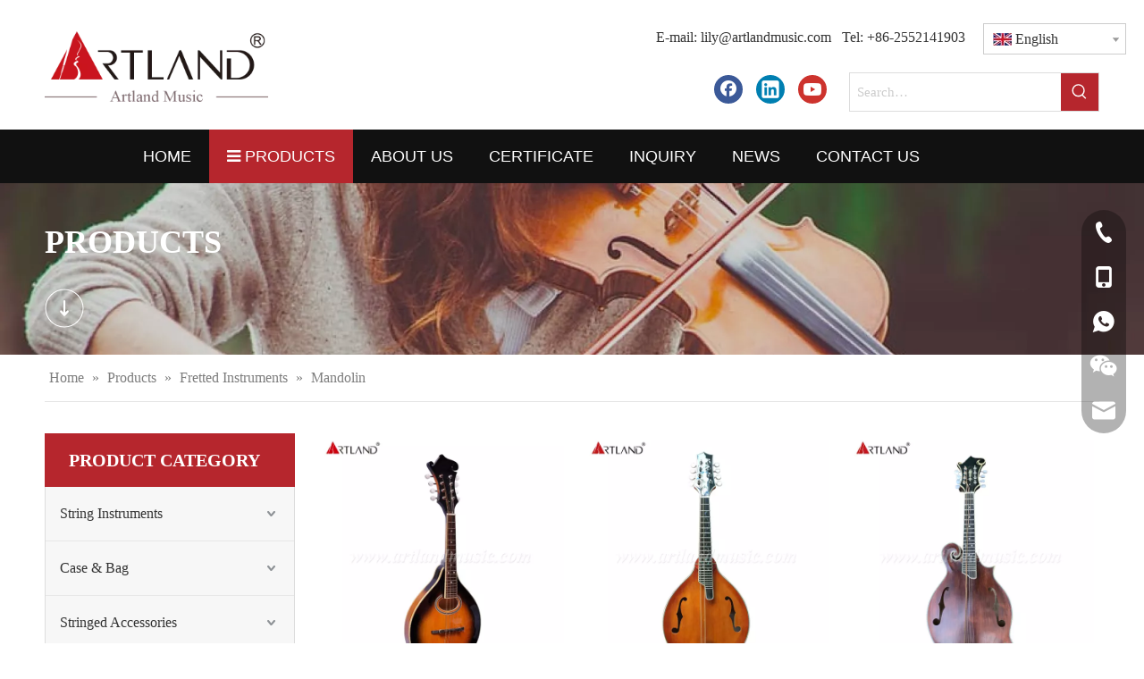

--- FILE ---
content_type: text/html;charset=utf-8
request_url: https://www.artlandmusic.com/Mandolin-pl3576598.html
body_size: 43006
content:
<!DOCTYPE html> <html lang="en" prefix="og: http://ogp.me/ns#" style="height: auto;"> <head> <link rel="preconnect" href="https://irrorwxhmjpilm5m.leadongcdn.com"/> <link rel="preconnect" href="https://rmrorwxhmjpilm5p.leadongcdn.com"/> <link rel="preconnect" href="https://jirorwxhmjpilm5m.leadongcdn.com"/><script>document.write=function(e){documentWrite(document.currentScript,e)};function documentWrite(documenturrentScript,e){var i=document.createElement("span");i.innerHTML=e;var o=i.querySelectorAll("script");if(o.length)o.forEach(function(t){if(t.src&&t.src!=""){var script=document.createElement("script");script.src=t.src;document.body.appendChild(script)}});document.body.appendChild(i)}
window.onloadHack=function(func){if(!!!func||typeof func!=="function")return;if(document.readyState==="complete")func();else if(window.addEventListener)window.addEventListener("load",func,false);else if(window.attachEvent)window.attachEvent("onload",func,false)};</script> <title>mandolin, mandolin Products, mandolin Manufacturers, mandolin Suppliers and Exporters - Artland Music</title> <meta name="keywords" content="mandolin, mandolin Manufacturers, mandolin Suppliers, mandolin Exporters"/> <meta name="description" content="mandolin, find quality mandolin products,mandolin Manufacturers, mandolin Suppliers and Exporters at Artland Music."/> <link data-type="dns-prefetch" data-domain="jirorwxhmjpilm5m.leadongcdn.com" rel="dns-prefetch" href="//jirorwxhmjpilm5m.leadongcdn.com"> <link data-type="dns-prefetch" data-domain="irrorwxhmjpilm5m.leadongcdn.com" rel="dns-prefetch" href="//irrorwxhmjpilm5m.leadongcdn.com"> <link data-type="dns-prefetch" data-domain="rmrorwxhmjpilm5p.leadongcdn.com" rel="dns-prefetch" href="//rmrorwxhmjpilm5p.leadongcdn.com"> <link rel="amphtml" href="https://www.artlandmusic.com/amp/Mandolin-pl3576598.html"/> <link rel="canonical" href="https://www.artlandmusic.com/Mandolin-pl3576598.html"/> <meta http-equiv="X-UA-Compatible" content="IE=edge"/> <meta name="renderer" content="webkit"/> <meta http-equiv="Content-Type" content="text/html; charset=utf-8"/> <meta name="viewport" content="width=device-width, initial-scale=1, user-scalable=no"/> <link rel="icon" href="//irrorwxhmjpilm5m.leadongcdn.com/cloud/lpBpiKnoljSRmkmoiiirio/favicon.ico"> <link rel="preload" type="text/css" as="style" href="//irrorwxhmjpilm5m.leadongcdn.com/concat/2oinKB03y1RciSnqmokpnqmipml/static/assets/widget/mobile_head/style08/style08.css,/static/assets/widget/mobile_head/css/headerStyles.css,/static/assets/widget/style/component/langBar/langBar.css,/static/assets/widget/style/component/follow/widget_setting_iconSize/iconSize24.css,/static/assets/style/bootstrap/cus.bootstrap.grid.system.css,/static/assets/style/fontAwesome/4.7.0/css/font-awesome.css,/static/assets/style/iconfont/iconfont.css,/static/assets/widget/script/plugins/gallery/colorbox/colorbox.css,/static/assets/style/bootstrap/cus.bootstrap.grid.system.split.css,/static/assets/widget/script/plugins/picture/animate.css,/static/assets/widget/style/component/pictureNew/widget_setting_description/picture.description.css,/static/assets/widget/style/component/pictureNew/public/public.css,/static/assets/widget/style/component/graphic/graphic.css,/static/assets/widget/script/plugins/tooltipster/css/tooltipster.css" onload="this.onload=null;this.rel='stylesheet'"/> <link rel="preload" type="text/css" as="style" href="//rmrorwxhmjpilm5p.leadongcdn.com/concat/prilKBhabeSRqionpmqkinmmvk/static/assets/widget/style/component/follow/widget_setting_iconSize/iconSize32.css,/static/assets/widget/style/component/follow/public/public.css,/static/assets/widget/style/component/onlineService/public/public.css,/static/assets/widget/style/component/onlineService/widget_setting_showStyle/float.css,/static/assets/widget/style/component/onlineService/widget_setting_showStyle/style13.css,/static/assets/widget/style/component/faqList/faqList.css,/static/assets/widget/style/component/rollingFaqList/rollingFaqlist.css,/static/assets/widget/style/component/separator/separator.css" onload="this.onload=null;this.rel='stylesheet'"/> <link rel="stylesheet" type="text/css" href="//irrorwxhmjpilm5m.leadongcdn.com/concat/2oinKB03y1RciSnqmokpnqmipml/static/assets/widget/mobile_head/style08/style08.css,/static/assets/widget/mobile_head/css/headerStyles.css,/static/assets/widget/style/component/langBar/langBar.css,/static/assets/widget/style/component/follow/widget_setting_iconSize/iconSize24.css,/static/assets/style/bootstrap/cus.bootstrap.grid.system.css,/static/assets/style/fontAwesome/4.7.0/css/font-awesome.css,/static/assets/style/iconfont/iconfont.css,/static/assets/widget/script/plugins/gallery/colorbox/colorbox.css,/static/assets/style/bootstrap/cus.bootstrap.grid.system.split.css,/static/assets/widget/script/plugins/picture/animate.css,/static/assets/widget/style/component/pictureNew/widget_setting_description/picture.description.css,/static/assets/widget/style/component/pictureNew/public/public.css,/static/assets/widget/style/component/graphic/graphic.css,/static/assets/widget/script/plugins/tooltipster/css/tooltipster.css"/> <link rel="stylesheet" type="text/css" href="//rmrorwxhmjpilm5p.leadongcdn.com/concat/prilKBhabeSRqionpmqkinmmvk/static/assets/widget/style/component/follow/widget_setting_iconSize/iconSize32.css,/static/assets/widget/style/component/follow/public/public.css,/static/assets/widget/style/component/onlineService/public/public.css,/static/assets/widget/style/component/onlineService/widget_setting_showStyle/float.css,/static/assets/widget/style/component/onlineService/widget_setting_showStyle/style13.css,/static/assets/widget/style/component/faqList/faqList.css,/static/assets/widget/style/component/rollingFaqList/rollingFaqlist.css,/static/assets/widget/style/component/separator/separator.css"/> <link rel="preload" type="text/css" as="style" href="//rmrorwxhmjpilm5p.leadongcdn.com/concat/7oikKBge8uRyiSoqomrppljrkpl/static/assets/widget/style/component/langBar/langBar.css,/static/assets/widget/style/component/prodSearchNew/prodSearchNew.css,/static/assets/widget/style/component/prodsearch/prodsearch.css,/static/assets/widget/script/plugins/smartmenu/css/navigation.css,/static/assets/widget/style/component/position/position.css,/static/assets/widget/style/component/prodGroupCategory/prodGroupCategory.css,/static/assets/widget/style/component/articlecategory/slightsubmenu.css,/static/assets/widget/style/component/prodGroupCategory/proGroupCategoryFix.css,/static/assets/widget/style/component/prodlistAsync/public/public.css,/static/assets/style/ldFont/iconfont.css,/static/assets/widget/script/plugins/slick/slick.css,/static/assets/widget/script/plugins/slick/slick-theme.css,/static/assets/widget/script/plugins/owlcarousel/owl.carousel.css,/static/assets/widget/script/plugins/owlcarousel/owl.theme.css" onload="this.onload=null;this.rel='stylesheet'"/> <link rel="preload" type="text/css" as="style" href="//jirorwxhmjpilm5m.leadongcdn.com/concat/hoipKByxgfRgiSoqomrppljrkpk/static/assets/widget/style/component/shoppingcartStatus/shoppingcartStatus.css,/static/assets/widget/style/component/prodlistAsync/profixlist.css,/static/assets/widget/style/component/faqList/faqList.css,/static/assets/widget/style/component/quicknavigation/quicknavigation.css" onload="this.onload=null;this.rel='stylesheet'"/> <link rel="stylesheet" type="text/css" href="//rmrorwxhmjpilm5p.leadongcdn.com/concat/7oikKBge8uRyiSoqomrppljrkpl/static/assets/widget/style/component/langBar/langBar.css,/static/assets/widget/style/component/prodSearchNew/prodSearchNew.css,/static/assets/widget/style/component/prodsearch/prodsearch.css,/static/assets/widget/script/plugins/smartmenu/css/navigation.css,/static/assets/widget/style/component/position/position.css,/static/assets/widget/style/component/prodGroupCategory/prodGroupCategory.css,/static/assets/widget/style/component/articlecategory/slightsubmenu.css,/static/assets/widget/style/component/prodGroupCategory/proGroupCategoryFix.css,/static/assets/widget/style/component/prodlistAsync/public/public.css,/static/assets/style/ldFont/iconfont.css,/static/assets/widget/script/plugins/slick/slick.css,/static/assets/widget/script/plugins/slick/slick-theme.css,/static/assets/widget/script/plugins/owlcarousel/owl.carousel.css,/static/assets/widget/script/plugins/owlcarousel/owl.theme.css"/> <link rel="stylesheet" type="text/css" href="//jirorwxhmjpilm5m.leadongcdn.com/concat/hoipKByxgfRgiSoqomrppljrkpk/static/assets/widget/style/component/shoppingcartStatus/shoppingcartStatus.css,/static/assets/widget/style/component/prodlistAsync/profixlist.css,/static/assets/widget/style/component/faqList/faqList.css,/static/assets/widget/style/component/quicknavigation/quicknavigation.css"/> <style>@media(min-width:990px){[data-type="rows"][data-level="rows"]{display:flex}}</style> <style id="speed3DefaultStyle">@supports not(aspect-ratio:1/1){.prodlist-wrap li .prodlist-cell{position:relative;padding-top:100%;width:100%}.prodlist-lists-style-13 .prod_img_a_t13,.prodlist-lists-style-12 .prod_img_a_t12,.prodlist-lists-style-nophoto-11 .prod_img_a_t12{position:unset !important;min-height:unset !important}.prodlist-wrap li .prodlist-picbox img{position:absolute;width:100%;left:0;top:0}}.piclist360 .prodlist-pic4-3 li .prodlist-display{max-width:100%}@media(max-width:600px){.prodlist-fix-num li{width:50% !important}}</style> <template id="appdStylePlace"></template> <link href="//jirorwxhmjpilm5m.leadongcdn.com/theme/ijjmKBoijnRliSoijnRljSimmpRlqSSRrjjjprnimiklmlr/style/style.css" type="text/css" rel="preload" as="style" onload="this.onload=null;this.rel='stylesheet'" data-theme="true"/> <link href="//jirorwxhmjpilm5m.leadongcdn.com/theme/ijjmKBoijnRliSoijnRljSimmpRlqSSRrjjjprnimiklmlr/style/style.css" type="text/css" rel="stylesheet"/> <style guid='u_2dd474eed5764e69bac4154a1836fd82' emptyRender='true' placeholder='true' type='text/css'></style> <link href="//rmrorwxhmjpilm5p.leadongcdn.com/site-res/rmklKBoijnRljSimmpRliSrnnkjoRliSqqmimjRljSjrrnimrrirlrRoiSnqlqlkljrorrSRil.css?1756983751998" rel="preload" as="style" onload="this.onload=null;this.rel='stylesheet'" data-extStyle="true" type="text/css" data-extAttr="20250910001046"/> <link href="//rmrorwxhmjpilm5p.leadongcdn.com/site-res/rmklKBoijnRljSimmpRliSrnnkjoRliSqqmimjRljSjrrnimrrirlrRoiSnqlqlkljrorrSRil.css?1756983751998" data-extAttr="20250910001046" type="text/css" rel="stylesheet"/> <template data-js-type='style_respond' data-type='inlineStyle'></template><template data-js-type='style_head' data-type='inlineStyle'><style guid='f9a9fd7a-6ec8-4893-8d87-f076af5a07c8' pm_pageStaticHack='' jumpName='head' pm_styles='head' type='text/css'>.sitewidget-langBar-20210416132550 .sitewidget-bd .front-icon-box.icon-style i{font-size:16px;color:#333 !important}.sitewidget-langBar-20210416132550 .sitewidget-bd .style21 #aefLrpkDVUKO-lang-drop-arrow{color:#333 !important}.sitewidget-langBar-20210416132550 .sitewidget-bd .style21 .lang-menu .lang-item a{color:#333 !important}.sitewidget-langBar-20210416132550 .sitewidget-bd .icon-style-i{font-size:16px;color:#333 !important}.sitewidget-langBar-20210416132550 .sitewidget-bd .lang-bar.style18.lang-style .lang-dropdown .block-iconbaseline-down{color:#333 !important}.sitewidget-langBar-20210416132550 .sitewidget-bd .lang-bar.style18.lang-style .lang-dropdown .lang-selected{color:#333 !important}.sitewidget-langBar-20210416132550 .sitewidget-bd .lang-bar.style18.lang-style .lang-dropdown .lang-menu a{color:#333 !important}.sitewidget-langBar-20210416132550 .sitewidget-bd .lang-bar.style18.lang-style .lang-dropdown .lang-menu{border-color:#333 !important}.sitewidget-langBar-20210416132550 .sitewidget-bd .lang-bar.style21.lang-style .lang-dropdown .lang-menu .menu-close-btn i{background:#333 !important}.sitewidget-langBar-20210416132550 .sitewidget-bd .front-icon-box i{font-size:20px;color:#333 !important}.sitewidget-langBar-20210416132550 .sitewidget-bd .front-icon-box.icon-style i{font-size:20px;color:#333 !important}.sitewidget-langBar-20210416132550 .sitewidget-bd .front-icon-box i:hover{color:#333 !important}.sitewidget-langBar-20210416132550 .sitewidget-bd .lang-bar .lang-dropdown .lang-selected{display:flex;justify-content:flex-start;align-items:center}.sitewidget-langBar-20210416132550 .sitewidget-bd .lang-bar .lang-dropdown .lang-selected .front-icon-box{display:flex;align-items:center;justify-content:center}.sitewidget-langBar-20210416132550.sitewidget-langBar .lang-bar .lang-dropdown .lang-selected{border:1px solid #ccc}.sitewidget-langBar-20210416132550.sitewidget-langBar .lang-bar .lang-dropdown .lang-menu{border:1px solid #ccc;border-top:0 solid #ccc}.sitewidget-langBar-20210416132550.sitewidget-langBar .lang-bar .lang-dropdown .lang-selected{background:#fff}.sitewidget-langBar-20210416132550.sitewidget-langBar .lang-bar .lang-dropdown .lang-menu{background:#fff}.sitewidget-langBar-20210416132550 .lang-bar .lang-dropdown-front-icon{background:unset !important}.sitewidget-prodCategory-20191227164552.category-default-simple .sitewidget-bd>ul>li>a{font-size:16px;line-height:60px;color:#333}.sitewidget-prodCategory-20191227164552.category-default-simple .sitewidget-bd>ul>li>span{top:18px}.sitewidget-prodCategory-20191227164552.category-default-gray .sitewidget-bd>ul>li>span{right:16px}.sitewidget-prodCategory-20191227164552.category-default-simple .sitewidget-bd>ul>li>a:hover{color:#b6262d}.sitewidget-prodCategory-20191227164552.category-default-simple i.list-mid-dot{top:27px;background:#333}.sitewidget-prodCategory-20191227164552.category-default-simple .sitewidget-bd>ul>li>a:hover+i.list-mid-dot{background:#b6262d}.sitewidget-prodCategory-20191227164552.category-default-simple .sitewidget-bd li.on>a{color:#b6262d !important}.sitewidget-prodCategory-20191227164552.category-default-simple .sitewidget-bd>ul>li.on>a+i.list-mid-dot{background:#b6262d}.sitewidget-prodListAsync-20191227164619 .prodlist-wrap .prodlist-parameter-wrap .prodlist-pro-name{height:auto !important;overflow:hidden;text-overflow:ellipsis;display:box;display:-webkit-box;-webkit-line-clamp:2;-webkit-box-orient:vertical}.sitewidget-prodListAsync-20191227164619 .prodlist-lists-style-9 .prodlist-box-hover .style_line_9{background:#009048 !important}.sitewidget-prodListAsync-20191227164619 .prodlist-lists-style-9 .prodlist-box-hover:hover .prodlist-pro-name{color:#009048 !important}.sitewidget-prodListAsync-20191227164619 .prodlist-lists-style-9>.fix>li:hover{border-color:#009048 !important}.sitewidget-prodListAsync-20191227164619 .sitewidget-ft .paging>li.active>span{background-color:#b6262d;border:1px solid #b6262d}.sitewidget-prodListAsync-20191227164619 .sitewidget-ft .paging>li>a:hover{color:#b6262d;border:1px solid #b6262d}.sitewidget-prodListAsync-20191227164619 .sitewidget-ft .paging>li span.active a{color:#b6262d}.sitewidget-prodListAsync-20191227164619 .prodlist-parameter-wrap .prodlist-parameter-inner{padding:10px 0 5px 0}.sitewidget-prodListAsync-20191227164619 .prodlist-wrap .prodlist-pro-name{height:40px !important;line-height:20px !important}.sitewidget-prodListAsync-20191227164619 .prodlist-box-hover{height:100%;box-sizing:border-box}.sitewidget-prodListAsync-20191227164619 .prodlist-parameter-wrap{position:static}.sitewidget-prodListAsync-20191227164619 .prodlist-parameter-btns-container,.sitewidget-prodListAsync-20191227164619 .prodlist-parameter-wrap .prodlist-btn-wrap .btn-wrap-double,.sitewidget-prodListAsync-20191227164619 .prodlist-parameter-wrap .prodlist-btn-fresh-wrap .btn-wrap-fresh-double,.sitewidget-prodListAsync-20191227164619 .prodlist-parameter-wrap .prodlist-btn-wrap .btn-wrap-single,.sitewidget-prodListAsync-20191227164619 .prodlist-parameter-wrap .prodlist-btn-fresh-wrap .btn-wrap-fresh-single{position:absolute;width:calc(100% - 8px);bottom:10px}@media screen and (min-width:1200px){.sitewidget-prodListAsync-20191227164619 .prodlist-parameter-wrap .prodlist-btn-fresh-wrap,.sitewidget-prodListAsync-20191227164619 .prodlist-parameter-wrap .prodlist-btn-wrap{margin-top:0}}.sitewidget-prodListAsync-20191227164619 .keyword_box .keyword_list a{color:!important;border-color:!important}.sitewidget-prodListAsync-20191227164619 .keyword_box .keyword_list a:hover{color:!important;border-color:!important}</style></template><template data-js-type='style_respond' data-type='inlineStyle'></template><template data-js-type='style_head' data-type='inlineStyle'></template><script data-ignoreMinify="true">
	function loadInlineStyle(){
		var allInlineStyle = document.querySelectorAll("template[data-type='inlineStyle']");
		var length = document.querySelectorAll("template[data-type='inlineStyle']").length;
		for(var i = 0;i < length;i++){
			var style = allInlineStyle[i].innerHTML;
			allInlineStyle[i].outerHTML = style;
		}
	}
loadInlineStyle();
</script> <script type="text/javascript" data-src="//irrorwxhmjpilm5m.leadongcdn.com/static/t-kqBpBKkKkmzzsn7r/assets/script/jquery-1.11.0.concat.js"></script> <script type="text/javascript" data-src="//ld-analytics.leadongcdn.com/lkinKBimmpRlrSSRRQRiiSroinjr/ltm-web.js?v=1757434246000"></script><script type="text/x-delay-ids" data-type="delayIds" data-device="pc" data-xtype="0" data-delayIds='[120531214,120530894,120531004,120531144,120530914,120531074,120617744,120530684,120618614,120573384,120530134,120617674,120573364,120530674,120616784,120616464,120617074,120616564,120616724,120616854,120616344,120616824,120616504,120616794,120617084,120616444,120616574,120616414,120616384,120616704,120617314,125742764,120616774,120616424,120616844,120616684]'></script> <template data-type='js_template'><style>@media(min-width:990px){#column_1618550608425>div:nth-child(1){display:flex;align-items:center}div .sitewidget-text-20210416132328{padding-top:3px}}@media(max-width:1150px){body #backstage-headArea-mobile{display:block}}</style></template><script guid='16e37898-ade3-43c1-8079-c809f7d3d2f7' pm_pageStaticHack='true' jumpName='head' pm_scripts='head' type='text/javascript'>try{(function(window,undefined){var phoenixSite=window.phoenixSite||(window.phoenixSite={});phoenixSite.lanEdition="EN_US";var page=phoenixSite.page||(phoenixSite.page={});page.cdnUrl="//rmrorwxhmjpilm5p.leadongcdn.com";page.siteUrl="https://www.artlandmusic.com";page.lanEdition=phoenixSite.lanEdition;page._menu_prefix="";page._menu_trans_flag="";page._captcha_domain_prefix="captcha.c";page._pId="impfBkUiubrO";phoenixSite._sViewMode="true";phoenixSite._templateSupport="false";phoenixSite._singlePublish=
"false"})(this)}catch(e){try{console&&console.log&&console.log(e)}catch(e){}};</script> <script id='u_f820789141c84ca48ed291cf966b4cf2' guid='u_f820789141c84ca48ed291cf966b4cf2' pm_script='init_top' type='text/javascript'>try{(function(window,undefined){var datalazyloadDefaultOptions=window.datalazyloadDefaultOptions||(window.datalazyloadDefaultOptions={});datalazyloadDefaultOptions["version"]="3.0.0";datalazyloadDefaultOptions["isMobileViewer"]="false";datalazyloadDefaultOptions["hasCLSOptimizeAuth"]="false";datalazyloadDefaultOptions["_version"]="3.0.0";datalazyloadDefaultOptions["isPcOptViewer"]="false"})(this);(function(window,undefined){window.__ph_optSet__='{"loadImgType":"0","isOpenFlagUA":true,"v30NewMode":"1","idsVer":"1","docReqType":"0","docDecrease":"1","docCallback":"1"}'})(this)}catch(e){try{console&&
console.log&&console.log(e)}catch(e){}};</script> <script id='u_b3a5153e741b4269ac623b48693bce1e' guid='u_b3a5153e741b4269ac623b48693bce1e' type='text/javascript'>try{var thisUrl=location.host;var referUrl=document.referrer;if(referUrl.indexOf(thisUrl)==-1)localStorage.setItem("landedPage",document.URL)}catch(e){try{console&&console.log&&console.log(e)}catch(e){}};</script> </head> <body class=" frontend-body-canvas "> <div id='backstage-headArea' headFlag='1' class='hideForMobile'><div class="outerContainer" data-mobileBg="true" id="outerContainer_1618550572801" data-type="outerContainer" data-level="rows"><div class="container" data-type="container" data-level="rows" cnttype="backstage-container-mark"><div class="row" data-type="rows" data-level="rows" data-attr-xs="null" data-attr-sm="null"><div class="col-md-3" id="column_1618550498460" data-type="columns" data-level="columns"><div id="location_1618550498463" data-type="locations" data-level="rows"><div class="backstage-stwidgets-settingwrap" scope="0" settingId="qefBhpuiKdoj" id="component_qefBhpuiKdoj" relationCommonId="impfBkUiubrO" classAttr="sitewidget-logo-20210416132252"> <div class="sitewidget-pictureNew sitewidget-logo sitewidget-logo-20210416132252"> <div class="sitewidget-bd"> <div class="picture-resize-wrap " style="position: relative; width: 100%; text-align: left; "> <span class="picture-wrap pic-style-default 666 " data-ee="" id="picture-wrap-qefBhpuiKdoj" style="display: inline-block; position: relative;max-width: 100%;"> <a class="imgBox mobile-imgBox" style="display: inline-block; position: relative;max-width: 100%;" href="/index.html"> <img class="img-default-bgc" data-src="//irrorwxhmjpilm5m.leadongcdn.com/cloud/ljBpiKnoljSRnjkkmmmlip/crop_1660878631920.png" src="//irrorwxhmjpilm5m.leadongcdn.com/cloud/ljBpiKnoljSRnjkkmmmlip/crop_1660878631920.png" alt="Artland Music" title="Artland Music" phoenixLazyload='true'/> </a> </span> </div> </div> </div> </div> <script type="text/x-delay-script" data-id="qefBhpuiKdoj" data-jsLazyloadType="1" data-alias="logo" data-jsLazyload='true' data-type="component" data-jsDepand='["//jirorwxhmjpilm5m.leadongcdn.com/static/t-lkBpBKkKlplwsz7r/assets/widget/script/plugins/jquery.lazyload.js","//irrorwxhmjpilm5m.leadongcdn.com/static/t-ilBoBKrKlwrolo7m/assets/widget/script/compsettings/comp.logo.settings.js"]' data-jsThreshold='5' data-cssDepand='' data-cssThreshold='5'>(function(window,$,undefined){try{(function(window,$,undefined){var respSetting={},temp;$(function(){$("#picture-wrap-qefBhpuiKdoj").on("webkitAnimationEnd webkitTransitionEnd mozAnimationEnd MSAnimationEnd oanimationend animationend",function(){var rmClass="animated bounce zoomIn pulse rotateIn swing fadeIn bounceInDown bounceInLeft bounceInRight bounceInUp fadeInDownBig fadeInLeftBig fadeInRightBig fadeInUpBig zoomInDown zoomInLeft zoomInRight zoomInUp";$(this).removeClass(rmClass)});var version=
$.trim("20200313131553");if(!!!version)version=undefined;if(phoenixSite.phoenixCompSettings&&typeof phoenixSite.phoenixCompSettings.logo!=="undefined"&&phoenixSite.phoenixCompSettings.logo.version==version&&typeof phoenixSite.phoenixCompSettings.logo.logoLoadEffect=="function"){phoenixSite.phoenixCompSettings.logo.logoLoadEffect("qefBhpuiKdoj",".sitewidget-logo-20210416132252","","",respSetting);if(!!phoenixSite.phoenixCompSettings.logo.version&&phoenixSite.phoenixCompSettings.logo.version!="1.0.0")loadAnimationCss();
return}var resourceUrl="//rmrorwxhmjpilm5p.leadongcdn.com/static/assets/widget/script/compsettings/comp.logo.settings.js?_\x3d1756983751998";if(phoenixSite&&phoenixSite.page){var cdnUrl=phoenixSite.page.cdnUrl;if(cdnUrl&&cdnUrl!="")resourceUrl=cdnUrl+"/static/assets/widget/script/compsettings/comp.logo.settings.js?_\x3d1756983751998"}var callback=function(){phoenixSite.phoenixCompSettings.logo.logoLoadEffect("qefBhpuiKdoj",".sitewidget-logo-20210416132252","","",respSetting);if(!!phoenixSite.phoenixCompSettings.logo.version&&
phoenixSite.phoenixCompSettings.logo.version!="1.0.0")loadAnimationCss()};if(phoenixSite.cachedScript)phoenixSite.cachedScript(resourceUrl,callback());else $.getScript(resourceUrl,callback())});function loadAnimationCss(){var link=document.createElement("link");link.rel="stylesheet";link.type="text/css";link.href="//jirorwxhmjpilm5m.leadongcdn.com/static/assets/widget/script/plugins/picture/animate.css?1756983751998";var head=document.getElementsByTagName("head")[0];head.appendChild(link)}try{loadTemplateImg("sitewidget-logo-20210416132252")}catch(e){try{console&&
(console.log&&console.log(e))}catch(e){}}})(window,jQuery)}catch(e){try{console&&console.log&&console.log(e)}catch(e){}}})(window,$);</script> </div></div><div class="col-md-9" id="column_1618550608425" data-type="columns" data-level="columns"><div class="row" data-type="rows" data-level="rows"><div class="col-md-10" id="column_1618550754073" data-type="columns" data-level="columns"><div id="location_1618550754076" data-type="locations" data-level="rows"><div class="backstage-stwidgets-settingwrap " id="component_hRfgCUFNpeqO" data-scope="0" data-settingId="hRfgCUFNpeqO" data-relationCommonId="impfBkUiubrO" data-classAttr="sitewidget-text-20210416132328"> <div class="sitewidget-text sitewidget-text-20210416132328 sitewidget-olul-liststyle"> <div class=" sitewidget-bd "> <p style="text-align: right;">E-mail: <a href="mailto:lily@artlandmusic.com" rel="nofollow">lily@artlandmusic.com</a>&nbsp; &nbsp;Tel: +86-2552141903</p> </div> </div> <script type="text/x-delay-script" data-id="hRfgCUFNpeqO" data-jsLazyloadType="1" data-alias="text" data-jsLazyload='true' data-type="component" data-jsDepand='["//irrorwxhmjpilm5m.leadongcdn.com/static/t-wrBpBKiKyixomp7r/assets/widget/script/compsettings/comp.text.settings.js"]' data-jsThreshold='5' data-cssDepand='' data-cssThreshold='5'>(function(window,$,undefined){})(window,$);</script><template data-type='js_template' data-settingId='hRfgCUFNpeqO'><script id='u_df21efa098aa4c76944bbebf3fbfb94a' guid='u_df21efa098aa4c76944bbebf3fbfb94a' type='text/javascript'>try{$(function(){$(".sitewidget-text-20210416132328 .sitewidget-bd a").each(function(){if($(this).attr("href"))if($(this).attr("href").indexOf("#")!=-1){console.log("anchor-link",$(this));$(this).attr("anchor-link","true")}})})}catch(e){try{console&&console.log&&console.log(e)}catch(e){}};</script></template> </div> </div></div><div class="col-md-2" id="column_1618550757277" data-type="columns" data-level="columns"><div id="location_1618550757278" data-type="locations" data-level="rows"><div class="backstage-stwidgets-settingwrap" scope="0" settingId="aefLrpkDVUKO" id="component_aefLrpkDVUKO" relationCommonId="impfBkUiubrO" classAttr="sitewidget-langBar-20210416132550"> <div class="sitewidget-langBar sitewidget-langBar-20210416132550"> <div class="sitewidget-bd"> <div class="lang-bar lang-bar-right "> <div class="lang-dropdown"> <div class="lang-selected"><img src='//rmrorwxhmjpilm5p.leadongcdn.com/static/assets/widget/images/langBar/0.jpg' alt="English" class='lang-icon'/>English</div> <div class="lang-arrow" id="aefLrpkDVUKO-lang-drop-arrow"></div> <ul class="lang-menu" id="aefLrpkDVUKO-lang-drop-menu" style="margin-top: 0"> <li class="lang-item" title="Deutsch" data-lanCode="8" data-default="0"><a target="_blank" href='https://de.artlandmusic.com' target="_blank"><div class="front-img"><div class="lang-sprites-slide sprites sprites-8"></div></div>Deutsch</a></li> <li class="lang-item" title="Italiano" data-lanCode="9" data-default="0"><a target="_blank" href='https://it.artlandmusic.com' target="_blank"><div class="front-img"><div class="lang-sprites-slide sprites sprites-9"></div></div>Italiano</a></li> </ul> </div> </div> </div> </div> <style>.sitewidget-langBar .lang-bar.style17 .lang-dropdown .lang-menu{display:none}</style> <template data-type='js_template' data-settingId='aefLrpkDVUKO'><script id='u_196af7f6a1f14b8ba7097895a59f724f' guid='u_196af7f6a1f14b8ba7097895a59f724f' type='text/javascript'>try{function sortableli(el,data,value){var newArr=[];if(value=="0"||value=="1"||value=="2"||value=="3"||value=="4"||value=="5"||value=="6"||value=="7"||value=="8"||value=="12"||value=="14"){for(var i=0;i<data.length;i++)el.find(".lang-cont").each(function(){if(data[i].isDefault=="0"){if($(this).attr("data-default")=="0")if($(this).attr("data-lancode")==data[i].islanCode){var cloneSpan=$(this).clone(true);newArr.push(cloneSpan)}}else if($(this).attr("data-default")=="1")if($(this).attr("data-lancode")==
data[i].islanCode){var cloneSpan=$(this).clone(true);newArr.push(cloneSpan)}});if(value=="0"||value=="6"||value=="3")var langDivMid=' \x3cspan class\x3d"lang-div-mid"\x3e|\x3c/span\x3e ';else if(value=="1"||value=="4"||value=="7"||value=="14")var langDivMid=' \x3cspan class\x3d"lang-div-mid"\x3e\x3c/span\x3e ';else if(value=="2"||value=="12"||value=="5"||value=="8")var langDivMid=' \x3cspan class\x3d"lang-div-mid"\x3e/\x3c/span\x3e ';else var langDivMid=' \x3cspan class\x3d"lang-div-mid"\x3e|\x3c/span\x3e ';
if(newArr.length>=0){el.find("span").remove();for(var i=0;i<newArr.length;i++){el.append(newArr[i]);if(i==newArr.length-1);else el.append(langDivMid)}}}else{for(var i=0;i<data.length;i++)el.find(".lang-item").each(function(){if(data[i].isDefault=="0"){if($(this).attr("data-default")=="0")if($(this).attr("data-lancode")==data[i].islanCode){var cloneSpan=$(this).clone(true);newArr.push(cloneSpan)}}else if($(this).attr("data-default")=="1")if($(this).attr("data-lancode")==data[i].islanCode){var cloneSpan=
$(this).clone(true);newArr.push(cloneSpan)}});if(newArr.length>=0){el.find(".lang-item").remove();for(var i=0;i<newArr.length;i++)if(value=="13")el.find(".langBar-easystyle-sub").append(newArr[i]);else el.find(".lang-menu").append(newArr[i])}}}$(function(){var dom=$(".sitewidget-langBar-20210416132550 .sitewidget-bd .lang-bar");var sortArr=[{"id":0,"islanCode":"8","isDefault":"0"},{"id":1,"islanCode":"6","isDefault":"0"},{"id":2,"islanCode":"0","isDefault":"0"},{"id":3,"islanCode":"9","isDefault":"0"}];
if(sortArr!=""&&sortArr!=undefined)sortableli(dom,sortArr,11);var iconEl=$(".sitewidget-langBar-20210416132550 .lang-bar .front-icon-box");if(iconEl.length>0)$(".sitewidget-langBar-20210416132550 .lang-bar .lang-dropdown .lang-selected").prepend(iconEl)})}catch(e){try{console&&console.log&&console.log(e)}catch(e){}};</script></template> <script type="text/x-delay-script" data-id="aefLrpkDVUKO" data-jsLazyloadType="1" data-alias="langBar" data-jsLazyload='true' data-type="component" data-jsDepand='["//jirorwxhmjpilm5m.leadongcdn.com/static/t-rrBqBKqKlnzlzr7n/assets/widget/script/compsettings/comp.langBar.settings.js"]' data-jsThreshold='5' data-cssDepand='' data-cssThreshold='5'>(function(window,$,undefined){try{$(function(){if(!phoenixSite.phoenixCompSettings||!phoenixSite.phoenixCompSettings.langBar)$.getScript("//irrorwxhmjpilm5m.leadongcdn.com/static/assets/widget/script/compsettings/comp.langBar.settings.js?_\x3d1769680480283",function(){phoenixSite.phoenixCompSettings.langBar.langBarSublist("aefLrpkDVUKO","11",".sitewidget-langBar-20210416132550")});else phoenixSite.phoenixCompSettings.langBar.langBarSublist("aefLrpkDVUKO","11",".sitewidget-langBar-20210416132550")})}catch(e){try{console&&
console.log&&console.log(e)}catch(e){}}})(window,$);</script></div> </div></div></div><div class="row" data-type="rows" data-level="rows"><div class="col-md-8" id="column_1618550759493" data-type="columns" data-level="columns"><div id="location_1618550759496" data-type="locations" data-level="rows"><div class="backstage-stwidgets-settingwrap" id="component_bNAqhpasVKct" data-scope="0" data-settingId="bNAqhpasVKct" data-relationCommonId="impfBkUiubrO" data-classAttr="sitewidget-follow-20210416132707"> <div class="sitewidget-follow sitewidget-follow-20210416132707 "> <div class="sitewidget-bd"> <a class="follow-a facebook " target="_blank" rel='nofollow' href="http://www.facebook.com" title="Facebook" aria-label="Facebook"> <span class=" noneRotate social-icon-32 social-icon-round social-icon-default social-icon-facebook"></span> </a> <a class="follow-a linkedin " target="_blank" rel='nofollow' href="http://www.linkedin.com" title="Linkedin" aria-label="Linkedin"> <span class=" noneRotate social-icon-32 social-icon-round social-icon-default social-icon-linkedin"></span> </a> <a class="follow-a youtube " target="_blank" rel='nofollow' href="https://www.youtube.com" title="Youtube" aria-label="Youtube"> <span class=" noneRotate social-icon-32 social-icon-round social-icon-default social-icon-youtube"></span> </a> </div> </div> <script type="text/x-delay-script" data-id="bNAqhpasVKct" data-jsLazyloadType="1" data-alias="follow" data-jsLazyload='true' data-type="component" data-jsDepand='["//rmrorwxhmjpilm5p.leadongcdn.com/static/t-jiBpBKpKwisxqs7n/assets/widget/script/plugins/tooltipster/js/jquery.tooltipster.js"]' data-jsThreshold='5' data-cssDepand='' data-cssThreshold='5'>(function(window,$,undefined){try{$(function(){phoenixSite.sitewidgets.showqrcode(".sitewidget-follow-20210416132707")})}catch(e){try{console&&console.log&&console.log(e)}catch(e){}}try{(function(window,$,undefined){$(function(){if(phoenixSite.lanEdition&&phoenixSite.lanEdition!="ZH_CN"){$(".follow-a.weChat").attr("title","WeChat");$(".follow-a.weiBo").attr("title","Weibo");$(".follow-a.weChat .social-follow-vert-text").text("WeChat");$(".follow-a.weiBo .social-follow-vert-text").text("Weibo");$(".follow-a.weChat .social-follow-hori-text").text("WeChat");
$(".follow-a.weiBo .social-follow-hori-text").text("Weibo")}})})(window,jQuery)}catch(e){try{console&&console.log&&console.log(e)}catch(e){}}})(window,$);</script> </div> </div></div><div class="col-md-4" id="column_1618550876821" data-type="columns" data-level="columns"><div id="location_1618550876822" data-type="locations" data-level="rows"><div class="backstage-stwidgets-settingwrap " scope="0" settingId="WLUgCKasBVtZ" id="component_WLUgCKasBVtZ" relationCommonId="impfBkUiubrO" classAttr="sitewidget-prodSearchNew-20210416132755"> <div class="sitewidget-searchNew sitewidget-prodSearchNew sitewidget-prodSearchNew-20210416132755 prodWrap"> <style type="text/css">.sitewidget-searchNew .search-box-wrap input[type="text"],.sitewidget-searchNew .search-box-wrap button{box-sizing:border-box;border:0;display:block;background:0;padding:0;margin:0}.sitewidget-searchNew .insideLeft-search-box .search-box .search-fix-wrap .flex-wrap{display:flex;width:100%}.sitewidget-searchNew .insideLeft-search-box .search-box .search-fix-wrap input[type="text"]{width:100%}.sitewidget-searchNew .insideLeft-search-box .search-box .search-fix-wrap .flex-wrap .input{flex:1}.sitewidget-searchNew .insideLeft-search-box .search-box .search-fix-wrap{position:relative}.sitewidget-searchNew .insideLeft-search-box .search-box .search-fix-wrap .search-svg{position:absolute;top:0;left:0;display:flex;justify-content:center;align-items:center}.prodDiv.margin20{margin-top:20px}.sitewidget-prodSearchNew-20210416132755 .colorbtn-search-box .search-box .search-fix-wrap{margin-right:42px}.sitewidget-prodSearchNew-20210416132755 .colorbtn-search-box .search-box .search-fix-wrap .inner-container{position:relative;height:unset;overflow:unset}.sitewidget-prodSearchNew-20210416132755 .colorbtn-search-box .search-box .search-fix-wrap input[type="text"]{height:42px;line-height:42px;font-size:15px;color:#111}.sitewidget-prodSearchNew-20210416132755 .colorbtn-search-box .search-box form{border:1px solid #ddd;border-radius:0;background-color:transparent}.sitewidget-prodSearchNew-20210416132755 .colorbtn-search-box .search-box .search-fix-wrap input[type="text"]::-webkit-input-placeholder{color:#ccc}.sitewidget-prodSearchNew-20210416132755 .colorbtn-search-box .search-box .search-fix-wrap input[type="text"]::-moz-placeholder{color:#ccc}.sitewidget-prodSearchNew-20210416132755 .colorbtn-search-box .search-box .search-fix-wrap input[type="text"]::-ms-input-placeholder{color:#ccc}.sitewidget-prodSearchNew-20210416132755 .colorbtn-search-box .search-box .search-fix-wrap input[type="text"]{+height:40px;+line-height:40px}.sitewidget-prodSearchNew-20210416132755 .colorbtn-search-box .search-box .search-fix-wrap button{width:42px;height:42px;background-color:#b6262d;border-radius:0}.sitewidget-prodSearchNew-20210416132755 .colorbtn-search-box .search-box .search-fix-wrap button .icon-svg{width:20px;height:20px;fill:#fff}.sitewidget-prodSearchNew-20210416132755 .focus .colorbtn-search-box .search-box .search-fix-wrap input[type="text"]{-webkit-transition-duration:.2s;-moz-transition-duration:.2s;-o-transition-duration:.2s;transition-duration:.2s;-webkit-transition-property:color,border-color,background-color;-moz-transition-property:color,border-color,background-color;-o-transition-property:color,border-color,background-color;transition-property:color,border-color,background-color;color:#111;background-color:transparent;border-color:#ddd}.sitewidget-prodSearchNew-20210416132755 .focus .colorbtn-search-box .search-box .search-fix-wrap button{-webkit-transition-duration:.2s;-moz-transition-duration:.2s;-o-transition-duration:.2s;transition-duration:.2s;-webkit-transition-property:background-color;-moz-transition-property:background-color;-o-transition-property:background-color;transition-property:background-color;background-color:#f15960}.sitewidget-prodSearchNew-20210416132755 .focus .colorbtn-search-box .search-box .search-fix-wrap button .icon-svg{-webkit-transition-duration:.2s;-moz-transition-duration:.2s;-o-transition-duration:.2s;transition-duration:.2s;-webkit-transition-property:fill;-moz-transition-property:fill;-o-transition-property:fill;transition-property:fill;fill:#fff}@media(min-width:900px){.sitewidget-prodSearchNew-20210416132755 .positionLeft .search-keywords{line-height:42px}.sitewidget-prodSearchNew-20210416132755 .positionRight .search-keywords{line-height:42px}}.sitewidget-prodSearchNew-20210416132755 .positionDrop .search-keywords{border:1px solid #fff;border-top:0}.sitewidget-prodSearchNew-20210416132755 .positionDrop q{margin-left:10px}</style> <div class="sitewidget-bd"> <div class="search-box-wrap colorbtn-search-box "> <div class="search-box "> <form action="/phoenix/admin/prod/search" onsubmit="return checkSubmit(this)" method="get" novalidate> <div class="search-fix-wrap 5" style="display: flex;"> <div class="inner-container unshow-flag" style="display: none;"> <span class="inner-text unshow-flag"></span> <span class="">&nbsp;:</span> </div> <input type="text" name="searchValue" value="" placeholder="Search…" autocomplete="off" aria-label="Search…"/> <input type="hidden" name="menuPrefix" value=""/> <input type="hidden" name="searchProdStyle" value=""/> <input type="hidden" name="searchComponentSettingId" value="WLUgCKasBVtZ"/> <button class="search-btn" type="submit" aria-label="Hot Keywords:"> <svg xmlns="http://www.w3.org/2000/svg" xmlns:xlink="http://www.w3.org/1999/xlink" t="1660616305377" class="icon icon-svg shape-search" viewBox="0 0 1024 1024" version="1.1" p-id="26257" width="20" height="20"><defs><style type="text/css">@font-face{font-family:feedback-iconfont;src:url("//at.alicdn.com/t/font_1031158_u69w8yhxdu.woff2?t=1630033759944") format("woff2"),url("//at.alicdn.com/t/font_1031158_u69w8yhxdu.woff?t=1630033759944") format("woff"),url("//at.alicdn.com/t/font_1031158_u69w8yhxdu.ttf?t=1630033759944") format("truetype")}</style></defs><path d="M147.9168 475.5968a291.2768 291.2768 0 1 1 582.5024 0 291.2768 291.2768 0 0 1-582.5024 0z m718.848 412.416l-162.9696-162.8672a362.3424 362.3424 0 0 0 99.4816-249.5488A364.0832 364.0832 0 1 0 439.1936 839.68a361.8304 361.8304 0 0 0 209.5104-66.6624l166.5024 166.5024a36.4544 36.4544 0 0 0 51.5072-51.5072" p-id="26258"/></svg> </button> </div> </form> </div> </div> <script id="prodSearch" type="application/ld+json">
            {
                "@context": "http://schema.org",
                "@type": "WebSite",
                "name" : "Artland Music",
                "url": "https://www.artlandmusic.com:80",
                "potentialAction": {
                    "@type": "SearchAction",
                    "target": "http://www.artlandmusic.com/phoenix/admin/prod/search?searchValue={search_term_string!''}",
                    "query-input": "required name=search_term_string"
                }
            }
        </script> <div class="prodDiv "> <input type="hidden" id="prodCheckList" name="prodCheckList" value="name&amp;&amp;keyword&amp;&amp;model&amp;&amp;summary&amp;&amp;desc&amp;&amp;all"> <input type="hidden" id="prodCheckIdList" name="prodCheckIdList" value="name&amp;&amp;keyword&amp;&amp;model&amp;&amp;summary&amp;&amp;desc&amp;&amp;all"> <i class="triangle"></i> <ul class="prodUl unshow-flag" id="prodULs"> <li search="rangeAll" class="prodUlLi fontColorS0 fontColorS1hover unshow-flag" id="rangeAll" style="display: none">All</li> <li search="name" class="prodUlLi fontColorS0 fontColorS1hover unshow-flag" id="name" style="display: none">Product Name</li> <li search="keyword" class="prodUlLi fontColorS0 fontColorS1hover unshow-flag" id="keyword" style="display: none">Product Keyword</li> <li search="model" class="prodUlLi fontColorS0 fontColorS1hover unshow-flag" id="model" style="display: none">Product Model</li> <li search="summary" class="prodUlLi fontColorS0 fontColorS1hover unshow-flag" id="summary" style="display: none">Product Summary</li> <li search="desc" class="prodUlLi fontColorS0 fontColorS1hover unshow-flag" id="desc" style="display: none">Product Description</li> <li search="" class="prodUlLi fontColorS0 fontColorS1hover unshow-flag" id="all" style="display: none">Multi Field Search</li> <input type="hidden" value="0" id="funcProdPrivatePropertiesLi"/> </ul> </div> <div class="prodDivrecomend 2"> <ul class="prodUl"> </ul> </div> <svg xmlns="http://www.w3.org/2000/svg" width="0" height="0" class="hide"> <symbol id="icon-search" viewBox="0 0 1024 1024"> <path class="path1" d="M426.667 42.667q78 0 149.167 30.5t122.5 81.833 81.833 122.5 30.5 149.167q0 67-21.833 128.333t-62.167 111.333l242.333 242q12.333 12.333 12.333 30.333 0 18.333-12.167 30.5t-30.5 12.167q-18 0-30.333-12.333l-242-242.333q-50 40.333-111.333 62.167t-128.333 21.833q-78 0-149.167-30.5t-122.5-81.833-81.833-122.5-30.5-149.167 30.5-149.167 81.833-122.5 122.5-81.833 149.167-30.5zM426.667 128q-60.667 0-116 23.667t-95.333 63.667-63.667 95.333-23.667 116 23.667 116 63.667 95.333 95.333 63.667 116 23.667 116-23.667 95.333-63.667 63.667-95.333 23.667-116-23.667-116-63.667-95.333-95.333-63.667-116-23.667z"></path> </symbol> </svg> </div> </div> <template data-type='js_template' data-settingId='WLUgCKasBVtZ'><script id='u_85d1a037331d4d07ae06fe25a27e7d72' guid='u_85d1a037331d4d07ae06fe25a27e7d72' type='text/javascript'>try{function isAliyunSignedUrl(u){return/^https?:\/\/.+\?.*(OSSAccessKeyId|Signature|x-oss-security-token)=/i.test(u)}function escapeHTML(html){return html.replace(/&/g,"\x26amp;").replace(/</g,"\x26lt;").replace(/>/g,"\x26gt;").replace(/"/g,"\x26quot;")}function checkSubmit(form){var $input=$(form).find('input[name\x3d"searchValue"]');var v=$input.val();if(!v){alert("Please enterKeywords");return false}if(isAliyunSignedUrl(v)){var imgUrlJson={bucket:$input.attr("data-bucket"),key:$input.attr("data-key")};
$input.val(JSON.stringify(imgUrlJson));return true}$input.val(escapeHTML(v));return true}}catch(e){try{console&&console.log&&console.log(e)}catch(e){}};</script></template> </div> <script type="text/x-delay-script" data-id="WLUgCKasBVtZ" data-jsLazyloadType="1" data-alias="prodSearchNew" data-jsLazyload='true' data-type="component" data-jsDepand='' data-jsThreshold='5' data-cssDepand='' data-cssThreshold='5'>(function(window,$,undefined){try{function setInputPadding(){console.log("diyici");var indent=$(".sitewidget-prodSearchNew-20210416132755 .search-fix-wrap .inner-container").innerWidth();if("colorbtn-search-box"=="slideLeft-search-box")if($(".sitewidget-prodSearchNew-20210416132755 .search-fix-wrap input[name\x3dsearchValue]").hasClass("isselect"))indent=indent-15;else if(!$("#component_WLUgCKasBVtZ .prodWrap .search-fix-wrap input[name\x3dsearchProdStyle]").hasClass("oneSelect"))indent=indent-45;
else indent=indent-15;if("colorbtn-search-box"=="showUnder-search-box")if($(".sitewidget-prodSearchNew-20210416132755 .search-fix-wrap input[name\x3dsearchValue]").hasClass("isselect"))indent=indent-5;else if(!$("#component_WLUgCKasBVtZ .prodWrap .search-fix-wrap input[name\x3dsearchProdStyle]").hasClass("oneSelect"))indent=indent-45;else indent=indent-5;if("colorbtn-search-box"=="slideLeftRight-search-box")if($(".sitewidget-prodSearchNew-20210416132755 .search-fix-wrap input[name\x3dsearchValue]").hasClass("isselect"))indent=
indent-9;else if(!$("#component_WLUgCKasBVtZ .prodWrap .search-fix-wrap input[name\x3dsearchProdStyle]").hasClass("oneSelect"))indent=indent-45;else indent=indent-9;if("colorbtn-search-box"=="insideLeft-search-box"){$(".sitewidget-prodSearchNew-20210416132755 .search-fix-wrap .search-svg").css("left",0+"px");indent=indent;var inderwidth=$(".sitewidget-prodSearchNew-20210416132755 .search-svg").width();$(".sitewidget-prodSearchNew-20210416132755 .inner-container").css("left",inderwidth+"px")}$(".sitewidget-prodSearchNew-20210416132755 .search-fix-wrap input[name\x3dsearchValue]").css("padding-left",
+"px");if($(".arabic-exclusive").length!==0&&"colorbtn-search-box"=="slideLeftRight-search-box")$(".sitewidget-prodSearchNew-20210416132755 .search-fix-wrap input[name\x3dsearchValue]").css({"padding-left":"10px","padding-right":indent+2*42+"px"})}function getUrlParam(name){var reg=new RegExp("(^|\x26)"+name+"\x3d([^\x26]*)(\x26|$)","i");var r=window.location.search.substr(1).match(reg);if(r!=null)return decodeURIComponent(r[2].replace(/\+/g,"%20"));else return null}$(function(){try{function escapeHTML(html){return html.replace(/&/g,
"\x26amp;").replace(/</g,"\x26lt;").replace(/>/g,"\x26gt;").replace(/"/g,"\x26quot;")}var searchValueAfter=getUrlParam("searchValue");var searchProdStyleVal=getUrlParam("searchProdStyle");if(!searchProdStyleVal)searchProdStyleVal="";if(!searchValueAfter){var reg=new RegExp("^/search/([^/]+).html");var r=window.location.pathname.match(reg);if(!!r)searchValueAfter=r[1]}var isChange=false;if(searchValueAfter!=null&&searchProdStyleVal!="picture")$(".sitewidget-prodSearchNew-20210416132755 .search-fix-wrap input[name\x3dsearchValue]").val(escapeHTML(decodeURIComponent(searchValueAfter)));
$(".sitewidget-prodSearchNew-20210416132755 .search-fix-wrap input[name\x3dsearchValue]").on("focus",function(){if(searchValueAfter!=null&&!isChange)$(".sitewidget-prodSearchNew-20210416132755 .search-fix-wrap input[name\x3dsearchValue]").val("")});$(".sitewidget-prodSearchNew-20210416132755 .search-fix-wrap input[name\x3dsearchValue]").on("blur",function(){if(!isChange)if(searchValueAfter!=null&&searchProdStyleVal!="picture")$(".sitewidget-prodSearchNew-20210416132755 .search-fix-wrap input[name\x3dsearchValue]").val(decodeURIComponent(searchValueAfter))});
$(".sitewidget-prodSearchNew-20210416132755 .search-fix-wrap input[name\x3dsearchValue]").on("input",function(){isChange=true});$(".sitewidget-prodSearchNew-20210416132755 .search-fix-wrap input[name\x3dsearchValue]").on("change",function(){isChange=true});$(".sitewidget-prodSearchNew-20210416132755 .search-fix-wrap input[name\x3dsearchValue]").css("text-indent","0!important");if("colorbtn-search-box"=="insideLeft-search-box"){$(".sitewidget-prodSearchNew-20210416132755 .search-fix-wrap input[name\x3dsearchValue]").css("text-indent",
0);var inderwidth=$(".sitewidget-prodSearchNew-20210416132755 .search-svg").width();console.log("inderwidth",inderwidth);$(".sitewidget-prodSearchNew-20210416132755 .search-fix-wrap input[name\x3dsearchValue]").css("padding-left",0+"px");$(".sitewidget-prodSearchNew-20210416132755 .search-fix-wrap input[name\x3dsearchValue]").css("margin-left",inderwidth+"px");$(".sitewidget-prodSearchNew-20210416132755 .search-svg").css("left","0px");$(".sitewidget-prodSearchNew-20210416132755 .insideLeft-search-box .search-box .search-fix-wrap .flex-wrap .search-btn-pic").unbind("click").bind("click",
function(){var _this=$(this);var fileInput=$('\x3cinput type\x3d"file" accept\x3d"image/*" style\x3d"display:none;"\x3e');fileInput.on("change",function(e){var inderwidth=$(".sitewidget-prodSearchNew-20210416132755 .search-svg").width();$(".sitewidget-prodSearchNew-20210416132755 .search-fix-wrap input[name\x3dsearchValue]").css("padding-left",0+"px");$(".sitewidget-prodSearchNew-20210416132755 .search-fix-wrap input[name\x3dsearchValue]").css("margin-left",inderwidth+"px");$(".sitewidget-prodSearchNew-20210416132755 .search-svg").css("left",
"0px");$(".sitewidget-prodSearchNew-20210416132755 .inner-container").hide();var file=e.target.files[0];if(file&&file.type.startsWith("image/")){if(file.size>10*1024*1024){alert("The image size must not exceed 10MB");return}console.log("insideLeft-search-box:file",file);uploadImageWithJQuery(file)}else alert("Please select a valid image file");fileInput.remove()});fileInput.click()})}function uploadImageWithJQuery(file){const formData=new FormData;formData.append("filedata",file);$.ajax({url:"/phoenix/admin/picture/upload",
type:"POST",data:formData,processData:false,contentType:false,success:function(response){const data=JSON.parse(response);if(data.success){console.log("\u4e0a\u4f20\u6210\u529f:",data);$(".sitewidget-prodSearchNew-20210416132755 .insideLeft-search-box .search-box .search-fix-wrap .flex-wrap .search-btn-pic").css("pointer-events","none");$(".sitewidget-prodSearchNew-20210416132755 form").append('\x3cinput type\x3d"hidden" name\x3d"pid" placeholder\x3d"'+data.pid+'"\x3e','\x3cinput type\x3d"hidden" name\x3d"pname" placeholder\x3d"'+
data.pname+'"\x3e');$(".sitewidget-prodSearchNew-20210416132755 input[name\x3dsearchValue]").css("color","transparent");$(".sitewidget-prodSearchNew-20210416132755 input[name\x3dsearchValue]").val(data.purl);if(data.photoJson){$(".sitewidget-prodSearchNew-20210416132755 input[name\x3dsearchValue]").attr("data-bucket",data.photoJson.bucket);$(".sitewidget-prodSearchNew-20210416132755 input[name\x3dsearchValue]").attr("data-key",data.photoJson.key)}$(".sitewidget-prodSearchNew-20210416132755 input[name\x3dsearchProdStyle]").val("picture");
$(".sitewidget-prodSearchNew-20210416132755 form").submit()}else alert(data.message)},error:function(xhr,status,error){console.error("\u8bf7\u6c42\u5931\u8d25:",error)}})}var prodNows=$(".sitewidget-prodSearchNew-20210416132755 .prodDiv input[name\x3dprodCheckList]").val();var prodNow=prodNows.split("\x26\x26");var prodIdss=$(".sitewidget-prodSearchNew-20210416132755 .prodDiv input[name\x3dprodCheckIdList]").val();var prodIds=prodIdss.split("\x26\x26");if($("#funcProdPrivatePropertiesLi").val()==
"1")var prodPool=["all","desc","summary","model","keyword","name","prodPropSet","none"];else var prodPool=["all","desc","summary","model","keyword","name","none"];var prod=[];var prodId=[];for(var i=0;i<prodNow.length;i++){if(prodPool.indexOf(prodNow[i])==-1)prod.push(prodNow[i]);if(prodPool.indexOf(prodNow[i])==-1)prodId.push(prodIds[i])}var prodHtml="";for(var i=0;i<prod.length;i++)prodHtml+="\x3cli search\x3d'"+prodId[i]+"' class\x3d'prodUlLi fontColorS0 fontColorS1hover' id\x3d'"+prodId[i]+"'\x3e"+
prod[i]+"\x3c/li\x3e";$(".sitewidget-prodSearchNew-20210416132755 .prodDiv .prodUl").append(prodHtml)}catch(error){console.log(error)}});$(function(){var url=window.location.href;try{function escapeHTML(html){return html.replace(/&/g,"\x26amp;").replace(/</g,"\x26lt;").replace(/>/g,"\x26gt;").replace(/"/g,"\x26quot;").replace(/'/g,"\x26#039;")}var urlAll=window.location.search.substring(1);var urls=urlAll.split("\x26");if(urls&&urls.length==2){var searchValues=urls[0].split("\x3d");var searchValueKey=
searchValues[0];var searchValue=searchValues[1];var searchProds=urls[1].split("\x3d");var searchProdStyleKey=searchProds[0];var searchProdStyle=searchProds[1];searchValue=searchValue.replace(/\+/g," ");searchValue=decodeURIComponent(searchValue);searchProdStyle=searchProdStyle.replace(/\+/g," ");searchProdStyle=decodeURIComponent(searchProdStyle);if(searchValueKey=="searchValue"&&searchProdStyleKey=="searchProdStyle"&&searchProdStyle!="picture"){$(".sitewidget-prodSearchNew-20210416132755 .search-fix-wrap input[name\x3dsearchValue]").val(escapeHTML(searchValue));
$(".sitewidget-prodSearchNew-20210416132755 .search-fix-wrap input[name\x3dsearchProdStyle]").val(searchProdStyle)}}}catch(e){}var target="http://"+window.location.host+"/phoenix/admin/prod/search?searchValue\x3d{search_term_string}";var prodCheckStr="name\x26\x26keyword\x26\x26model\x26\x26summary\x26\x26desc\x26\x26all".split("\x26\x26");if(prodCheckStr&&prodCheckStr.length&&prodCheckStr.length>=2){$(".sitewidget-prodSearchNew-20210416132755 .prodDiv .prodUl #rangeAll").show();var rangeAll=$(".sitewidget-prodSearchNew-20210416132755 .prodDiv .prodUl #rangeAll");
$(".sitewidget-prodSearchNew-20210416132755 .inner-container").hide();$("#component_WLUgCKasBVtZ .prodWrap .search-fix-wrap input[name\x3dsearchProdStyle]").val(rangeAll.attr("search"))}if(prodCheckStr&&prodCheckStr.length==1){var text="";$(".sitewidget-prodSearchNew-20210416132755 .prodDiv li").each(function(index,ele){if($(ele).attr("id")==prodCheckStr[0])text=$(ele).text()});$(".sitewidget-prodSearchNew-20210416132755 .prodDiv").parent().find(".inner-container .inner-text").text(text);$(".sitewidget-prodSearchNew-20210416132755 .prodDiv").parent().find(".inner-container .fa-angle-down").remove();
$(".sitewidget-prodSearchNew-20210416132755 .prodDiv").remove();$("#component_WLUgCKasBVtZ .prodWrap .search-fix-wrap input[name\x3dsearchProdStyle]").val(prodCheckStr[0]);if("colorbtn-search-box"!="slideLeftRight-search-box")$(".sitewidget-prodSearchNew-20210416132755 .inner-container").css("display","flex");$("#component_WLUgCKasBVtZ .prodWrap .search-fix-wrap input[name\x3dsearchProdStyle]").addClass("oneSelect");setInputPadding()}for(var i=0;i<prodCheckStr.length;i++)$(".sitewidget-prodSearchNew-20210416132755 .prodDiv .prodUl #"+
$.trim(prodCheckStr[i])+" ").show();$('.sitewidget-prodSearchNew-20210416132755 button.search-btn[type\x3d"submit"]').bind("click",function(){if(window.fbq&&!window.fbAccessToken)window.fbq("track","Search");if(window.ttq)window.ttq.track("Search")});$(".sitewidget-prodSearchNew-20210416132755 .sitewidget-bd").focusin(function(){$(this).addClass("focus");var $templateDiv=$(".sitewidget-prodSearchNew-20210416132755"),$prodDiv=$(".sitewidget-prodSearchNew-20210416132755 .prodDiv"),$body=$("body");var prodDivHeight=
$prodDiv.height(),bodyHeight=$body.height(),templateDivHeight=$templateDiv.height(),templateDivTop=$templateDiv.offset().top,allheight=prodDivHeight+40+templateDivHeight+templateDivTop;if(bodyHeight<allheight&&bodyHeight>prodDivHeight+40+templateDivHeight){$templateDiv.find(".prodDiv").css({top:"unset",bottom:20+templateDivHeight+"px"});$prodDiv.find("i").css({top:"unset",bottom:"-10px",transform:"rotate(180deg)"})}else{$templateDiv.find(".prodDiv").attr("style","display:none");$prodDiv.find("i").attr("style",
"")}if($templateDiv.find(".prodDivpositionLeft").length>0){$form=$(".sitewidget-prodSearchNew-20210416132755 .search-box form");var prodDivWidth=$prodDiv.width(),formWidth=$form.width();$templateDiv.find(".prodDiv").css({right:formWidth-prodDivWidth-32+"px"})}});$(".sitewidget-prodSearchNew-20210416132755 .sitewidget-bd").focusout(function(){$(this).removeClass("focus")})})}catch(e){try{console&&console.log&&console.log(e)}catch(e){}}try{$(function(){$(".sitewidget-prodSearchNew-20210416132755 .inner-container").click(function(){var $templateDiv=
$(".sitewidget-prodSearchNew-20210416132755"),$prodDiv=$(".sitewidget-prodSearchNew-20210416132755 .prodDiv"),$body=$("body");var prodDivHeight=$prodDiv.height(),bodyHeight=$body.height(),templateDivHeight=$templateDiv.height(),templateDivTop=$templateDiv.offset().top,allheight=prodDivHeight+40+templateDivHeight+templateDivTop;if(bodyHeight<allheight&&bodyHeight>prodDivHeight+40+templateDivHeight){$templateDiv.find(".prodDiv").css({top:"unset",bottom:20+templateDivHeight+"px"});$prodDiv.find("i").css({top:"unset",
bottom:"-10px",transform:"rotate(180deg)"})}else{$templateDiv.find(".prodDiv").attr("style","display:none");$prodDiv.find("i").attr("style","")}if($templateDiv.find(".prodDivpositionLeft").length>0){$form=$(".sitewidget-prodSearchNew-20210416132755 .search-box form");var prodDivWidth=$prodDiv.width(),formWidth=$form.width();$templateDiv.find(".prodDiv").css({right:formWidth-prodDivWidth-32+"px"})}$(this).parents(".search-box-wrap").siblings(".prodDiv").show()});$(".sitewidget-prodSearchNew-20210416132755 .prodDiv .prodUl li").mousedown(function(){$(".sitewidget-prodSearchNew-20210416132755 .inner-container").show();
$(".sitewidget-prodSearchNew-20210416132755 .search-fix-wrap input[name\x3dsearchValue]").attr("prodDivShow","1");$(".sitewidget-prodSearchNew-20210416132755 .prodDiv").parent().find(".inner-container .inner-text").text($(this).text());$(".sitewidget-prodSearchNew-20210416132755 .prodDiv").hide(100);var searchStyle=$(this).attr("search");$(".sitewidget-prodSearchNew-20210416132755 .prodDiv").parent().find("input[name\x3dsearchProdStyle]").val(searchStyle);$(".sitewidget-prodSearchNew-20210416132755 .search-fix-wrap input[name\x3dsearchValue]").addClass("isselect");
setInputPadding()});$(".sitewidget-prodSearchNew-20210416132755 .search-fix-wrap input[name\x3dsearchValue]").focus(function(){if($(this).val()===""){var prodSearch=$(".sitewidget-prodSearchNew-20210416132755 .prodDiv input[name\x3dprodCheckList]").val();if(prodSearch=="none")$(this).parents(".search-box-wrap").siblings(".prodDiv").hide(100);else;$(this).parents(".search-box-wrap").siblings(".prodDivrecomend").hide(100)}else $(this).parents(".search-box-wrap").siblings(".prodDiv").hide(100);var prodCheckStr=
"name\x26\x26keyword\x26\x26model\x26\x26summary\x26\x26desc\x26\x26all".split("\x26\x26");if(prodCheckStr&&prodCheckStr.length&&prodCheckStr.length>=2)if($(this).attr("prodDivShow")!="1")$(".sitewidget-prodSearchNew-20210416132755 .prodDiv").show();if("colorbtn-search-box"=="showUnder-search-box")$(".sitewidget-prodSearchNew-20210416132755 .prodDiv").addClass("margin20")});var oldTime=0;var newTime=0;$("#component_WLUgCKasBVtZ .prodWrap .search-fix-wrap input[name\x3dsearchValue]").bind("input propertychange",
function(){_this=$(this);if(_this.val()==="")_this.parents(".search-box-wrap").siblings(".prodDivrecomend").hide();else{_this.parents(".search-box-wrap").siblings(".prodDiv").hide(100);oldTime=newTime;newTime=(new Date).getTime();var theTime=newTime;setTimeout(function(){if(_this.val()!=="")if(newTime-oldTime>300||theTime==newTime){var sty=$("#component_WLUgCKasBVtZ .prodWrap .search-fix-wrap input[name\x3dsearchProdStyle]").val();var menuPrefix=$("#component_WLUgCKasBVtZ .prodWrap .search-fix-wrap input[name\x3dmenuPrefix]").val();
$.ajax({url:menuPrefix+"/phoenix/admin/prod/search/recommend",type:"get",dataType:"json",data:{searchValue:_this.val(),searchProdStyle:sty,searchComponentSettingId:"WLUgCKasBVtZ"},success:function(xhr){$(".prodDivrecomend .prodUl").html(" ");_this.parents(".search-box-wrap").siblings(".prodDivrecomend").show();var centerBody=$(window).width()/2;var inpLeft=_this.offset().left;if(inpLeft>centerBody)_this.parents(".search-box-wrap").siblings(".prodDivrecomend").css({"right":"0","left":"initial","overflow-y":"auto"});
var prodHtml="";function escapeHtml(value){if(typeof value!=="string")return value;return value.replace(/[&<>`"'\/]/g,function(result){return{"\x26":"\x26amp;","\x3c":"\x26lt;","\x3e":"\x26gt;","`":"\x26#x60;",'"':"\x26quot;","'":"\x26#x27;","/":"\x26#x2f;"}[result]})}if(xhr.msg!=null&&xhr.msg!="")prodHtml=escapeHtml(xhr.msg);else for(var i=0;i<xhr.length;i++)prodHtml+="\x3cli\x3e\x3ca href\x3d'"+xhr[i].prodUrl+"?searchValue\x3d"+encodeURIComponent(xhr[i].prodName.replace(/\+/g,"%20"))+"'\x3e\x3cimg src\x3d'"+
xhr[i].photoUrl240+"'/\x3e\x3cspan\x3e"+xhr[i].prodName+"\x3c/span\x3e\x3c/a\x3e\x3c/li\x3e";$(".prodDivrecomend .prodUl").html(prodHtml);$(document).click(function(e){if(!_this.parents(".search-box-wrap").siblings(".prodDivrecomend")[0].contains(e.target))_this.parents(".search-box-wrap").siblings(".prodDivrecomend").hide()})}})}else;},300)}});$("#component_WLUgCKasBVtZ .prodWrap .search-fix-wrap input[name\x3dsearchValue]").blur(function(){$(this).parents(".search-box-wrap").siblings(".prodDiv").hide(100)});
$(".sitewidget-prodSearchNew-20210416132755 .search-fix-wrap input[name\x3dsearchValue]").keydown(function(event){var value=$(".sitewidget-prodSearchNew-20210416132755  .search-fix-wrap input[name\x3dsearchValue]").val();var search=$(".sitewidget-prodSearchNew-20210416132755  .search-fix-wrap input[name\x3dsearchProdStyle]").val();var flag=$(".sitewidget-prodSearchNew-20210416132755 .prodDiv .prodUl li[search\x3d"+search+"]").html()+"\uff1a";if(event.keyCode!="8")return;if(value==flag){$(".sitewidget-prodSearchNew-20210416132755  .search-fix-wrap input[name\x3dsearchValue]").val("");
$(".sitewidget-prodSearchNew-20210416132755  .search-fix-wrap input[name\x3dsearchProdStyle]").val("")}});var targetSearchStyles=["insideLeft-search-box","outline-search-box","outline-left-search-box","colorbtn-search-box","underline-search-box","slideLeft-search-box","showUnder-search-box","slideLeftRight-search-box"];var currentSearchStyle="colorbtn-search-box";if(targetSearchStyles.includes(currentSearchStyle))try{var searchProdStyleVal=getUrlParam("searchProdStyle");if(searchProdStyleVal!=null&&
searchProdStyleVal!="picture"){if(searchProdStyleVal!=""){var searchProdStyleText=$(".sitewidget-prodSearchNew-20210416132755 .prodDiv .prodUl").find("#"+searchProdStyleVal).text();if(searchProdStyleText){$(".sitewidget-prodSearchNew-20210416132755 .inner-container").css("display","flex");$(".sitewidget-prodSearchNew-20210416132755 .inner-container .inner-text").text(searchProdStyleText)}}else{var searchProdStyleText=$(".sitewidget-prodSearchNew-20210416132755 .prodDiv .prodUl").find("#all").text();
if(searchProdStyleText){$(".sitewidget-prodSearchNew-20210416132755 .inner-container").css("display","flex");$(".sitewidget-prodSearchNew-20210416132755 .inner-container .inner-text").text(searchProdStyleText)}}$(".sitewidget-prodSearchNew-20210416132755 [name\x3d'searchProdStyle']").val(searchProdStyleVal);if(currentSearchStyle=="slideLeft-search-box"||currentSearchStyle=="slideLeftRight-search-box")$(".sitewidget-prodSearchNew-20210416132755 [name\x3d'searchValue']").addClass("isselect")}else $(".sitewidget-prodSearchNew-20210416132755 .inner-container").hide()}catch(e){}})}catch(e){try{console&&
console.log&&console.log(e)}catch(e){}}})(window,$);</script> </div></div></div></div></div></div></div><div class="outerContainer" data-mobileBg="true" id="outerContainer_1618551017579" data-type="outerContainer" data-level="rows"><div class="container-opened" data-type="container" data-level="rows" cnttype="backstage-container-mark"><div class="row" data-type="rows" data-level="rows" data-attr-xs="null" data-attr-sm="null"><div class="col-md-12" id="column_1618550940369" data-type="columns" data-level="columns"><div id="location_1618550940372" data-type="locations" data-level="rows"><div class="backstage-stwidgets-settingwrap" scope="0" settingId="TAKVMUksghLj" id="component_TAKVMUksghLj" relationCommonId="impfBkUiubrO" classAttr="sitewidget-navigation_style-20210416133016"> <div class="sitewidget-navigation_style sitewidget-navnew fix sitewidget-navigation_style-20210416133016 navnew-way-slide navnew-slideRight"> <a href="javascript:;" class="navnew-thumb-switch navnew-thumb-way-slide navnew-thumb-slideRight" style="background-color:transparent"> <span class="nav-thumb-ham first" style="background-color:#333333"></span> <span class="nav-thumb-ham second" style="background-color:#333333"></span> <span class="nav-thumb-ham third" style="background-color:#333333"></span> </a> <ul class="navnew smsmart navnew-way-slide navnew-slideRight navnew-wide-substyle-new0 "> <li id="parent_0" class="navnew-item navLv1 " data-visible="1"> <a id="nav_19362334" target="_self" rel="" class="navnew-link" data-currentIndex="" href="/"><i class="icon "></i><span class="text-width">Home</span> </a> <span class="navnew-separator"></span> </li> <li id="parent_1" class="navnew-item navLv1 " data-visible="1"> <a id="nav_19362304" target="_self" rel="" class="navnew-link" data-currentIndex="1" href="/products.html"><i class="icon fa fa-bars"></i><span class="text-width">Products</span> </a> <span class="navnew-separator"></span> <ul class="navnew-sub1 " data-visible="1"> <li class="navnew-sub1-item navLv2" data-visible="1"> <a id="nav_19367734" target="_self" rel="" class="navnew-sub1-link" data-currentIndex="" href="/String-Instruments-pl3307642.html"> <i class="icon undefined"></i>Stringed Instruments </a> <ul class="navnew-sub2"> <li class=" navnew-sub2-item navLv3" data-visible="1"> <a class="navnew-sub2-link" id="nav_19541054" target="_self" rel="" data-currentIndex='' href="/Violin-pl3497642.html"><i class="icon undefined"> </i>Violin</a> </li> <li class=" navnew-sub2-item navLv3" data-visible="1"> <a class="navnew-sub2-link" id="nav_19541044" target="_self" rel="" data-currentIndex='' href="/Viola-pl3097642.html"><i class="icon undefined"> </i>Viola</a> </li> <li class=" navnew-sub2-item navLv3" data-visible="1"> <a class="navnew-sub2-link" id="nav_19541024" target="_self" rel="" data-currentIndex='' href="/Cello-pl3687642.html"><i class="icon undefined"> </i>Cello </a> </li> <li class=" navnew-sub2-item navLv3" data-visible="1"> <a class="navnew-sub2-link" id="nav_19541034" target="_self" rel="" data-currentIndex='' href="/Double-bass-pl3287642.html"><i class="icon undefined"> </i>Double bass </a> </li> <li class=" navnew-sub2-item navLv3" data-visible="1"> <a class="navnew-sub2-link" id="nav_24164804" target="_self" rel="" data-currentIndex='' href="/Viola-Da-Gamba-pl3021699.html"><i class="icon undefined"> </i>Viola Da Gamba</a> </li> </ul> </li> <li class="navnew-sub1-item navLv2" data-visible="1"> <a id="nav_19367744" target="_self" rel="" class="navnew-sub1-link" data-currentIndex="" href="/Case-Bag-pl3207642.html"> <i class="icon undefined"></i>Stringed Instruments Case And Bag</a> <ul class="navnew-sub2"> <li class=" navnew-sub2-item navLv3" data-visible="1"> <a class="navnew-sub2-link" id="nav_19541094" target="_self" rel="" data-currentIndex='' href="/Violin-case-and-Bag-pl3987642.html"><i class="icon undefined"> </i>Violin case and bag</a> </li> <li class=" navnew-sub2-item navLv3" data-visible="1"> <a class="navnew-sub2-link" id="nav_22199194" target="_self" rel="" data-currentIndex='' href="/Viola-Case-and-Bag-pl3146351.html"><i class="icon undefined"> </i>Viola Case and Bag</a> </li> <li class=" navnew-sub2-item navLv3" data-visible="1"> <a class="navnew-sub2-link" id="nav_19541074" target="_self" rel="" data-currentIndex='' href="/Cello-case-and-bag-pl3476642.html"><i class="icon undefined"> </i>Cello case and bag</a> </li> <li class=" navnew-sub2-item navLv3" data-visible="1"> <a class="navnew-sub2-link" id="nav_19541084" target="_self" rel="" data-currentIndex='' href="/Double-bass-case-and-bag-pl3376642.html"><i class="icon undefined"> </i>Double bass case and bag</a> </li> <li class=" navnew-sub2-item navLv3" data-visible="1"> <a class="navnew-sub2-link" id="nav_23801734" target="_self" rel="" data-currentIndex='' href="/Guitar-Case-and-Bag-pl3125870.html"><i class="icon undefined"> </i>Guitar Case and Bag</a> </li> <li class=" navnew-sub2-item navLv3" data-visible="1"> <a class="navnew-sub2-link" id="nav_19541064" target="_self" rel="" data-currentIndex='' href="/Bow-case-pl3576642.html"><i class="icon undefined"> </i>Bow case </a> </li> </ul> </li> <li class="navnew-sub1-item navLv2" data-visible="1"> <a id="nav_19367754" target="_self" rel="" class="navnew-sub1-link" data-currentIndex="" href="/Stringed-Accessories-pl3107642.html"> <i class="icon undefined"></i>Stringed Accessories</a> <ul class="navnew-sub2"> <li class=" navnew-sub2-item navLv3" data-visible="1"> <a class="navnew-sub2-link" id="nav_19541104" target="_self" rel="" data-currentIndex='' href="/Bow-pl3450961.html"><i class="icon undefined"> </i>Bow</a> </li> <li class=" navnew-sub2-item navLv3" data-visible="1"> <a class="navnew-sub2-link" id="nav_19541144" target="_self" rel="" data-currentIndex='' href="/Shoulder-rest-pl3176642.html"><i class="icon undefined"> </i>Shoulder rest</a> </li> <li class=" navnew-sub2-item navLv3" data-visible="1"> <a class="navnew-sub2-link" id="nav_19541114" target="_self" rel="" data-currentIndex='' href="/Cello-end-pin-pl3976642.html"><i class="icon undefined"> </i>Cello end pin</a> </li> <li class=" navnew-sub2-item navLv3" data-visible="1"> <a class="navnew-sub2-link" id="nav_19541134" target="_self" rel="" data-currentIndex='' href="/Rosin-pl3076642.html"><i class="icon undefined"> </i>Rosin</a> </li> <li class=" navnew-sub2-item navLv3" data-visible="1"> <a class="navnew-sub2-link" id="nav_19541154" target="_self" rel="" data-currentIndex='' href="/String-adjuster-pl3876642.html"><i class="icon undefined"> </i>String adjuster</a> </li> <li class=" navnew-sub2-item navLv3" data-visible="1"> <a class="navnew-sub2-link" id="nav_22199204" target="_self" rel="" data-currentIndex='' href="/Guitar-Strap-pl3659061.html"><i class="icon undefined"> </i>Guitar Strap</a> </li> <li class=" navnew-sub2-item navLv3" data-visible="1"> <a class="navnew-sub2-link" id="nav_22199214" target="_self" rel="" data-currentIndex='' href="/Tuner-pl3339061.html"><i class="icon undefined"> </i>Tuner</a> </li> <li class=" navnew-sub2-item navLv3" data-visible="1"> <a class="navnew-sub2-link" id="nav_22199224" target="_self" rel="" data-currentIndex='' href="/Guitar-Capo-pl3192751.html"><i class="icon undefined"> </i>Guitar Capo</a> </li> <li class=" navnew-sub2-item navLv3" data-visible="1"> <a class="navnew-sub2-link" id="nav_19541124" target="_self" rel="" data-currentIndex='' href=""><i class="icon undefined"> </i>Mute</a> </li> </ul> </li> <li class="navnew-sub1-item navLv2" data-visible="1"> <a id="nav_19367764" target="_self" rel="" class="navnew-sub1-link" data-currentIndex="" href="/Fretted-Instruments-pl3007642.html"> <i class="icon undefined"></i>Fretted Instruments</a> <ul class="navnew-sub2"> <li class=" navnew-sub2-item navLv3" data-visible="1"> <a class="navnew-sub2-link" id="nav_19541174" target="_self" rel="" data-currentIndex='' href="/Guitar-pl3666642.html"><i class="icon undefined"> </i>Guitar</a> </li> <li class=" navnew-sub2-item navLv3" data-visible="1"> <a class="navnew-sub2-link" id="nav_19541194" target="_self" rel="" data-currentIndex='' href="/Ukulele-pl3066642.html"><i class="icon undefined"> </i>Ukulele </a> </li> </ul> </li> <li class="navnew-sub1-item navLv2" data-visible="1"> <a id="nav_19367774" target="_self" rel="" class="navnew-sub1-link" data-currentIndex="" href="/Piano-Keyboard-pl3907642.html"> <i class="icon undefined"></i>Piano and Keyboard</a> <ul class="navnew-sub2"> <li class=" navnew-sub2-item navLv3" data-visible="1"> <a class="navnew-sub2-link" id="nav_19541204" target="_self" rel="" data-currentIndex='' href="/Accordion-pl3956642.html"><i class="icon undefined"> </i>Accordion</a> </li> <li class=" navnew-sub2-item navLv3" data-visible="1"> <a class="navnew-sub2-link" id="nav_19541214" target="_self" rel="" data-currentIndex='' href="/Kalimba-pl3056642.html"><i class="icon undefined"> </i>Kalimba</a> </li> <li class=" navnew-sub2-item navLv3" data-visible="1"> <a class="navnew-sub2-link" id="nav_19541224" target="_self" rel="" data-currentIndex='' href="/Keyboard-pl3356642.html"><i class="icon undefined"> </i>Keyboard</a> </li> <li class=" navnew-sub2-item navLv3" data-visible="1"> <a class="navnew-sub2-link" id="nav_19541234" target="_self" rel="" data-currentIndex='' href="/Piano-pl3556642.html"><i class="icon undefined"> </i>Piano </a> </li> </ul> </li> <li class="navnew-sub1-item navLv2" data-visible="1"> <a id="nav_19367784" target="_self" rel="" class="navnew-sub1-link" data-currentIndex="" href="/Brass-Woodwind-pl3807642.html"> <i class="icon undefined"></i>Brass and Wood Wind</a> <ul class="navnew-sub2"> <li class=" navnew-sub2-item navLv3" data-visible="1"> <a class="navnew-sub2-link" id="nav_19541244" target="_self" rel="" data-currentIndex='' href="/Brass-wind-instrument-pl3046642.html"><i class="icon undefined"> </i>Brasswind instrument</a> </li> <li class=" navnew-sub2-item navLv3" data-visible="1"> <a class="navnew-sub2-link" id="nav_19541284" target="_self" rel="" data-currentIndex='' href="/Woodwind-instrument-pl3856642.html"><i class="icon undefined"> </i>Woodwind instrument</a> </li> <li class=" navnew-sub2-item navLv3" data-visible="1"> <a class="navnew-sub2-link" id="nav_22199234" target="_self" rel="" data-currentIndex='' href="/Melodica-pl3655851.html"><i class="icon undefined"> </i>Melodica</a> </li> <li class=" navnew-sub2-item navLv3" data-visible="1"> <a class="navnew-sub2-link" id="nav_19541264" target="_self" rel="" data-currentIndex='' href="/Wind-instruemnts-case-and-bag-pl3136642.html"><i class="icon undefined"> </i>Wind instrument case and bag </a> </li> <li class=" navnew-sub2-item navLv3" data-visible="1"> <a class="navnew-sub2-link" id="nav_19541274" target="_self" rel="" data-currentIndex='' href="/Wind-instruments-accessories-pl3236642.html"><i class="icon undefined"> </i>Wind instrument accessories</a> </li> </ul> </li> <li class="navnew-sub1-item navLv2" data-visible="1"> <a id="nav_19367794" target="_self" rel="" class="navnew-sub1-link" data-currentIndex="" href="/Percussion-pl3697642.html"> <i class="icon undefined"></i>Percussion</a> <ul class="navnew-sub2"> <li class=" navnew-sub2-item navLv3" data-visible="1"> <a class="navnew-sub2-link" id="nav_19541294" target="_self" rel="" data-currentIndex='' href="/Drum-Set-pl3036642.html"><i class="icon undefined"> </i>Drum set</a> </li> <li class=" navnew-sub2-item navLv3" data-visible="1"> <a class="navnew-sub2-link" id="nav_19541304" target="_self" rel="" data-currentIndex='' href="/Marching-drum-pl3836642.html"><i class="icon undefined"> </i>Marching drum</a> </li> <li class=" navnew-sub2-item navLv3" data-visible="1"> <a class="navnew-sub2-link" id="nav_19541324" target="_self" rel="" data-currentIndex='' href="/Snare-drum-pl3936642.html"><i class="icon undefined"> </i>Snare drum</a> </li> <li class=" navnew-sub2-item navLv3" data-visible="1"> <a class="navnew-sub2-link" id="nav_22199274" target="_self" rel="" data-currentIndex='' href="/Xylophone-pl3012740.html"><i class="icon undefined"> </i>Xylophone</a> </li> </ul> </li> <li class="navnew-sub1-item navLv2" data-visible="1"> <a id="nav_19367804" target="_self" rel="" class="navnew-sub1-link" data-currentIndex="" href="/Music-Stand-pl3597642.html"> <i class="icon undefined"></i>Music Stand</a> <ul class="navnew-sub2"> <li class=" navnew-sub2-item navLv3" data-visible="1"> <a class="navnew-sub2-link" id="nav_19541334" target="_self" rel="" data-currentIndex='' href="/Cello-stand-pl3326642.html"><i class="icon undefined"> </i>Cello stand </a> </li> <li class=" navnew-sub2-item navLv3" data-visible="1"> <a class="navnew-sub2-link" id="nav_19541344" target="_self" rel="" data-currentIndex='' href="/Microphone-stand-pl3526642.html"><i class="icon undefined"> </i>Microphone stand </a> </li> <li class=" navnew-sub2-item navLv3" data-visible="1"> <a class="navnew-sub2-link" id="nav_19541354" target="_self" rel="" data-currentIndex='' href="/Music-sheet-stand-pl3626642.html"><i class="icon undefined"> </i>Music sheet stand</a> </li> <li class=" navnew-sub2-item navLv3" data-visible="1"> <a class="navnew-sub2-link" id="nav_19541364" target="_self" rel="" data-currentIndex='' href="/Wind-instruments-stand-pl3226642.html"><i class="icon undefined"> </i>Saxophone stand </a> </li> <li class=" navnew-sub2-item navLv3" data-visible="1"> <a class="navnew-sub2-link" id="nav_19541374" target="_self" rel="" data-currentIndex='' href="/Violin-stand-pl3426642.html"><i class="icon undefined"> </i>Violin stand </a> </li> <li class=" navnew-sub2-item navLv3" data-visible="1"> <a class="navnew-sub2-link" id="nav_22199244" target="_self" rel="" data-currentIndex='' href="/Guitar-Stand-pl3096551.html"><i class="icon undefined"> </i>Guitar Stand</a> </li> <li class=" navnew-sub2-item navLv3" data-visible="1"> <a class="navnew-sub2-link" id="nav_22378994" target="_self" rel="" data-currentIndex='' href="/Keyboard-Stand-pl3431540.html"><i class="icon undefined"> </i>Keyboard Stand</a> </li> </ul> </li> </ul> </li> <li id="parent_2" class="navnew-item navLv1 " data-visible="1"> <a id="nav_19362344" target="_self" rel="" class="navnew-link" data-currentIndex="" href="/aboutus.html"><i class="icon "></i><span class="text-width">ABOUT US</span> </a> <span class="navnew-separator"></span> </li> <li id="parent_3" class="navnew-item navLv1 " data-visible="1"> <a id="nav_19367684" target="_self" rel="" class="navnew-link" data-currentIndex="" href="/certificate.html"><i class="icon "></i><span class="text-width">CERTIFICATE</span> </a> <span class="navnew-separator"></span> </li> <li id="parent_4" class="navnew-item navLv1 " data-visible="1"> <a id="nav_19367694" target="_self" rel="" class="navnew-link" data-currentIndex="" href="/inquiry.html"><i class="icon "></i><span class="text-width">INQUIRY</span> </a> <span class="navnew-separator"></span> </li> <li id="parent_5" class="navnew-item navLv1 " data-visible="1"> <a id="nav_19362314" target="_self" rel="" class="navnew-link" data-currentIndex="" href="/news.html"><i class="icon "></i><span class="text-width">NEWS</span> </a> <span class="navnew-separator"></span> </li> <li id="parent_6" class="navnew-item navLv1 " data-visible="1"> <a id="nav_19362324" target="_self" rel="" class="navnew-link" data-currentIndex="" href="/contactus.html"><i class="icon "></i><span class="text-width">CONTACT US</span> </a> <span class="navnew-separator"></span> </li> </ul> </div> </div> <script type="text/x-delay-script" data-id="TAKVMUksghLj" data-jsLazyloadType="1" data-alias="navigation_style" data-jsLazyload='true' data-type="component" data-jsDepand='["//jirorwxhmjpilm5m.leadongcdn.com/static/t-poBpBKoKiymxlx7r/assets/widget/script/plugins/smartmenu/js/jquery.smartmenusUpdate.js","//irrorwxhmjpilm5m.leadongcdn.com/static/t-niBoBKnKrqmlmp7q/assets/widget/script/compsettings/comp.navigation_style.settings.js"]' data-jsThreshold='5' data-cssDepand='' data-cssThreshold='5'>(function(window,$,undefined){try{$(function(){if(phoenixSite.phoenixCompSettings&&typeof phoenixSite.phoenixCompSettings.navigation_style!=="undefined"&&typeof phoenixSite.phoenixCompSettings.navigation_style.navigationStyle=="function"){phoenixSite.phoenixCompSettings.navigation_style.navigationStyle(".sitewidget-navigation_style-20210416133016","","navnew-wide-substyle-new0","0","0","100px","0","0");return}$.getScript("//rmrorwxhmjpilm5p.leadongcdn.com/static/assets/widget/script/compsettings/comp.navigation_style.settings.js?_\x3d1769680480283",
function(){phoenixSite.phoenixCompSettings.navigation_style.navigationStyle(".sitewidget-navigation_style-20210416133016","","navnew-wide-substyle-new0","0","0","100px","0","0")})})}catch(e){try{console&&console.log&&console.log(e)}catch(e){}}})(window,$);</script> </div></div></div></div></div></div><div id='backstage-headArea-mobile' class='sitewidget-mobile_showFontFamily' mobileHeadId='LiKfUpAAUKwg' _mobileHeadId='LiKfUpAAUKwg' headflag='1' mobileHeadNo='08'> <ul class="header-styles"> <li class="header-item"> <div class="header-style08" id="mobileHeaderStyle8"> <div class="nav-logo-mix-box headbox" style="background-color:none"> <div class="nav-title1 nav-title" style="background-color:none"> <a class="nav-btn"> <span class="nav-btn-open08"> <svg t="1642996883892" class="icon" viewBox="0 0 1024 1024" version="1.1" xmlns="http://www.w3.org/2000/svg" p-id="5390" width="16" height="16"><path d="M875.904 799.808c19.2 0 34.752 17.024 34.752 37.952 0 19.456-13.44 35.456-30.72 37.696l-4.032 0.256H102.08c-19.2 0-34.752-17.024-34.752-37.952 0-19.456 13.44-35.456 30.72-37.696l4.032-0.256h773.824z m0-325.056c19.2 0 34.752 16.96 34.752 37.952 0 19.392-13.44 35.456-30.72 37.632l-4.032 0.256H102.08c-19.2 0-34.752-16.96-34.752-37.888 0-19.456 13.44-35.52 30.72-37.696l4.032-0.256h773.824z m0-325.12c19.2 0 34.752 17.024 34.752 37.952 0 19.456-13.44 35.52-30.72 37.696l-4.032 0.256H102.08c-19.2 0-34.752-17.024-34.752-37.952 0-19.456 13.44-35.456 30.72-37.632l4.032-0.256h773.824z" p-id="5391"></path></svg> </span> <span class="nav-btn-close08"> <svg t="1642996894831" class="icon" viewBox="0 0 1024 1024" version="1.1" xmlns="http://www.w3.org/2000/svg" p-id="5615" width="16" height="16"><path d="M215.552 160.192l4.48 3.84L544 487.936l323.968-324.032a39.616 39.616 0 0 1 59.84 51.584l-3.84 4.48L600.064 544l324.032 323.968a39.616 39.616 0 0 1-51.584 59.84l-4.48-3.84L544 600.064l-323.968 324.032a39.616 39.616 0 0 1-59.84-51.584l3.84-4.48L487.936 544 163.968 220.032a39.616 39.616 0 0 1 51.584-59.84z" p-id="5616"></path></svg> </span> </a> </div> <div class="logo-box mobile_sitewidget-logo-20210416132252 mobile_head_style_8 " mobile_settingId="qefBhpuiKdoj" id="mobile_component_qefBhpuiKdoj" classAttr="mobile_sitewidget-logo-20210416132252"> <a class="logo-url" href="/index.html"> <picture style="height: 100%;"> <source srcset='//irrorwxhmjpilm5m.leadongcdn.com/cloud/ljBpiKnoljSRnjkkmmmlip/crop_1660878631920.png' media="(max-width: 767px)" alt='' title=''> <source srcset='//irrorwxhmjpilm5m.leadongcdn.com/cloud/ljBpiKnoljSRnjkkmmmlip/crop_1660878631920.png' media="(min-width: 768px) and (max-width: 1219px)" alt='' title=''> <img src="//irrorwxhmjpilm5m.leadongcdn.com/cloud/ljBpiKnoljSRnjkkmmmlip/crop_1660878631920.png" alt='Artland Music' title='Artland Music' class="logo-pic"> </picture> </a> </div> <div class="lang-box showOn others-ele mobile_sitewidget-langBar-20210416132550 mobile_head_style_8" mobile_settingId="120531004" id="mobile_component_120531004" classAttr="mobile_sitewidget-langBar-20210416132550"> <div class="lang-show-word" data-lang-code="0"> <div class="lang-selected 1"> <img src='//jirorwxhmjpilm5m.leadongcdn.com/static/assets/widget/images/langBar/0.jpg' alt="English" class="lang-icon" style="vertical-align: middle;"> <span style="margin-left: 5px;">English</span> <a href="javascript:;" class="lang-slide-btn"> <svg t="1642999486159" class="icon" viewBox="0 0 1024 1024" version="1.1" xmlns="http://www.w3.org/2000/svg" p-id="6023" width="10" height="10"><path d="M803.072 294.72a38.4 38.4 0 0 1 61.888 44.992l-4.032 5.568-320 365.696a38.4 38.4 0 0 1-52.928 4.736l-4.928-4.736-320-365.696a38.4 38.4 0 0 1 52.8-55.36l5.056 4.8L512 627.392l291.072-332.672z" p-id="6024"></path></svg> </a> </div> </div> <div class="lang-list"> <ul class="sort-lang-dot"> <li class="lang-item guo-qi lang-mobile-item" data-lanCode="8" data-default="0"> <a href='https://de.artlandmusic.com'> <div class="lang-sprites-slide sprites sprites-8"></div> Deutsch </a> </li> <li class="lang-item guo-qi lang-mobile-item" data-lanCode="9" data-default="0"> <a href='https://it.artlandmusic.com'> <div class="lang-sprites-slide sprites sprites-9"></div> Italiano </a> </li> </ul> </div> </div> <template data-type='js_template' data-settingId='aefLrpkDVUKO'><script id='u_b27abca1dd924ddeac2d1f514d967700' guid='u_b27abca1dd924ddeac2d1f514d967700' type='text/javascript'>try{function sortableliDom(el,data,parentEl){var newArr=[];Array.from(el).forEach(function(e){var code=e.getAttribute("data-lancode");var index=data.findIndex(function(item){return item.islanCode==code});newArr[index]=e;e.remove()});newArr.forEach(function(item){if(item)parentEl.appendChild(item)})}var dom=document.querySelectorAll(".mobile_sitewidget-langBar-20210416132550 .sort-lang-dot .lang-mobile-item");var parentDom=document.querySelector(".mobile_sitewidget-langBar-20210416132550 .sort-lang-dot");
var sortArr=[{"id":0,"islanCode":"8","isDefault":"0"},{"id":1,"islanCode":"6","isDefault":"0"},{"id":2,"islanCode":"0","isDefault":"0"},{"id":3,"islanCode":"9","isDefault":"0"}];if(sortArr!=""&&sortArr!=undefined)sortableliDom(dom,sortArr,parentDom)}catch(e){try{console&&console.log&&console.log(e)}catch(e){}};</script></template> <div class="others-nav" style="display: none;background-color:none"> <div class="search-box others-ele showOn search-box2 mobile_sitewidget-prodSearchNew-20210416132755 mobile_head_style_8" mobile_settingId="WLUgCKasBVtZ" id="mobile_component_WLUgCKasBVtZ" classAttr="mobile_sitewidget-prodSearchNew-20210416132755"> <form action="/phoenix/admin/prod/search" method="get" novalidate> <div class="search-inner"> <button class="search-btn" type="submit"> <svg t="1642988147446" class="icon" viewBox="0 0 1024 1024" version="1.1" xmlns="http://www.w3.org/2000/svg" p-id="4982" width="20" height="20"><path d="M453.568 94.592a358.976 358.976 0 0 1 276.352 588.032l181.312 181.44a33.408 33.408 0 0 1-44.032 49.92l-3.2-2.752-181.376-181.312a358.976 358.976 0 1 1-229.12-635.328z m0 66.816a292.16 292.16 0 1 0 0 584.32 292.16 292.16 0 0 0 0-584.32z" p-id="4983"></path></svg> </button> <div class="inner-container unshow-flag" style="display: none;"> <span class="inner-text unshow-flag"></span> <span>:</span> </div> <input type="hidden" name="searchProdStyle" value=""/> <input type="hidden" name="searchComponentSettingId" value="WLUgCKasBVtZ"/> <input name="searchValue" class="black_transparent" type="text" placeholder="Search…" autocomplete="off" aria-label="searchProd"> </div> </form> </div> <div class="sitewidget-prodSearchNew-mobile search_params_sitewidget-prodSearchNew-20210416132755"> <div class="prodDiv"> <input type="hidden" id="prodCheckList" name="prodCheckList" value="name&amp;&amp;keyword&amp;&amp;model&amp;&amp;summary&amp;&amp;desc&amp;&amp;all"> <input type="hidden" id="prodCheckIdList" name="prodCheckIdList" value="name&amp;&amp;keyword&amp;&amp;model&amp;&amp;summary&amp;&amp;desc&amp;&amp;all"> <i class="triangle"></i> <ul class="prodUl unshow-flag" id="prodULs"> <li search="rangeAll" class="prodUlLi fontColorS0 fontColorS1hover unshow-flag" id="rangeAll" style="display: none">All</li> <li search="name" class="prodUlLi fontColorS0 fontColorS1hover unshow-flag" id="name" style="display: none">Product Name</li> <li search="keyword" class="prodUlLi fontColorS0 fontColorS1hover unshow-flag" id="keyword" style="display: none">Product Keyword</li> <li search="model" class="prodUlLi fontColorS0 fontColorS1hover unshow-flag" id="model" style="display: none">Product Model</li> <li search="summary" class="prodUlLi fontColorS0 fontColorS1hover unshow-flag" id="summary" style="display: none">Product Summary</li> <li search="desc" class="prodUlLi fontColorS0 fontColorS1hover unshow-flag" id="desc" style="display: none">Product Description</li> <li search="" class="prodUlLi fontColorS0 fontColorS1hover unshow-flag" id="all" style="display: none">Multi Field Search</li> </ul> </div> </div> <div class="nav-box showOn others-ele mobile_sitewidget-navigation_style-20210416133016 mobile_head_style_8" mobile_settingId="TAKVMUksghLj" id="mobile_component_TAKVMUksghLj" classAttr="mobile_sitewidget-navigation_style-20210416133016"> <div class="nav-list1-box"> <ul class="nav-list1 nav-list"> <li class="nav-item1 nav-item "> <a href="/" class="item-cont">Home</a> </li> <li class="nav-item1 nav-item "> <div class="nav-title2 nav-title"> <a href="/products.html" class="nav-words">Products</a> <a href="javascript:;" class="item-btn"><svg t="1642987465706" class="icon" viewBox="0 0 1024 1024" version="1.1" xmlns="http://www.w3.org/2000/svg" p-id="4799" width="10" height="10"><path d="M803.072 294.72a38.4 38.4 0 0 1 61.888 44.992l-4.032 5.568-320 365.696a38.4 38.4 0 0 1-52.928 4.736l-4.928-4.736-320-365.696a38.4 38.4 0 0 1 52.8-55.36l5.056 4.8L512 627.392l291.072-332.672z" p-id="4800"></path></svg></a> </div> <ul class="nav-list2 nav-list "> <li class="nav-item2 nav-item "> <div class="nav-title3 nav-title"> <a href="/String-Instruments-pl3307642.html" class="nav-words">Stringed Instruments </a> <a href="javascript:;" class="item-btn"><svg t="1642987465706" class="icon" viewBox="0 0 1024 1024" version="1.1" xmlns="http://www.w3.org/2000/svg" p-id="4799" width="10" height="10"><path d="M803.072 294.72a38.4 38.4 0 0 1 61.888 44.992l-4.032 5.568-320 365.696a38.4 38.4 0 0 1-52.928 4.736l-4.928-4.736-320-365.696a38.4 38.4 0 0 1 52.8-55.36l5.056 4.8L512 627.392l291.072-332.672z" p-id="4800"></path></svg></a> </div> <ul class="nav-list3 nav-list "> <li class="nav-item3 nav-item "> <a href="/Violin-pl3497642.html" class="item-cont">Violin</a> </li> <li class="nav-item3 nav-item "> <a href="/Viola-pl3097642.html" class="item-cont">Viola</a> </li> <li class="nav-item3 nav-item "> <a href="/Cello-pl3687642.html" class="item-cont">Cello </a> </li> <li class="nav-item3 nav-item "> <a href="/Double-bass-pl3287642.html" class="item-cont">Double bass </a> </li> <li class="nav-item3 nav-item "> <a href="/Viola-Da-Gamba-pl3021699.html" class="item-cont">Viola Da Gamba</a> </li> </ul> </li> <li class="nav-item2 nav-item "> <div class="nav-title3 nav-title"> <a href="/Case-Bag-pl3207642.html" class="nav-words">Stringed Instruments Case And Bag</a> <a href="javascript:;" class="item-btn"><svg t="1642987465706" class="icon" viewBox="0 0 1024 1024" version="1.1" xmlns="http://www.w3.org/2000/svg" p-id="4799" width="10" height="10"><path d="M803.072 294.72a38.4 38.4 0 0 1 61.888 44.992l-4.032 5.568-320 365.696a38.4 38.4 0 0 1-52.928 4.736l-4.928-4.736-320-365.696a38.4 38.4 0 0 1 52.8-55.36l5.056 4.8L512 627.392l291.072-332.672z" p-id="4800"></path></svg></a> </div> <ul class="nav-list3 nav-list "> <li class="nav-item3 nav-item "> <a href="/Violin-case-and-Bag-pl3987642.html" class="item-cont">Violin case and bag</a> </li> <li class="nav-item3 nav-item "> <a href="/Viola-Case-and-Bag-pl3146351.html" class="item-cont">Viola Case and Bag</a> </li> <li class="nav-item3 nav-item "> <a href="/Cello-case-and-bag-pl3476642.html" class="item-cont">Cello case and bag</a> </li> <li class="nav-item3 nav-item "> <a href="/Double-bass-case-and-bag-pl3376642.html" class="item-cont">Double bass case and bag</a> </li> <li class="nav-item3 nav-item "> <a href="/Guitar-Case-and-Bag-pl3125870.html" class="item-cont">Guitar Case and Bag</a> </li> <li class="nav-item3 nav-item "> <a href="/Bow-case-pl3576642.html" class="item-cont">Bow case </a> </li> </ul> </li> <li class="nav-item2 nav-item "> <div class="nav-title3 nav-title"> <a href="/Stringed-Accessories-pl3107642.html" class="nav-words">Stringed Accessories</a> <a href="javascript:;" class="item-btn"><svg t="1642987465706" class="icon" viewBox="0 0 1024 1024" version="1.1" xmlns="http://www.w3.org/2000/svg" p-id="4799" width="10" height="10"><path d="M803.072 294.72a38.4 38.4 0 0 1 61.888 44.992l-4.032 5.568-320 365.696a38.4 38.4 0 0 1-52.928 4.736l-4.928-4.736-320-365.696a38.4 38.4 0 0 1 52.8-55.36l5.056 4.8L512 627.392l291.072-332.672z" p-id="4800"></path></svg></a> </div> <ul class="nav-list3 nav-list "> <li class="nav-item3 nav-item "> <a href="/Bow-pl3450961.html" class="item-cont">Bow</a> </li> <li class="nav-item3 nav-item "> <a href="/Shoulder-rest-pl3176642.html" class="item-cont">Shoulder rest</a> </li> <li class="nav-item3 nav-item "> <a href="/Cello-end-pin-pl3976642.html" class="item-cont">Cello end pin</a> </li> <li class="nav-item3 nav-item "> <a href="/Rosin-pl3076642.html" class="item-cont">Rosin</a> </li> <li class="nav-item3 nav-item "> <a href="/String-adjuster-pl3876642.html" class="item-cont">String adjuster</a> </li> <li class="nav-item3 nav-item "> <a href="/Guitar-Strap-pl3659061.html" class="item-cont">Guitar Strap</a> </li> <li class="nav-item3 nav-item "> <a href="/Tuner-pl3339061.html" class="item-cont">Tuner</a> </li> <li class="nav-item3 nav-item "> <a href="/Guitar-Capo-pl3192751.html" class="item-cont">Guitar Capo</a> </li> <li class="nav-item3 nav-item "> <a href="" class="item-cont">Mute</a> </li> </ul> </li> <li class="nav-item2 nav-item "> <div class="nav-title3 nav-title"> <a href="/Fretted-Instruments-pl3007642.html" class="nav-words">Fretted Instruments</a> <a href="javascript:;" class="item-btn"><svg t="1642987465706" class="icon" viewBox="0 0 1024 1024" version="1.1" xmlns="http://www.w3.org/2000/svg" p-id="4799" width="10" height="10"><path d="M803.072 294.72a38.4 38.4 0 0 1 61.888 44.992l-4.032 5.568-320 365.696a38.4 38.4 0 0 1-52.928 4.736l-4.928-4.736-320-365.696a38.4 38.4 0 0 1 52.8-55.36l5.056 4.8L512 627.392l291.072-332.672z" p-id="4800"></path></svg></a> </div> <ul class="nav-list3 nav-list "> <li class="nav-item3 nav-item "> <a href="/Guitar-pl3666642.html" class="item-cont">Guitar</a> </li> <li class="nav-item3 nav-item "> <a href="/Ukulele-pl3066642.html" class="item-cont">Ukulele </a> </li> </ul> </li> <li class="nav-item2 nav-item "> <div class="nav-title3 nav-title"> <a href="/Piano-Keyboard-pl3907642.html" class="nav-words">Piano and Keyboard</a> <a href="javascript:;" class="item-btn"><svg t="1642987465706" class="icon" viewBox="0 0 1024 1024" version="1.1" xmlns="http://www.w3.org/2000/svg" p-id="4799" width="10" height="10"><path d="M803.072 294.72a38.4 38.4 0 0 1 61.888 44.992l-4.032 5.568-320 365.696a38.4 38.4 0 0 1-52.928 4.736l-4.928-4.736-320-365.696a38.4 38.4 0 0 1 52.8-55.36l5.056 4.8L512 627.392l291.072-332.672z" p-id="4800"></path></svg></a> </div> <ul class="nav-list3 nav-list "> <li class="nav-item3 nav-item "> <a href="/Accordion-pl3956642.html" class="item-cont">Accordion</a> </li> <li class="nav-item3 nav-item "> <a href="/Kalimba-pl3056642.html" class="item-cont">Kalimba</a> </li> <li class="nav-item3 nav-item "> <a href="/Keyboard-pl3356642.html" class="item-cont">Keyboard</a> </li> <li class="nav-item3 nav-item "> <a href="/Piano-pl3556642.html" class="item-cont">Piano </a> </li> </ul> </li> <li class="nav-item2 nav-item "> <div class="nav-title3 nav-title"> <a href="/Brass-Woodwind-pl3807642.html" class="nav-words">Brass and Wood Wind</a> <a href="javascript:;" class="item-btn"><svg t="1642987465706" class="icon" viewBox="0 0 1024 1024" version="1.1" xmlns="http://www.w3.org/2000/svg" p-id="4799" width="10" height="10"><path d="M803.072 294.72a38.4 38.4 0 0 1 61.888 44.992l-4.032 5.568-320 365.696a38.4 38.4 0 0 1-52.928 4.736l-4.928-4.736-320-365.696a38.4 38.4 0 0 1 52.8-55.36l5.056 4.8L512 627.392l291.072-332.672z" p-id="4800"></path></svg></a> </div> <ul class="nav-list3 nav-list "> <li class="nav-item3 nav-item "> <a href="/Brass-wind-instrument-pl3046642.html" class="item-cont">Brasswind instrument</a> </li> <li class="nav-item3 nav-item "> <a href="/Woodwind-instrument-pl3856642.html" class="item-cont">Woodwind instrument</a> </li> <li class="nav-item3 nav-item "> <a href="/Melodica-pl3655851.html" class="item-cont">Melodica</a> </li> <li class="nav-item3 nav-item "> <a href="/Wind-instruemnts-case-and-bag-pl3136642.html" class="item-cont">Wind instrument case and bag </a> </li> <li class="nav-item3 nav-item "> <a href="/Wind-instruments-accessories-pl3236642.html" class="item-cont">Wind instrument accessories</a> </li> </ul> </li> <li class="nav-item2 nav-item "> <div class="nav-title3 nav-title"> <a href="/Percussion-pl3697642.html" class="nav-words">Percussion</a> <a href="javascript:;" class="item-btn"><svg t="1642987465706" class="icon" viewBox="0 0 1024 1024" version="1.1" xmlns="http://www.w3.org/2000/svg" p-id="4799" width="10" height="10"><path d="M803.072 294.72a38.4 38.4 0 0 1 61.888 44.992l-4.032 5.568-320 365.696a38.4 38.4 0 0 1-52.928 4.736l-4.928-4.736-320-365.696a38.4 38.4 0 0 1 52.8-55.36l5.056 4.8L512 627.392l291.072-332.672z" p-id="4800"></path></svg></a> </div> <ul class="nav-list3 nav-list "> <li class="nav-item3 nav-item "> <a href="/Drum-Set-pl3036642.html" class="item-cont">Drum set</a> </li> <li class="nav-item3 nav-item "> <a href="/Marching-drum-pl3836642.html" class="item-cont">Marching drum</a> </li> <li class="nav-item3 nav-item "> <a href="/Snare-drum-pl3936642.html" class="item-cont">Snare drum</a> </li> <li class="nav-item3 nav-item "> <a href="/Xylophone-pl3012740.html" class="item-cont">Xylophone</a> </li> </ul> </li> <li class="nav-item2 nav-item "> <div class="nav-title3 nav-title"> <a href="/Music-Stand-pl3597642.html" class="nav-words">Music Stand</a> <a href="javascript:;" class="item-btn"><svg t="1642987465706" class="icon" viewBox="0 0 1024 1024" version="1.1" xmlns="http://www.w3.org/2000/svg" p-id="4799" width="10" height="10"><path d="M803.072 294.72a38.4 38.4 0 0 1 61.888 44.992l-4.032 5.568-320 365.696a38.4 38.4 0 0 1-52.928 4.736l-4.928-4.736-320-365.696a38.4 38.4 0 0 1 52.8-55.36l5.056 4.8L512 627.392l291.072-332.672z" p-id="4800"></path></svg></a> </div> <ul class="nav-list3 nav-list "> <li class="nav-item3 nav-item "> <a href="/Cello-stand-pl3326642.html" class="item-cont">Cello stand </a> </li> <li class="nav-item3 nav-item "> <a href="/Microphone-stand-pl3526642.html" class="item-cont">Microphone stand </a> </li> <li class="nav-item3 nav-item "> <a href="/Music-sheet-stand-pl3626642.html" class="item-cont">Music sheet stand</a> </li> <li class="nav-item3 nav-item "> <a href="/Wind-instruments-stand-pl3226642.html" class="item-cont">Saxophone stand </a> </li> <li class="nav-item3 nav-item "> <a href="/Violin-stand-pl3426642.html" class="item-cont">Violin stand </a> </li> <li class="nav-item3 nav-item "> <a href="/Guitar-Stand-pl3096551.html" class="item-cont">Guitar Stand</a> </li> <li class="nav-item3 nav-item "> <a href="/Keyboard-Stand-pl3431540.html" class="item-cont">Keyboard Stand</a> </li> </ul> </li> </ul> </li> <li class="nav-item1 nav-item "> <a href="/aboutus.html" class="item-cont">ABOUT US</a> </li> <li class="nav-item1 nav-item "> <a href="/certificate.html" class="item-cont">CERTIFICATE</a> </li> <li class="nav-item1 nav-item "> <a href="/inquiry.html" class="item-cont">INQUIRY</a> </li> <li class="nav-item1 nav-item "> <a href="/news.html" class="item-cont">NEWS</a> </li> <li class="nav-item1 nav-item "> <a href="/contactus.html" class="item-cont">CONTACT US</a> </li> </ul> </div> </div> <div class="follow-box showOn others-ele mobile_sitewidget-follow-20210416132707 mobile_head_style_8" mobile_settingId="bNAqhpasVKct" id="mobile_component_bNAqhpasVKct" classAttr="mobile_sitewidget-follow-20210416132707"> <a rel='nofollow' class="follow-a" href="http://www.facebook.com" target="_blank" title="Facebook"> <span class="social-icon-24 social-icon-facebook"></span> </a> <a rel='nofollow' class="follow-a" href="http://www.linkedin.com" target="_blank" title="Linkedin"> <span class="social-icon-24 social-icon-linkedin"></span> </a> <a rel='nofollow' class="follow-a" href="https://www.youtube.com" target="_blank" title="Youtube"> <span class="social-icon-24 social-icon-youtube"></span> </a> </div> <div class="text-box showOn others-ele mobile_sitewidget-text-20210416132328 mobile_head_style_8" mobile_settingId="hRfgCUFNpeqO" id="mobile_component_hRfgCUFNpeqO" classAttr="mobile_sitewidget-text-20210416132328"> <p style="text-align: right;">E-mail: <a href="mailto:lily@artlandmusic.com" rel="nofollow">lily@artlandmusic.com</a>&nbsp; &nbsp;Tel: +86-2552141903</p> </div> </div> </div> </div> </li> </ul> <style data-type="backstage-headArea-mobile">#backstage-headArea-mobile #mobileHeaderStyle8.header-style08 svg path{fill:}#backstage-headArea-mobile #mobileHeaderStyle8.header-style08 .nav-item a,#backstage-headArea-mobile #mobileHeaderStyle8.header-style08 .text-box,#backstage-headArea-mobile #mobileHeaderStyle8.header-style08 .lang-show-word-text,#backstage-headArea-mobile #mobileHeaderStyle8.header-style08 .lang-show-word,#backstage-headArea-mobile #mobileHeaderStyle8.header-style08 .lang-mobile-item a,#backstage-headArea-mobile #mobileHeaderStyle8.header-style08 .shop-all-content a,#backstage-headArea-mobile #mobileHeaderStyle8.header-style08 .shop-all-content span{color:}#backstage-headArea-mobile #mobileHeaderStyle8.header-style08 .nav-btn .line{background:}#backstage-headArea-mobile #mobileHeaderStyle8.header-style08 .shop-all-content-bg{background-color:none}#backstage-headArea-mobile #mobileHeaderStyle8.header-style08 .head-arrow-warp:after{display:none}</style></div><div id="backstage-bodyArea"><div class="outerContainer" data-mobileBg="true" id="outerContainer_1618646155164" data-type="outerContainer" data-level="rows"><div class="container" data-type="container" data-level="rows" cnttype="backstage-container-mark"><div class="row" data-type="rows" data-level="rows" data-attr-xs="null" data-attr-sm="null"><div class="col-md-12" id="column_eb4aa0da58d1431387db31e9c79c3aaa" data-type="columns" data-level="columns"><div id="location_1618646155164" data-type="locations" data-level="rows"><div class="backstage-stwidgets-settingwrap" id="component_iWfVCAFwNYbO" data-scope="0" data-settingId="iWfVCAFwNYbO" data-relationCommonId="impfBkUiubrO" data-classAttr="sitewidget-placeHolder-20210416160716"> <div class="sitewidget-placeholder sitewidget-placeHolder-20210416160716"> <div class="sitewidget-bd"> <div class="resizee" style="height:30px"></div> </div> </div> <script type="text/x-delay-script" data-id="iWfVCAFwNYbO" data-jsLazyloadType="1" data-alias="placeHolder" data-jsLazyload='true' data-type="component" data-jsDepand='' data-jsThreshold='' data-cssDepand='' data-cssThreshold=''>(function(window,$,undefined){})(window,$);</script></div><div class="backstage-stwidgets-settingwrap " id="component_jUABMKlVRGcO" data-scope="0" data-settingId="jUABMKlVRGcO" data-relationCommonId="impfBkUiubrO" data-classAttr="sitewidget-text-20210417155537"> <div class="sitewidget-text sitewidget-text-20210417155537 sitewidget-olul-liststyle"> <div class=" sitewidget-bd "> <p>PRODUCTS</p> </div> </div> <script type="text/x-delay-script" data-id="jUABMKlVRGcO" data-jsLazyloadType="1" data-alias="text" data-jsLazyload='true' data-type="component" data-jsDepand='["//irrorwxhmjpilm5m.leadongcdn.com/static/t-wrBpBKiKyixomp7r/assets/widget/script/compsettings/comp.text.settings.js"]' data-jsThreshold='5' data-cssDepand='' data-cssThreshold='5'>(function(window,$,undefined){})(window,$);</script><template data-type='js_template' data-settingId='jUABMKlVRGcO'><script id='u_c62ebb6834344cd1bf39833703358a9c' guid='u_c62ebb6834344cd1bf39833703358a9c' type='text/javascript'>try{$(function(){$(".sitewidget-text-20210417155537 .sitewidget-bd a").each(function(){if($(this).attr("href"))if($(this).attr("href").indexOf("#")!=-1){console.log("anchor-link",$(this));$(this).attr("anchor-link","true")}})})}catch(e){try{console&&console.log&&console.log(e)}catch(e){}};</script></template> </div><div class="backstage-stwidgets-settingwrap" id="component_ropBMfuRYNSE" data-scope="0" data-settingId="ropBMfuRYNSE" data-relationCommonId="impfBkUiubrO" data-classAttr="sitewidget-placeHolder-20210416160721"> <div class="sitewidget-placeholder sitewidget-placeHolder-20210416160721"> <div class="sitewidget-bd"> <div class="resizee" style="height:30px"></div> </div> </div> <script type="text/x-delay-script" data-id="ropBMfuRYNSE" data-jsLazyloadType="1" data-alias="placeHolder" data-jsLazyload='true' data-type="component" data-jsDepand='' data-jsThreshold='' data-cssDepand='' data-cssThreshold=''>(function(window,$,undefined){})(window,$);</script></div> </div></div></div></div></div><div class="outerContainer" data-mobileBg="true" id="outerContainer_1422260388639" data-type="outerContainer" data-level="rows"><div class="container" data-type="container" data-level="rows" cnttype="backstage-container-mark"><div class="row" data-type="rows" data-level="rows" data-attr-xs="null" data-attr-sm="null"><div class="col-md-12" id="column_387a1df0bb3644a3b5b1c587a7d304ce" data-type="columns" data-level="columns"><div id="location_1422260388639" data-type="locations" data-level="rows"><div class="backstage-stwidgets-settingwrap" scope="0" settingId="bRpBrKaDfVNO" id="component_bRpBrKaDfVNO" relationCommonId="impfBkUiubrO" classAttr="sitewidget-position-20150126161948"> <div class="sitewidget-position sitewidget-position-20150126161948"> <div class="sitewidget-bd fix "> <span class="position-description-hidden sitewidget-position-icon"></span> <span itemprop="itemListElement" itemscope="" itemtype="https://schema.org/ListItem"> <a itemprop="item" href="/"> <span itemprop="name">Home</span> </a> <meta itemprop="position" content="1"> </span> &raquo; <span itemprop="itemListElement" itemscope="" itemtype="https://schema.org/ListItem"> <a itemprop="item" href="/products.html"> <span itemprop="name">Products</span> </a> <meta itemprop="position" content="2"> </span> &raquo; <span itemprop="itemListElement" itemscope="" itemtype="https://schema.org/ListItem"> <a itemprop="item" href="/Fretted-Instruments-pl3007642.html"> <span itemprop="name">Fretted Instruments</span> </a> <meta itemprop="position" content="3"> </span> &raquo; <span class="sitewidget-position-current">Mandolin</span> </div> </div> <script type="text/x-delay-script" data-id="bRpBrKaDfVNO" data-jsLazyloadType="1" data-alias="position" data-jsLazyload='true' data-type="component" data-jsDepand='' data-jsThreshold='5' data-cssDepand='' data-cssThreshold='5'>(function(window,$,undefined){})(window,$);</script></div> </div></div></div></div></div><div class="outerContainer" data-mobileBg="true" id="outerContainer_1618646202356" data-type="outerContainer" data-level="rows"><div class="container" data-type="container" data-level="rows" cnttype="backstage-container-mark"><div class="row" data-type="rows" data-level="rows" data-attr-xs="null" data-attr-sm="null"><div class="col-md-12" id="column_1618646170572" data-type="columns" data-level="columns"><div id="location_1618646170575" data-type="locations" data-level="rows"><div class="backstage-stwidgets-settingwrap" id="component_mPKgCUlqHmZO" data-scope="0" data-settingId="mPKgCUlqHmZO" data-relationCommonId="impfBkUiubrO" data-classAttr="sitewidget-placeHolder-20210417155641"> <div class="sitewidget-placeholder sitewidget-placeHolder-20210417155641"> <div class="sitewidget-bd"> <div class="resizee" style="height:10px"></div> </div> </div> <script type="text/x-delay-script" data-id="mPKgCUlqHmZO" data-jsLazyloadType="1" data-alias="placeHolder" data-jsLazyload='true' data-type="component" data-jsDepand='' data-jsThreshold='' data-cssDepand='' data-cssThreshold=''>(function(window,$,undefined){})(window,$);</script></div> </div></div></div></div></div><div class="outerContainer" data-mobileBg="true" id="outerContainer_1577436352790" data-type="outerContainer" data-level="rows"><div class="container" data-type="container" data-level="rows" cnttype="backstage-container-mark"><div class="row" data-type="rows" data-level="rows" data-attr-xs="null" data-attr-sm="null"><div class="col-md-3" id="column_1621963682932" data-type="columns" data-level="columns"><div id="location_1621963682933" data-type="locations" data-level="rows"><div class="backstage-stwidgets-settingwrap" scope="0" settingId="gNUghpksKbcE" data-speedType="hight" id="component_gNUghpksKbcE" relationCommonId="impfBkUiubrO" classAttr="sitewidget-prodCategory-20191227164552"> <div class="sitewidget-prodGroupCategory sitewidget-prodCategory-20191227164552 category-default-gray category-default-simple category-default-simple7 prodGroupCategory7"> <div class="sitewidget-hd sitewidget-all "> <h2>PRODUCT CATEGORY<span class="sitewidget-thumb todown"><i class="fa fa-angle-down" aria-hidden="true"></i></span></h2> </div> <div class="sitewidget-bd sitewidget-all"> <style>@media screen and (max-width:768px){#gbBgColorAll span.sub-arrow{display:block !important;width:20px;height:20px;text-align:center}#gbBgColorAll .prodCate-jump{width:100%;margin-left:5px}#gbBgColorAll.gb-style4 .prodCate-jump{margin-left:10px}}</style> <template data-type='js_template' data-settingId='gNUghpksKbcE'><script>$(function(){$("#gbBgColorAll .prodCate-jump").click(function(){var jumpUrl=$(this).attr("data-jump");if(jumpUrl){var _menu_prefix="";if(phoenixSite.page!=undefined&&phoenixSite.page._menu_prefix!=undefined)_menu_prefix=phoenixSite.page._menu_prefix;window.open(_menu_prefix+jumpUrl,"_self")}return false});$("#gbBgColorAll").on("click",".sub-arrow",function(){$(this).parent().click();return false})});</script></template> <ul id="" class="submenu-default-gray slight-submenu-wrap fix "> <li class="prodli "> <a href="/String-Instruments-pl3307642.html" title="String Instruments ">String Instruments </a> <ul class="submenu-default-gray"> <li class="prodli "> <a class="" href="/Violin-pl3497642.html" title="Violin">Violin</a> <ul class="submenu-default-gray"> <li class="prodli "> <a class="" href="/General-violin-pl3397642.html" title="General violin">General violin</a> </li> <li class="prodli "> <a class="" href="/Moderate-violin-pl3297642.html" title="Moderate violin">Moderate violin</a> </li> <li class="prodli "> <a class="" href="/Advanced-violin-pl3197642.html" title="Advanced violin ">Advanced violin </a> </li> <li class="prodli "> <a class="" href="/Electric-Violin-pl3445451.html" title="Electric Violin">Electric Violin</a> </li> </ul> </li> <li class="prodli "> <a class="" href="/Viola-pl3097642.html" title="Viola">Viola</a> <ul class="submenu-default-gray"> <li class="prodli "> <a class="" href="/Advanced-viola-pl3787642.html" title="Advanced viola ">Advanced viola </a> </li> <li class="prodli "> <a class="" href="/Moderate-viola-pl3897642.html" title="Moderate viola">Moderate viola</a> </li> <li class="prodli "> <a class="" href="/General-viola-pl3997642.html" title="General viola">General viola</a> </li> </ul> </li> <li class="prodli "> <a class="" href="/Cello-pl3687642.html" title="Cello ">Cello </a> <ul class="submenu-default-gray"> <li class="prodli "> <a class="" href="/Advanced-cello-pl3387642.html" title="Advanced cello">Advanced cello</a> </li> <li class="prodli "> <a class="" href="/Moderate-cello-pl3487642.html" title="Moderate cello">Moderate cello</a> </li> <li class="prodli "> <a class="" href="/General-cello-pl3587642.html" title="General cello">General cello</a> </li> <li class="prodli "> <a class="" href="/Electric-Cello-pl61325757.html" title="Electric Cello">Electric Cello</a> </li> </ul> </li> <li class="prodli "> <a class="" href="/Double-bass-pl3287642.html" title="Double bass ">Double bass </a> <ul class="submenu-default-gray"> <li class="prodli "> <a class="" href="/Plywood-double-bass-pl3187642.html" title="Plywood double bass">Plywood double bass</a> </li> <li class="prodli "> <a class="" href="/Solid-wood-double-bass-pl3087642.html" title="Solid wood double bass">Solid wood double bass</a> </li> </ul> </li> <li class="prodli "> <a class="" href="/Viola-Da-Gamba-pl3021699.html" title="Viola Da Gamba">Viola Da Gamba</a> </li> </ul> </li> <li class="prodli "> <a href="/Case-Bag-pl3207642.html" title="Case &amp; Bag">Case &amp; Bag</a> <ul class="submenu-default-gray"> <li class="prodli "> <a class="" href="/Violin-case-and-Bag-pl3987642.html" title="Violin case and Bag">Violin case and Bag</a> <ul class="submenu-default-gray"> <li class="prodli "> <a class="" href="/Carbon-Fiber-Violin-Case-pl3423111.html" title="Carbon Fiber Violin Case ">Carbon Fiber Violin Case </a> </li> <li class="prodli "> <a class="" href="/Violin-Hard-Case-pl3523111.html" title="Violin Hard Case">Violin Hard Case</a> </li> <li class="prodli "> <a class="" href="/Violin-Light-case-pl3623111.html" title="Violin Light case ">Violin Light case </a> </li> </ul> </li> <li class="prodli "> <a class="" href="/Viola-Case-and-Bag-pl3146351.html" title="Viola Case and Bag">Viola Case and Bag</a> </li> <li class="prodli "> <a class="" href="/Cello-case-and-bag-pl3476642.html" title="Cello case and bag">Cello case and bag</a> </li> <li class="prodli "> <a class="" href="/Double-bass-case-and-bag-pl3376642.html" title="Double bass case and bag">Double bass case and bag</a> </li> <li class="prodli "> <a class="" href="/Bow-case-pl3576642.html" title="Bow case ">Bow case </a> </li> <li class="prodli "> <a class="" href="/Guitar-Case-and-Bag-pl3125870.html" title="Guitar Case and Bag">Guitar Case and Bag</a> </li> </ul> </li> <li class="prodli "> <a href="/Stringed-Accessories-pl3107642.html" title="Stringed Accessories">Stringed Accessories</a> <ul class="submenu-default-gray"> <li class="prodli "> <a class="" href="/Bow-pl3450961.html" title="Bow">Bow</a> <ul class="submenu-default-gray"> <li class="prodli "> <a class="" href="/Violin-Bow-pl3350961.html" title="Violin Bow">Violin Bow</a> </li> <li class="prodli "> <a class="" href="/Viola-Bow-pl3150961.html" title="Viola Bow">Viola Bow</a> </li> <li class="prodli "> <a class="" href="/Cello-Bow-pl3950961.html" title="Cello Bow">Cello Bow</a> </li> <li class="prodli "> <a class="" href="/Double-Bass-Bow-pl3850961.html" title="Double Bass Bow">Double Bass Bow</a> </li> <li class="prodli "> <a class="" href="/Bow-Hair-pl3670751.html" title="Bow Hair">Bow Hair</a> </li> </ul> </li> <li class="prodli "> <a class="" href="/Shoulder-rest-pl3176642.html" title="Shoulder rest">Shoulder rest</a> </li> <li class="prodli "> <a class="" href="/Cello-end-pin-pl3976642.html" title="Cello end pin">Cello end pin</a> </li> <li class="prodli "> <a class="" href="/Rosin-pl3076642.html" title="Rosin">Rosin</a> </li> <li class="prodli "> <a class="" href="/String-adjuster-pl3876642.html" title="String adjuster">String adjuster</a> </li> <li class="prodli "> <a class="" href="/Guitar-Strap-pl3659061.html" title="Guitar Strap">Guitar Strap</a> </li> <li class="prodli "> <a class="" href="/Tuner-pl3339061.html" title="Tuner">Tuner</a> </li> <li class="prodli "> <a class="" href="/Guitar-Capo-pl3192751.html" title="Guitar Capo">Guitar Capo</a> </li> <li class="prodli "> <a class="" href="/Mute-pl3825870.html" title="Mute">Mute</a> </li> <li class="prodli "> <a class="" href="/Bridge-pl46700507.html" title=" Bridge"> Bridge</a> </li> <li class="prodli "> <a class="" href="/BOW-HOLD-pl63044367.html" title="BOW HOLD ">BOW HOLD </a> </li> <li class="prodli "> <a class="" href="/Stringed-fittings-pl49763987.html" title="Stringed fittings">Stringed fittings</a> </li> </ul> </li> <li class="prodli "> <a href="/Fretted-Instruments-pl3007642.html" title="Fretted Instruments">Fretted Instruments</a> <ul class="submenu-default-gray"> <li class="prodli "> <a class="" href="/Guitar-pl3666642.html" title="Guitar">Guitar</a> <ul class="submenu-default-gray"> <li class="prodli "> <a class="" href="/Acoustic-guitar-pl3466642.html" title="Acoustic guitar ">Acoustic guitar </a> </li> <li class="prodli "> <a class="" href="/Classic-guitar-pl3566642.html" title="Classic guitar">Classic guitar</a> </li> <li class="prodli "> <a class="" href="/Electric-guitar-pl3166642.html" title="Electric guitar ">Electric guitar </a> </li> </ul> </li> <li class="prodli "> <a class="" href="/Ukulele-pl3066642.html" title="Ukulele ">Ukulele </a> </li> <li class="prodli on "> <a class="" href="/Mandolin-pl3576598.html" title="Mandolin">Mandolin</a> </li> </ul> </li> <li class="prodli "> <a href="/Piano-Keyboard-pl3907642.html" title="Piano &amp; Keyboard">Piano &amp; Keyboard</a> <ul class="submenu-default-gray"> <li class="prodli "> <a class="" href="/Accordion-pl3956642.html" title="Accordion">Accordion</a> <ul class="submenu-default-gray"> <li class="prodli "> <a class="" href="/Button-Accordion-pl3139861.html" title="Button Accordion ">Button Accordion </a> </li> <li class="prodli "> <a class="" href="/Piano-Accordion-pl3039861.html" title="Piano Accordion">Piano Accordion</a> </li> </ul> </li> <li class="prodli "> <a class="" href="/Kalimba-pl3056642.html" title="Kalimba">Kalimba</a> </li> <li class="prodli "> <a class="" href="/Keyboard-pl3356642.html" title="Keyboard">Keyboard</a> </li> <li class="prodli "> <a class="" href="/Piano-pl3556642.html" title="Piano ">Piano </a> <ul class="submenu-default-gray"> <li class="prodli "> <a class="" href="/Baby-piano-pl3456642.html" title="Baby piano">Baby piano</a> </li> <li class="prodli "> <a class="" href="/Digital-Piano-pl3298330.html" title="Digital Piano">Digital Piano</a> </li> </ul> </li> </ul> </li> <li class="prodli "> <a href="/Brass-Woodwind-pl3807642.html" title="Brass &amp; Woodwind">Brass &amp; Woodwind</a> <ul class="submenu-default-gray"> <li class="prodli "> <a class="" href="/Brass-wind-instrument-pl3046642.html" title="Brass wind instrument">Brass wind instrument</a> <ul class="submenu-default-gray"> <li class="prodli "> <a class="" href="/Euphonium-pl3636642.html" title="Euphonium">Euphonium</a> </li> <li class="prodli "> <a class="" href="/Flugel-pl3846642.html" title="Flugel">Flugel</a> </li> <li class="prodli "> <a class="" href="/Trombone-pl3736642.html" title="Trombone">Trombone</a> </li> <li class="prodli "> <a class="" href="/Trumpet-pl3946642.html" title="Trumpet">Trumpet</a> </li> <li class="prodli "> <a class="" href="/Tuba-pl3536642.html" title="Tuba">Tuba</a> </li> <li class="prodli "> <a class="" href="/French-Horn-pl3483551.html" title="French Horn">French Horn</a> </li> <li class="prodli "> <a class="" href="/Cornet-pl3207821.html" title="Cornet">Cornet</a> </li> <li class="prodli "> <a class="" href="/Alto-Horn-pl3054500.html" title="Alto Horn">Alto Horn</a> </li> </ul> </li> <li class="prodli "> <a class="" href="/Wind-instruemnts-case-and-bag-pl3136642.html" title="Wind instruemnts case and bag ">Wind instruemnts case and bag </a> </li> <li class="prodli "> <a class="" href="/Wind-instruments-accessories-pl3236642.html" title="Wind instruments accessories">Wind instruments accessories</a> </li> <li class="prodli "> <a class="" href="/Woodwind-instrument-pl3856642.html" title="Woodwind instrument">Woodwind instrument</a> <ul class="submenu-default-gray"> <li class="prodli "> <a class="" href="/Saxophone-pl3746642.html" title="Saxophone">Saxophone</a> </li> <li class="prodli "> <a class="" href="/Clarinet-pl3446642.html" title="Clarinet">Clarinet</a> </li> <li class="prodli "> <a class="" href="/Flute-pl3646642.html" title="Flute">Flute</a> </li> <li class="prodli "> <a class="" href="/Oboe-pl3246642.html" title="Oboe">Oboe</a> </li> <li class="prodli "> <a class="" href="/Piccolo-pl3346642.html" title="Piccolo">Piccolo</a> </li> <li class="prodli "> <a class="" href="/Basson-pl3146642.html" title="Basson">Basson</a> </li> </ul> </li> <li class="prodli "> <a class="" href="/Melodica-pl3655851.html" title="Melodica">Melodica</a> </li> </ul> </li> <li class="prodli "> <a href="/Percussion-pl3697642.html" title="Percussion">Percussion</a> <ul class="submenu-default-gray"> <li class="prodli "> <a class="" href="/Drum-Set-pl3036642.html" title="Drum Set">Drum Set</a> </li> <li class="prodli "> <a class="" href="/Marching-drum-pl3836642.html" title="Marching drum">Marching drum</a> </li> <li class="prodli "> <a class="" href="/Snare-drum-pl3936642.html" title="Snare drum">Snare drum</a> </li> <li class="prodli "> <a class="" href="/Xylophone-pl3012740.html" title="Xylophone">Xylophone</a> </li> <li class="prodli "> <a class="" href="/Africa-Log-Djembe-pl46745787.html" title="Africa Log Djembe">Africa Log Djembe</a> </li> <li class="prodli "> <a class="" href="/Children-Percussion-pl44435787.html" title="Children Percussion">Children Percussion</a> <ul class="submenu-default-gray"> <li class="prodli "> <a class="" href="/Bell-pl42644787.html" title="Bell">Bell</a> </li> <li class="prodli "> <a class="" href="/Cabasa-pl42435787.html" title="Cabasa">Cabasa</a> </li> <li class="prodli "> <a class="" href="/Chime-pl46615787.html" title="Chime">Chime</a> </li> <li class="prodli "> <a class="" href="/Drum-pl40435787.html" title="Drum">Drum</a> </li> <li class="prodli "> <a class="" href="/Metallophone-Xylophone-pl48615787.html" title="Metallophone &amp; Xylophone">Metallophone &amp; Xylophone</a> </li> <li class="prodli "> <a class="" href="/Percussion-pl42415787.html" title="Percussion">Percussion</a> </li> <li class="prodli "> <a class="" href="/Sand-Hammer-Claves-pl45244787.html" title="Sand Hammer &amp; Claves">Sand Hammer &amp; Claves</a> </li> </ul> </li> <li class="prodli "> <a class="" href="/Congas-and-Bangos-pl3461839.html" title="Congas and Bangos ">Congas and Bangos </a> </li> <li class="prodli "> <a class="" href="/Djembe-pl42065787.html" title="Djembe">Djembe</a> </li> <li class="prodli "> <a class="" href="/Other-drum-pl3366448.html" title="Other drum">Other drum</a> </li> <li class="prodli "> <a class="" href="/Tambora-pl46766787.html" title="Tambora">Tambora</a> </li> <li class="prodli "> <a class="" href="/Tambourine-pl47545787.html" title="Tambourine">Tambourine</a> </li> <li class="prodli "> <a class="" href="/Tube-Drum-pl44944787.html" title="Tube Drum">Tube Drum</a> </li> </ul> </li> <li class="prodli "> <a href="/Music-Stand-pl3597642.html" title="Music Stand">Music Stand</a> <ul class="submenu-default-gray"> <li class="prodli "> <a class="" href="/Music-sheet-stand-pl3626642.html" title="Music sheet stand">Music sheet stand</a> </li> <li class="prodli "> <a class="" href="/Guitar-Stand-pl3096551.html" title="Guitar Stand">Guitar Stand</a> </li> <li class="prodli "> <a class="" href="/Violin-stand-pl3426642.html" title="Violin stand ">Violin stand </a> </li> <li class="prodli "> <a class="" href="/Keyboard-Stand-pl3431540.html" title="Keyboard Stand">Keyboard Stand</a> </li> <li class="prodli "> <a class="" href="/Cello-stand-pl3326642.html" title="Cello stand ">Cello stand </a> </li> <li class="prodli "> <a class="" href="/Microphone-stand-pl3526642.html" title="Microphone stand ">Microphone stand </a> </li> <li class="prodli "> <a class="" href="/Wind-instruments-stand-pl3226642.html" title="Wind instruments stand ">Wind instruments stand </a> </li> <li class="prodli "> <a class="" href="/Footrest-pl40831887.html" title="Footrest">Footrest</a> </li> <li class="prodli "> <a class="" href="/Mobile-pad-stand-pl48276787.html" title="Mobile/pad stand">Mobile/pad stand</a> </li> </ul> </li> </ul> </div> </div> </div> <script type="text/x-delay-script" data-id="gNUghpksKbcE" data-jsLazyloadType="1" data-alias="prodCategory" data-jsLazyload='true' data-type="component" data-jsDepand='["//rmrorwxhmjpilm5p.leadongcdn.com/static/t-olBqBKiKoxiwmo7n/assets/widget/script/plugins/slightsubmenu/jquery.slight.submenu.js"]' data-jsThreshold='5' data-cssDepand='' data-cssThreshold='5'>(function(window,$,undefined){try{$(function(){phoenixSite.sitewidgets.prodGroupCategoryThumbToggle(".sitewidget-prodCategory-20191227164552");$(".sitewidget-prodCategory-20191227164552 .prodli.on").parents(".prodli").each(function(){$(this).addClass("on")})})}catch(e){try{console&&console.log&&console.log(e)}catch(e){}}try{(function(window,$,undefined){$(function(){$(".sitewidget-prodCategory-20191227164552 .with-submenu,.sitewidget-prodCategory-20191227164552 .submenu-default-gray").slightSubmenu({buttonActivateEvents:"click click",
submenuOpeneTime:400});$(".sitewidget-prodCategory-20191227164552 .submenu-default-simple").slightSubmenu({buttonActivateEvents:"click click",submenuOpeneTime:10})});$(function(){var subListOn=$(".sitewidget-prodCategory-20191227164552 .slight-submenu-wrap ul .on");if(subListOn.length){subListOn.parents("ul").show();subListOn.parents("ul").siblings(".slight-submenu-button").addClass("opened")}if($(".sitewidget-prodGroupCategory .sitewidget-bd ul li").hasClass("on")){$(".sitewidget-prodGroupCategory .sitewidget-bd ul .on").children(".slight-submenu-button").addClass("opened");
$(".sitewidget-prodGroupCategory .sitewidget-bd ul .on").children("ul").css("display","block")}})})(window,jQuery)}catch(e){try{console&&console.log&&console.log(e)}catch(e){}}})(window,$);</script> </div></div><div class="col-md-9" id="column_1577436379244" data-type="columns" data-level="columns"><div id="location_1577436379245" data-type="locations" data-level="rows"><style>@supports(aspect-ratio:1/1){.component-style-0.aspectRatio-prodlist .sitewidget-prodlist .prodlist-wrap li .prodlist-display{aspect-ratio:1/1;height:auto;overflow:hidden;width:100%}}</style> <div class="backstage-stwidgets-settingwrap aspectRatio-prodlist component-style-0" scope="0" settingId="lmAqMKPsfvnt" data-speedType="hight" id="component_lmAqMKPsfvnt" relationCommonId="impfBkUiubrO" selectGroupId="" selectProdType="0" hotProdFlag="0" newProdFlag="0" recommendProdFlag="0" classAttr="sitewidget-prodListAsync-20191227164619" name="prodListAsync"> <div class="sitewidget-prodlist sitewidget-prodListAsync-20191227164619"> <div class="sitewidget-bd prod-list-include-async prod-list-include-container "> <div class="sitewidget-prodlist-description"></div> <div class="prodlist-wrap 22 productListStyle01 prodlist-fix-num prodlist-fix-fullnum3 prodlist-fix-largenum3 prodlist-fix-mdnum3 prodlist-fix-sdnum3 prodlist-fix-pdnum2 prodlist-pic1-1 hover-prodPic-zoomIn " data-radio="1" data-time="2500"> <ul class="fix" style="display: flex;flex-wrap: wrap;"> <li pte="false" ipte="false" isp="false" class="sitewidget-prodlist-noborder" sku="1" pi="1" pad="1"> <div class="prodlist-box-hover 66 55 audio-container-box " style="background-color:;"> <div class="prodlist-display"> <div class="prodlist-inner prodlist-inner1"> <div class="prodlist-picbox labelfather "> <div class="prodlistAsync_label prodlistAsync_label_text_tl"> <div></div> </div> <div class="prodlistAsync_label prodlistAsync_label_text_tr"> <div></div> </div> <div class="prodlistAsync_label prodlistAsync_label_text_t"> </div> <div class="prodlistAsync_label_img_tl"> <img src=""/> </div> <div class="prodlistAsync_label_img_tr"> <img src=""/> </div> <div class="prodlistAsync_label_img_r"> </div> <div class="prodlist-cell"> <a href="/Plywood-Spruce-Top-Mandolin-AM-A50-pd41263619.html" target="" title="Plywood Spruce Top Mandolin (AM-A50)"> <img class="lazy img-default-bgc" data-original="//irrorwxhmjpilm5m.leadongcdn.com/cloud/ljBpiKnoljSRqjroqqomip/AM-A50-640-640.jpg" src="//irrorwxhmjpilm5m.leadongcdn.com/cloud/ljBpiKnoljSRqjroqqomip/AM-A50-640-640.jpg" alt="Plywood Spruce Top Mandolin (AM-A50)"/> </a> </div> </div> </div> </div> <div class="prodlist-special"> </div> <div class="prodlist-parameter-wrap"> <div class="prodlist-parameter-inner"> <a href="/Plywood-Spruce-Top-Mandolin-AM-A50-pd41263619.html" target="" class="prodlist-pro-name" title="Plywood Spruce Top Mandolin (AM-A50)"> <div class="inlineLabel fll"></div> Plywood Spruce Top Mandolin (AM-A50)</a> <div class="style_line_9"></div> <div class="prodlist-ops-container" data-pid="sLpAowCkhGRZ"> </div> <dl class="prodlist-defined-list "> </dl> <dl class="prodlist-defined-list"> </dl> <div style="height: 50px;width: 100%;"></div> <div class="prodlist-parameter-btns prodlist-btn-default 1 prodlist-parameter-btns-container" style="margin-top:10px;max-width:100%;"> <button prodId="sLpAowCkhGRZ" style="text-align:center;text-indent:-40px;" class="default-button prodlist-pro-inquire mt10 button_color gbBgColor0 gbBdColor0"><i class="togetherClass fa fa-envelope-o" aria-hidden="true"></i>Inquire</button> <a style="text-align:center;line-height:40px;" href="javascript:void(0);" rel="nofollow" prodId="sLpAowCkhGRZ" prodName="Plywood Spruce Top Mandolin (AM-A50)" prodPhotoUrl="//irrorwxhmjpilm5m.leadongcdn.com/cloud/ljBpiKnoljSRqjroqqomip/AM-A50-40-40.jpg" class="InquireAndBasket pro-detail-basket proasynclist-add-basket-btn block prodlist-pro-addbasket-btn mt10 button_basket gbBgColor1 gbBdColor0"><i class="fa fa-shopping-cart" style="color:;" aria-hidden="true"></i><span style="color:;" class="hide">Add to Basket</span></a> </div> </div> </div> </div> <div class=""></div> <div class="" style="display:none"> <div class="prodlist-parameter-btns prodlist-btn-default 3" style="margin-top:10px;position:relative;width:200px"> <a href="/Plywood-Spruce-Top-Mandolin-AM-A50-pd41263619.html" target="" title="Plywood Spruce Top Mandolin (AM-A50)">More >></a> </div> </div> </li> <li pte="false" ipte="false" isp="false" class="sitewidget-prodlist-noborder" sku="1" pi="1" pad="1"> <div class="prodlist-box-hover 66 55 audio-container-box " style="background-color:;"> <div class="prodlist-display"> <div class="prodlist-inner prodlist-inner1"> <div class="prodlist-picbox labelfather "> <div class="prodlistAsync_label prodlistAsync_label_text_tl"> <div></div> </div> <div class="prodlistAsync_label prodlistAsync_label_text_tr"> <div></div> </div> <div class="prodlistAsync_label prodlistAsync_label_text_t"> </div> <div class="prodlistAsync_label_img_tl"> <img src=""/> </div> <div class="prodlistAsync_label_img_tr"> <img src=""/> </div> <div class="prodlistAsync_label_img_r"> </div> <div class="prodlist-cell"> <a href="/Solid-Spruce-Mandolin-AM-A90NT-pd47293619.html" target="" title="Solid Spruce Mandolin (AM-A90NT)"> <img class="lazy img-default-bgc" data-original="//irrorwxhmjpilm5m.leadongcdn.com/cloud/lqBpiKnoljSRpjlionkrio/AM-90NT03-640-640.jpg" src="//irrorwxhmjpilm5m.leadongcdn.com/cloud/lqBpiKnoljSRpjlionkrio/AM-90NT03-640-640.jpg" alt="Solid Spruce Mandolin (AM-A90NT)"/> </a> </div> </div> </div> </div> <div class="prodlist-special"> </div> <div class="prodlist-parameter-wrap"> <div class="prodlist-parameter-inner"> <a href="/Solid-Spruce-Mandolin-AM-A90NT-pd47293619.html" target="" class="prodlist-pro-name" title="Solid Spruce Mandolin (AM-A90NT)"> <div class="inlineLabel fll"></div> Solid Spruce Mandolin (AM-A90NT)</a> <div class="style_line_9"></div> <div class="prodlist-ops-container" data-pid="zGUpemrPTQLE"> </div> <dl class="prodlist-defined-list "> </dl> <dl class="prodlist-defined-list"> </dl> <div style="height: 50px;width: 100%;"></div> <div class="prodlist-parameter-btns prodlist-btn-default 1 prodlist-parameter-btns-container" style="margin-top:10px;max-width:100%;"> <button prodId="zGUpemrPTQLE" style="text-align:center;text-indent:-40px;" class="default-button prodlist-pro-inquire mt10 button_color gbBgColor0 gbBdColor0"><i class="togetherClass fa fa-envelope-o" aria-hidden="true"></i>Inquire</button> <a style="text-align:center;line-height:40px;" href="javascript:void(0);" rel="nofollow" prodId="zGUpemrPTQLE" prodName="Solid Spruce Mandolin (AM-A90NT)" prodPhotoUrl="//irrorwxhmjpilm5m.leadongcdn.com/cloud/lqBpiKnoljSRpjlionkrio/AM-90NT03-40-40.jpg" class="InquireAndBasket pro-detail-basket proasynclist-add-basket-btn block prodlist-pro-addbasket-btn mt10 button_basket gbBgColor1 gbBdColor0"><i class="fa fa-shopping-cart" style="color:;" aria-hidden="true"></i><span style="color:;" class="hide">Add to Basket</span></a> </div> </div> </div> </div> <div class=""></div> <div class="" style="display:none"> <div class="prodlist-parameter-btns prodlist-btn-default 3" style="margin-top:10px;position:relative;width:200px"> <a href="/Solid-Spruce-Mandolin-AM-A90NT-pd47293619.html" target="" title="Solid Spruce Mandolin (AM-A90NT)">More >></a> </div> </div> </li> <li pte="false" ipte="false" isp="false" class="sitewidget-prodlist-noborder" sku="1" pi="1" pad="1"> <div class="prodlist-box-hover 66 55 audio-container-box " style="background-color:;"> <div class="prodlist-display"> <div class="prodlist-inner prodlist-inner1"> <div class="prodlist-picbox labelfather "> <div class="prodlistAsync_label prodlistAsync_label_text_tl"> <div></div> </div> <div class="prodlistAsync_label prodlistAsync_label_text_tr"> <div></div> </div> <div class="prodlistAsync_label prodlistAsync_label_text_t"> </div> <div class="prodlistAsync_label_img_tl"> <img src=""/> </div> <div class="prodlistAsync_label_img_tr"> <img src=""/> </div> <div class="prodlistAsync_label_img_r"> </div> <div class="prodlist-cell"> <a href="/Engman-spruce-Mandolin-AM-F90DF-pd43282619.html" target="" title="Engman spruce Mandolin (AM-F90DF)"> <img class="lazy img-default-bgc" data-original="//irrorwxhmjpilm5m.leadongcdn.com/cloud/lrBpiKnoljSRpjkirkomiq/xin90-640-640.jpg" src="//irrorwxhmjpilm5m.leadongcdn.com/cloud/lrBpiKnoljSRpjkirkomiq/xin90-640-640.jpg" alt="Engman spruce Mandolin (AM-F90DF)"/> </a> </div> </div> </div> </div> <div class="prodlist-special"> </div> <div class="prodlist-parameter-wrap"> <div class="prodlist-parameter-inner"> <a href="/Engman-spruce-Mandolin-AM-F90DF-pd43282619.html" target="" class="prodlist-pro-name" title="Engman spruce Mandolin (AM-F90DF)"> <div class="inlineLabel fll"></div> Engman spruce Mandolin (AM-F90DF)</a> <div class="style_line_9"></div> <div class="prodlist-ops-container" data-pid="vmKfowMvAbkE"> </div> <dl class="prodlist-defined-list "> </dl> <dl class="prodlist-defined-list"> </dl> <div style="height: 50px;width: 100%;"></div> <div class="prodlist-parameter-btns prodlist-btn-default 1 prodlist-parameter-btns-container" style="margin-top:10px;max-width:100%;"> <button prodId="vmKfowMvAbkE" style="text-align:center;text-indent:-40px;" class="default-button prodlist-pro-inquire mt10 button_color gbBgColor0 gbBdColor0"><i class="togetherClass fa fa-envelope-o" aria-hidden="true"></i>Inquire</button> <a style="text-align:center;line-height:40px;" href="javascript:void(0);" rel="nofollow" prodId="vmKfowMvAbkE" prodName="Engman spruce Mandolin (AM-F90DF)" prodPhotoUrl="//irrorwxhmjpilm5m.leadongcdn.com/cloud/lrBpiKnoljSRpjkirkomiq/xin90-40-40.jpg" class="InquireAndBasket pro-detail-basket proasynclist-add-basket-btn block prodlist-pro-addbasket-btn mt10 button_basket gbBgColor1 gbBdColor0"><i class="fa fa-shopping-cart" style="color:;" aria-hidden="true"></i><span style="color:;" class="hide">Add to Basket</span></a> </div> </div> </div> </div> <div class=""></div> <div class="" style="display:none"> <div class="prodlist-parameter-btns prodlist-btn-default 3" style="margin-top:10px;position:relative;width:200px"> <a href="/Engman-spruce-Mandolin-AM-F90DF-pd43282619.html" target="" title="Engman spruce Mandolin (AM-F90DF)">More >></a> </div> </div> </li> <li pte="false" ipte="false" isp="false" class="sitewidget-prodlist-noborder" sku="1" pi="1" pad="1"> <div class="prodlist-box-hover 66 55 audio-container-box " style="background-color:;"> <div class="prodlist-display"> <div class="prodlist-inner prodlist-inner1"> <div class="prodlist-picbox labelfather "> <div class="prodlistAsync_label prodlistAsync_label_text_tl"> <div></div> </div> <div class="prodlistAsync_label prodlistAsync_label_text_tr"> <div></div> </div> <div class="prodlistAsync_label prodlistAsync_label_text_t"> </div> <div class="prodlistAsync_label_img_tl"> <img src=""/> </div> <div class="prodlistAsync_label_img_tr"> <img src=""/> </div> <div class="prodlistAsync_label_img_r"> </div> <div class="prodlist-cell"> <a href="/Plywood-Spruce-Mandolin-AM-F6G-pd41843619.html" target="" title="Plywood Spruce Mandolin(AM-F6G)"> <img class="lazy img-default-bgc" data-original="//irrorwxhmjpilm5m.leadongcdn.com/cloud/lqBpiKnoljSRpjkimjnmiq/6G-640-640.jpg" src="//irrorwxhmjpilm5m.leadongcdn.com/cloud/lqBpiKnoljSRpjkimjnmiq/6G-640-640.jpg" alt="Plywood Spruce Mandolin(AM-F6G)"/> </a> </div> </div> </div> </div> <div class="prodlist-special"> </div> <div class="prodlist-parameter-wrap"> <div class="prodlist-parameter-inner"> <a href="/Plywood-Spruce-Mandolin-AM-F6G-pd41843619.html" target="" class="prodlist-pro-name" title="Plywood Spruce Mandolin(AM-F6G)"> <div class="inlineLabel fll"></div> Plywood Spruce Mandolin(AM-F6G)</a> <div class="style_line_9"></div> <div class="prodlist-ops-container" data-pid="nUfAoRCPEKmO"> </div> <dl class="prodlist-defined-list "> </dl> <dl class="prodlist-defined-list"> </dl> <div style="height: 50px;width: 100%;"></div> <div class="prodlist-parameter-btns prodlist-btn-default 1 prodlist-parameter-btns-container" style="margin-top:10px;max-width:100%;"> <button prodId="nUfAoRCPEKmO" style="text-align:center;text-indent:-40px;" class="default-button prodlist-pro-inquire mt10 button_color gbBgColor0 gbBdColor0"><i class="togetherClass fa fa-envelope-o" aria-hidden="true"></i>Inquire</button> <a style="text-align:center;line-height:40px;" href="javascript:void(0);" rel="nofollow" prodId="nUfAoRCPEKmO" prodName="Plywood Spruce Mandolin(AM-F6G)" prodPhotoUrl="//irrorwxhmjpilm5m.leadongcdn.com/cloud/lqBpiKnoljSRpjkimjnmiq/6G-40-40.jpg" class="InquireAndBasket pro-detail-basket proasynclist-add-basket-btn block prodlist-pro-addbasket-btn mt10 button_basket gbBgColor1 gbBdColor0"><i class="fa fa-shopping-cart" style="color:;" aria-hidden="true"></i><span style="color:;" class="hide">Add to Basket</span></a> </div> </div> </div> </div> <div class=""></div> <div class="" style="display:none"> <div class="prodlist-parameter-btns prodlist-btn-default 3" style="margin-top:10px;position:relative;width:200px"> <a href="/Plywood-Spruce-Mandolin-AM-F6G-pd41843619.html" target="" title="Plywood Spruce Mandolin(AM-F6G)">More >></a> </div> </div> </li> <li pte="false" ipte="false" isp="false" class="sitewidget-prodlist-noborder" sku="1" pi="1" pad="1"> <div class="prodlist-box-hover 66 55 audio-container-box " style="background-color:;"> <div class="prodlist-display"> <div class="prodlist-inner prodlist-inner1"> <div class="prodlist-picbox labelfather "> <div class="prodlistAsync_label prodlistAsync_label_text_tl"> <div></div> </div> <div class="prodlistAsync_label prodlistAsync_label_text_tr"> <div></div> </div> <div class="prodlistAsync_label prodlistAsync_label_text_t"> </div> <div class="prodlistAsync_label_img_tl"> <img src=""/> </div> <div class="prodlistAsync_label_img_tr"> <img src=""/> </div> <div class="prodlistAsync_label_img_r"> </div> <div class="prodlist-cell"> <a href="/Engman-spruce-Mandolin-AM-F60KN-pd47023619.html" target="" title=" Engman spruce Mandolin (AM-F60KN)"> <img class="lazy img-default-bgc" data-original="//irrorwxhmjpilm5m.leadongcdn.com/cloud/llBpiKnoljSRpjkimjkpiq/60KN-640-640.jpg" src="//irrorwxhmjpilm5m.leadongcdn.com/cloud/llBpiKnoljSRpjkimjkpiq/60KN-640-640.jpg" alt=" Engman spruce Mandolin (AM-F60KN)"/> </a> </div> </div> </div> </div> <div class="prodlist-special"> </div> <div class="prodlist-parameter-wrap"> <div class="prodlist-parameter-inner"> <a href="/Engman-spruce-Mandolin-AM-F60KN-pd47023619.html" target="" class="prodlist-pro-name" title=" Engman spruce Mandolin (AM-F60KN)"> <div class="inlineLabel fll"></div> Engman spruce Mandolin (AM-F60KN)</a> <div class="style_line_9"></div> <div class="prodlist-ops-container" data-pid="uNfKJHWFGSqO"> </div> <dl class="prodlist-defined-list "> </dl> <dl class="prodlist-defined-list"> </dl> <div style="height: 50px;width: 100%;"></div> <div class="prodlist-parameter-btns prodlist-btn-default 1 prodlist-parameter-btns-container" style="margin-top:10px;max-width:100%;"> <button prodId="uNfKJHWFGSqO" style="text-align:center;text-indent:-40px;" class="default-button prodlist-pro-inquire mt10 button_color gbBgColor0 gbBdColor0"><i class="togetherClass fa fa-envelope-o" aria-hidden="true"></i>Inquire</button> <a style="text-align:center;line-height:40px;" href="javascript:void(0);" rel="nofollow" prodId="uNfKJHWFGSqO" prodName=" Engman spruce Mandolin (AM-F60KN)" prodPhotoUrl="//irrorwxhmjpilm5m.leadongcdn.com/cloud/llBpiKnoljSRpjkimjkpiq/60KN-40-40.jpg" class="InquireAndBasket pro-detail-basket proasynclist-add-basket-btn block prodlist-pro-addbasket-btn mt10 button_basket gbBgColor1 gbBdColor0"><i class="fa fa-shopping-cart" style="color:;" aria-hidden="true"></i><span style="color:;" class="hide">Add to Basket</span></a> </div> </div> </div> </div> <div class=""></div> <div class="" style="display:none"> <div class="prodlist-parameter-btns prodlist-btn-default 3" style="margin-top:10px;position:relative;width:200px"> <a href="/Engman-spruce-Mandolin-AM-F60KN-pd47023619.html" target="" title=" Engman spruce Mandolin (AM-F60KN)">More >></a> </div> </div> </li> <li pte="false" ipte="false" isp="false" class="sitewidget-prodlist-noborder" sku="1" pi="1" pad="1"> <div class="prodlist-box-hover 66 55 audio-container-box " style="background-color:;"> <div class="prodlist-display"> <div class="prodlist-inner prodlist-inner1"> <div class="prodlist-picbox labelfather "> <div class="prodlistAsync_label prodlistAsync_label_text_tl"> <div></div> </div> <div class="prodlistAsync_label prodlistAsync_label_text_tr"> <div></div> </div> <div class="prodlistAsync_label prodlistAsync_label_text_t"> </div> <div class="prodlistAsync_label_img_tl"> <img src=""/> </div> <div class="prodlistAsync_label_img_tr"> <img src=""/> </div> <div class="prodlistAsync_label_img_r"> </div> <div class="prodlist-cell"> <a href="/Engman-spruce-Mandolin-AM-F60S-pd42323619.html" target="" title="Engman spruce Mandolin (AM-F60S)"> <img class="lazy img-default-bgc" data-original="//irrorwxhmjpilm5m.leadongcdn.com/cloud/llBpiKnoljSRpjkimjoniq/60C-640-640.jpg" src="//irrorwxhmjpilm5m.leadongcdn.com/cloud/llBpiKnoljSRpjkimjoniq/60C-640-640.jpg" alt="Engman spruce Mandolin (AM-F60S)"/> </a> </div> </div> </div> </div> <div class="prodlist-special"> </div> <div class="prodlist-parameter-wrap"> <div class="prodlist-parameter-inner"> <a href="/Engman-spruce-Mandolin-AM-F60S-pd42323619.html" target="" class="prodlist-pro-name" title="Engman spruce Mandolin (AM-F60S)"> <div class="inlineLabel fll"></div> Engman spruce Mandolin (AM-F60S)</a> <div class="style_line_9"></div> <div class="prodlist-ops-container" data-pid="tAKfJRWFvalj"> </div> <dl class="prodlist-defined-list "> </dl> <dl class="prodlist-defined-list"> </dl> <div style="height: 50px;width: 100%;"></div> <div class="prodlist-parameter-btns prodlist-btn-default 1 prodlist-parameter-btns-container" style="margin-top:10px;max-width:100%;"> <button prodId="tAKfJRWFvalj" style="text-align:center;text-indent:-40px;" class="default-button prodlist-pro-inquire mt10 button_color gbBgColor0 gbBdColor0"><i class="togetherClass fa fa-envelope-o" aria-hidden="true"></i>Inquire</button> <a style="text-align:center;line-height:40px;" href="javascript:void(0);" rel="nofollow" prodId="tAKfJRWFvalj" prodName="Engman spruce Mandolin (AM-F60S)" prodPhotoUrl="//irrorwxhmjpilm5m.leadongcdn.com/cloud/llBpiKnoljSRpjkimjoniq/60C-40-40.jpg" class="InquireAndBasket pro-detail-basket proasynclist-add-basket-btn block prodlist-pro-addbasket-btn mt10 button_basket gbBgColor1 gbBdColor0"><i class="fa fa-shopping-cart" style="color:;" aria-hidden="true"></i><span style="color:;" class="hide">Add to Basket</span></a> </div> </div> </div> </div> <div class=""></div> <div class="" style="display:none"> <div class="prodlist-parameter-btns prodlist-btn-default 3" style="margin-top:10px;position:relative;width:200px"> <a href="/Engman-spruce-Mandolin-AM-F60S-pd42323619.html" target="" title="Engman spruce Mandolin (AM-F60S)">More >></a> </div> </div> </li> <li pte="false" ipte="false" isp="false" class="sitewidget-prodlist-noborder" sku="1" pi="1" pad="1"> <div class="prodlist-box-hover 66 55 audio-container-box " style="background-color:;"> <div class="prodlist-display"> <div class="prodlist-inner prodlist-inner1"> <div class="prodlist-picbox labelfather "> <div class="prodlistAsync_label prodlistAsync_label_text_tl"> <div></div> </div> <div class="prodlistAsync_label prodlistAsync_label_text_tr"> <div></div> </div> <div class="prodlistAsync_label prodlistAsync_label_text_t"> </div> <div class="prodlistAsync_label_img_tl"> <img src=""/> </div> <div class="prodlistAsync_label_img_tr"> <img src=""/> </div> <div class="prodlistAsync_label_img_r"> </div> <div class="prodlist-cell"> <a href="/Spruce-Mandolin-AM-F40-pd40623619.html" target="" title="Spruce Mandolin (AM-F40)"> <img class="lazy img-default-bgc" data-original="//irrorwxhmjpilm5m.leadongcdn.com/cloud/lqBpiKnoljSRpjkimjrlio/40-640-640.jpg" src="//irrorwxhmjpilm5m.leadongcdn.com/cloud/lqBpiKnoljSRpjkimjrlio/40-640-640.jpg" alt="Spruce Mandolin (AM-F40)"/> </a> </div> </div> </div> </div> <div class="prodlist-special"> </div> <div class="prodlist-parameter-wrap"> <div class="prodlist-parameter-inner"> <a href="/Spruce-Mandolin-AM-F40-pd40623619.html" target="" class="prodlist-pro-name" title="Spruce Mandolin (AM-F40)"> <div class="inlineLabel fll"></div> Spruce Mandolin (AM-F40)</a> <div class="style_line_9"></div> <div class="prodlist-ops-container" data-pid="CofATHCulMSE"> </div> <dl class="prodlist-defined-list "> </dl> <dl class="prodlist-defined-list"> </dl> <div style="height: 50px;width: 100%;"></div> <div class="prodlist-parameter-btns prodlist-btn-default 1 prodlist-parameter-btns-container" style="margin-top:10px;max-width:100%;"> <button prodId="CofATHCulMSE" style="text-align:center;text-indent:-40px;" class="default-button prodlist-pro-inquire mt10 button_color gbBgColor0 gbBdColor0"><i class="togetherClass fa fa-envelope-o" aria-hidden="true"></i>Inquire</button> <a style="text-align:center;line-height:40px;" href="javascript:void(0);" rel="nofollow" prodId="CofATHCulMSE" prodName="Spruce Mandolin (AM-F40)" prodPhotoUrl="//irrorwxhmjpilm5m.leadongcdn.com/cloud/lqBpiKnoljSRpjkimjrlio/40-40-40.jpg" class="InquireAndBasket pro-detail-basket proasynclist-add-basket-btn block prodlist-pro-addbasket-btn mt10 button_basket gbBgColor1 gbBdColor0"><i class="fa fa-shopping-cart" style="color:;" aria-hidden="true"></i><span style="color:;" class="hide">Add to Basket</span></a> </div> </div> </div> </div> <div class=""></div> <div class="" style="display:none"> <div class="prodlist-parameter-btns prodlist-btn-default 3" style="margin-top:10px;position:relative;width:200px"> <a href="/Spruce-Mandolin-AM-F40-pd40623619.html" target="" title="Spruce Mandolin (AM-F40)">More >></a> </div> </div> </li> <li pte="false" ipte="false" isp="false" class="sitewidget-prodlist-noborder" sku="1" pi="1" pad="1"> <div class="prodlist-box-hover 66 55 audio-container-box " style="background-color:;"> <div class="prodlist-display"> <div class="prodlist-inner prodlist-inner1"> <div class="prodlist-picbox labelfather "> <div class="prodlistAsync_label prodlistAsync_label_text_tl"> <div></div> </div> <div class="prodlistAsync_label prodlistAsync_label_text_tr"> <div></div> </div> <div class="prodlistAsync_label prodlistAsync_label_text_t"> </div> <div class="prodlistAsync_label_img_tl"> <img src=""/> </div> <div class="prodlistAsync_label_img_tr"> <img src=""/> </div> <div class="prodlistAsync_label_img_r"> </div> <div class="prodlist-cell"> <a href="/Engman-spruce-Mandolin-AM-F80-pd46713619.html" target="" title="Engman spruce Mandolin (AM-F80)"> <img class="lazy img-default-bgc" data-original="//irrorwxhmjpilm5m.leadongcdn.com/cloud/llBpiKnoljSRpjkiojqqiq/80-640-640.jpg" src="//irrorwxhmjpilm5m.leadongcdn.com/cloud/llBpiKnoljSRpjkiojqqiq/80-640-640.jpg" alt="Engman spruce Mandolin (AM-F80)"/> </a> </div> </div> </div> </div> <div class="prodlist-special"> </div> <div class="prodlist-parameter-wrap"> <div class="prodlist-parameter-inner"> <a href="/Engman-spruce-Mandolin-AM-F80-pd46713619.html" target="" class="prodlist-pro-name" title="Engman spruce Mandolin (AM-F80)"> <div class="inlineLabel fll"></div> Engman spruce Mandolin (AM-F80)</a> <div class="style_line_9"></div> <div class="prodlist-ops-container" data-pid="mpfKzHrkRLWj"> </div> <dl class="prodlist-defined-list "> </dl> <dl class="prodlist-defined-list"> </dl> <div style="height: 50px;width: 100%;"></div> <div class="prodlist-parameter-btns prodlist-btn-default 1 prodlist-parameter-btns-container" style="margin-top:10px;max-width:100%;"> <button prodId="mpfKzHrkRLWj" style="text-align:center;text-indent:-40px;" class="default-button prodlist-pro-inquire mt10 button_color gbBgColor0 gbBdColor0"><i class="togetherClass fa fa-envelope-o" aria-hidden="true"></i>Inquire</button> <a style="text-align:center;line-height:40px;" href="javascript:void(0);" rel="nofollow" prodId="mpfKzHrkRLWj" prodName="Engman spruce Mandolin (AM-F80)" prodPhotoUrl="//irrorwxhmjpilm5m.leadongcdn.com/cloud/llBpiKnoljSRpjkiojqqiq/80-40-40.jpg" class="InquireAndBasket pro-detail-basket proasynclist-add-basket-btn block prodlist-pro-addbasket-btn mt10 button_basket gbBgColor1 gbBdColor0"><i class="fa fa-shopping-cart" style="color:;" aria-hidden="true"></i><span style="color:;" class="hide">Add to Basket</span></a> </div> </div> </div> </div> <div class=""></div> <div class="" style="display:none"> <div class="prodlist-parameter-btns prodlist-btn-default 3" style="margin-top:10px;position:relative;width:200px"> <a href="/Engman-spruce-Mandolin-AM-F80-pd46713619.html" target="" title="Engman spruce Mandolin (AM-F80)">More >></a> </div> </div> </li> <li pte="false" ipte="false" isp="false" class="sitewidget-prodlist-noborder" sku="1" pi="1" pad="1"> <div class="prodlist-box-hover 66 55 audio-container-box " style="background-color:;"> <div class="prodlist-display"> <div class="prodlist-inner prodlist-inner1"> <div class="prodlist-picbox labelfather "> <div class="prodlistAsync_label prodlistAsync_label_text_tl"> <div></div> </div> <div class="prodlistAsync_label prodlistAsync_label_text_tr"> <div></div> </div> <div class="prodlistAsync_label prodlistAsync_label_text_t"> </div> <div class="prodlistAsync_label_img_tl"> <img src=""/> </div> <div class="prodlistAsync_label_img_tr"> <img src=""/> </div> <div class="prodlistAsync_label_img_r"> </div> <div class="prodlist-cell"> <a href="/Engman-spruce-Mandolin-AM-F90-pd46593619.html" target="" title="Engman spruce Mandolin (AM-F90)"> <img class="lazy img-default-bgc" data-original="//irrorwxhmjpilm5m.leadongcdn.com/cloud/llBpiKnoljSRpjkikjmpiq/90-640-640.jpg" src="//irrorwxhmjpilm5m.leadongcdn.com/cloud/llBpiKnoljSRpjkikjmpiq/90-640-640.jpg" alt="Engman spruce Mandolin (AM-F90)"/> </a> </div> </div> </div> </div> <div class="prodlist-special"> </div> <div class="prodlist-parameter-wrap"> <div class="prodlist-parameter-inner"> <a href="/Engman-spruce-Mandolin-AM-F90-pd46593619.html" target="" class="prodlist-pro-name" title="Engman spruce Mandolin (AM-F90)"> <div class="inlineLabel fll"></div> Engman spruce Mandolin (AM-F90)</a> <div class="style_line_9"></div> <div class="prodlist-ops-container" data-pid="zdUfTHMuzYhZ"> </div> <dl class="prodlist-defined-list "> </dl> <dl class="prodlist-defined-list"> </dl> <div style="height: 50px;width: 100%;"></div> <div class="prodlist-parameter-btns prodlist-btn-default 1 prodlist-parameter-btns-container" style="margin-top:10px;max-width:100%;"> <button prodId="zdUfTHMuzYhZ" style="text-align:center;text-indent:-40px;" class="default-button prodlist-pro-inquire mt10 button_color gbBgColor0 gbBdColor0"><i class="togetherClass fa fa-envelope-o" aria-hidden="true"></i>Inquire</button> <a style="text-align:center;line-height:40px;" href="javascript:void(0);" rel="nofollow" prodId="zdUfTHMuzYhZ" prodName="Engman spruce Mandolin (AM-F90)" prodPhotoUrl="//irrorwxhmjpilm5m.leadongcdn.com/cloud/llBpiKnoljSRpjkikjmpiq/90-40-40.jpg" class="InquireAndBasket pro-detail-basket proasynclist-add-basket-btn block prodlist-pro-addbasket-btn mt10 button_basket gbBgColor1 gbBdColor0"><i class="fa fa-shopping-cart" style="color:;" aria-hidden="true"></i><span style="color:;" class="hide">Add to Basket</span></a> </div> </div> </div> </div> <div class=""></div> <div class="" style="display:none"> <div class="prodlist-parameter-btns prodlist-btn-default 3" style="margin-top:10px;position:relative;width:200px"> <a href="/Engman-spruce-Mandolin-AM-F90-pd46593619.html" target="" title="Engman spruce Mandolin (AM-F90)">More >></a> </div> </div> </li> </ul> <input type="hidden" name="productList_totalCount" value="38"/> </div> <div class="sitewidget-ft paging-wrap-prodlist-fix-num "> <div class="paging-wrap txtl-im fix"> <ul class="paging" data-mark="lmAqMKPsfvnt"><li class="active"><span>1</span></li><li><a rel="nofollow" href="/Mandolin-pl3576598-p2.html">2</a></li><li><a rel="nofollow" href="/Mandolin-pl3576598-p3.html">3</a></li><li><a rel="nofollow" href="/Mandolin-pl3576598-p4.html">4</a></li><li><a rel="nofollow" href="/Mandolin-pl3576598-p5.html">5</a></li><li><a id="nextPage" rel="nofollow" href="/Mandolin-pl3576598-p2.html">»</a></li></ul> </div> </div> </div> <form id="prodInquire" action="/phoenix/admin/prod/inquire" method="post" novalidate> <input type="hidden" name="inquireParams"/> </form> <input type="hidden" id="selectProdType" value="0"/> <script notWrapTemplate="true">(function(){var hasProducts=false;hasProducts=true;var payModuleFlag=document.querySelectorAll("input[name\x3dpayModuleFlag]")[0]?"0":"1";var options={prodNameHeightFlag:"1",widgetClass:"sitewidget-prodListAsync-20191227164619",hasProducts:hasProducts,groupId:"9821024",payModuleFlag:payModuleFlag,prodPhotoSize:"0",selectProductListStyle:"0",phoenix_product_more_des:"More Description",phoenix_product_closed:"Closed",phoenix_shopingcart_notice:"A new item was added to your shopping cart.",phoenix_error_buy_prod:"Operation failed, you choose not to purchase goods",
phoenix_categoryIdPagination:"hvpUKJShLfrE",prodSort:""};var prodList={init:function(options){this.bindFrontEvent(options)},isPropertySupported:function(property){return property in document.body.style},bindFrontEvent:function(_options){var _this=this;var _hasProducts=_options.hasProducts;var selectProductListStyle=_options.selectProductListStyle;var widgetClass=_options.widgetClass;var phoenix_product_more_des=_options.phoenix_product_more_des;var phoenix_product_closed=_options.phoenix_product_closed;
var phoenix_shopingcart_notice=_options.phoenix_shopingcart_notice;var phoenix_error_buy_prod=_options.phoenix_error_buy_prod;var payModuleFlag=_options.payModuleFlag;var prodPhotoSize=_options.prodPhotoSize;var categoryIdPagination=_options.phoenix_categoryIdPagination;if(!_hasProducts)return;if(selectProductListStyle=="0"||selectProductListStyle=="11"||selectProductListStyle=="12"||selectProductListStyle=="14"){var setWidthClass=function(obj){var className="";var prodlistParameterWrap=0;obj.forEach(function(item){var winWidth=
parseInt(item.clientWidth);if(winWidth<=225)className="piclist-all profixlist480";else if(winWidth<=280)className="piclist140 profixlist480";else if(winWidth<=310)className="piclist320 profixlist480";else if(winWidth<=365)className="piclist360 profixlist480";else if(winWidth<=415)className="piclist180 profixlist480";else if(winWidth<=480)className="piclist960 profixlist480";else if(winWidth<=580)className="piclist180 profixlist740";else if(winWidth<=680)className="piclist480 profixlist740";else if(winWidth<=
740)className="piclist230 profixlist740";else if(winWidth<=800)className="piclist180 profixlist960";else if(winWidth<=960)className="piclist900 profixlist960";else if(winWidth<=980)className="piclist960 profixlist1180";else if(winWidth<=1180)className="piclist1180 profixlist1180";else if(winWidth<=2E3)className="piclist1180 profixlistfull";var lastwidthName=item.getAttribute("widthName");item.setAttribute("widthName",className);if(item.classList.contains(lastwidthName))item.classList.remove(lastwidthName);
className.split(" ").forEach(function(v){item.classList.add(v)});var notAspectRatio=false;if(!_this.isPropertySupported("aspectRatio"))notAspectRatio=true;if(selectProductListStyle=="0"&&notAspectRatio||widgetClass.indexOf("prodListNew")>-1)if(item.querySelector(".prodlist-fix-num li")){var liwidth=item.querySelector(".prodlist-fix-num li").clientWidth;function ratio(prodPhotoSize){switch(prodPhotoSize){case "0":return liwidth;case "1":return liwidth*2/3;case "2":return liwidth*3/2;case "3":return liwidth*
3/4;case "4":return liwidth*4/3;case "5":return liwidth*9/16;case "6":return liwidth*16/9}}item.querySelector(".prodlist-fix-num .prodlist-display").style.width=liwidth-12;item.querySelector(".prodlist-fix-num .prodlist-display").style.height=ratio(prodPhotoSize)-12;var prodlistParameterWrap=0;item.querySelector(".prodlist-parameter-wrap").removeAttribute("style");if(item.clientHeight>prodlistParameterWrap)prodlistParameterWrap=item.clientHeight;item.style.height=prodlistParameterWrap}})};setWidthClass(document.querySelectorAll("."+
widgetClass))}else if(selectProductListStyle=="4"||selectProductListStyle=="1"||selectProductListStyle=="5"){var setdbWidthClass=function(obj){var dbclassName="";obj.forEach(function(item){var winWidth=parseInt(item.clientWidth);if(winWidth>=960)dbclassName="dbPro960";else if(winWidth>=780)dbclassName="dbPro680";else if(winWidth>=680)dbclassName="dbPro680";else if(winWidth>=470)dbclassName="dbPro470";else if(winWidth>=425)dbclassName="dbPro380";else if(winWidth>=280)dbclassName="dbPro280";else dbclassName=
"dbPro225";var evenDom=item.querySelectorAll("li:nth-child(even)");var oddDom=item.querySelectorAll("li:nth-child(odd)");if(evenDom.length>0)for(var index=0;index<evenDom.length;index++){var element=evenDom[index];element.classList.add("odd")}if(oddDom.length>0)for(var index=0;index<oddDom.length;index++){var element=oddDom[index];element.classList.add("even")}var lastwidthName=item.getAttribute("dbclassName");item.setAttribute("dbclassName",dbclassName);if(item.classList.contains(lastwidthName))item.classList.remove(lastwidthName);
item.classList.add(dbclassName)})};setdbWidthClass(document.querySelectorAll("."+widgetClass))}function prodListMargins(prodList,minMargin){if(document.querySelectorAll(prodList).length){pageOrgLoad(prodList,minMargin);var prodListResize=null;window.addEventListener("resize",function(){if(prodListResize)clearTimeout(prodListResize);prodListResize=setTimeout(function(){pageOrgLoad(prodList,minMargin)},200)})}}function pageOrgLoad(prodList,minMargin){var ulW=document.querySelector(prodList).offsetWidth;
var listW=document.querySelector(prodList+" li").offsetWidth;var res=parseInt(ulW/listW);var outer=ulW-listW*res;if(ulW>listW)if(parseInt(outer/(res-1))>=minMargin){document.querySelectorAll(prodList+" li").forEach(function(item){item.style.marginLeft=parseInt(outer/(res-1))-1+"px"});document.querySelectorAll(prodList+" li"+":nth-child("+res+"n+1)").forEach(function(item){item.style.marginLeft=0})}else{res-=1;outer=ulW-listW*res;document.querySelectorAll(prodList+" li").forEach(function(item){item.style.marginLeft=
parseInt(outer/(res-1))-1+"px"});document.querySelectorAll(prodList+" li"+":nth-child("+res+"n+1)").forEach(function(item){item.style.marginLeft=0})}if(ulW<listW*2)document.querySelector(prodList).classList.add("prolist-one-colum");else if(document.querySelector(prodList).classList.contains("prolist-one-colum"))document.querySelector(prodList).classList.remove("prolist-one-colum")}if(selectProductListStyle=="0")prodListMargins("."+widgetClass+" .prodlist-showcase-margindisplay",5)}};prodList.init(options)})();</script> <template data-type='js_template' data-settingId='lmAqMKPsfvnt'><script id='u_81f5bfef660042a6973146332701dc97' guid='u_81f5bfef660042a6973146332701dc97' type='text/javascript'>try{var maxHeight=0;$(".sitewidget-prodListAsync-20191227164619 .prodlist-wrap\x3eul\x3eli .prodlist-list-des").each(function(){if($(this).height()>maxHeight)maxHeight=$(this).height()});$(".sitewidget-prodListAsync-20191227164619 .prodlist-wrap\x3eul\x3eli .prodlist-list-des").each(function(){if(maxHeight&&maxHeight>0)$(this).height(maxHeight)})}catch(e){try{console&&console.log&&console.log(e)}catch(e){}};</script></template> </div> <template data-type='js_template' data-settingId='lmAqMKPsfvnt'><script>var name="FPS\x3d";var ca=document.cookie.split(";");for(var i=0;i<ca.length;i++){var c=ca[i].trim();if(c.indexOf(name)==0)if(c.substring(name.length,c.length)=="0"){$(".sitewidget-prodListAsync-20191227164619 .prodlist-money").css("display","none");$(".sitewidget-prodListAsync-20191227164619 .prodlist-wrap").find(".prodlist-pro-addcart-btn").css("display","none");$(".sitewidget-prodListAsync-20191227164619 .prodlist-wrap").find(".prodlist-pro-buynow-btn").css("display","none")}};</script></template> </div> <script type="text/x-delay-script" data-id="lmAqMKPsfvnt" data-jsLazyloadType="1" data-alias="prodListAsync" data-jsLazyload='true' data-type="component" data-jsDepand='["//jirorwxhmjpilm5m.leadongcdn.com/static/t-lkBpBKkKlplwsz7r/assets/widget/script/plugins/jquery.lazyload.js","//irrorwxhmjpilm5m.leadongcdn.com/static/t-wjBpBKwKmszkwj7m/assets/widget/script/plugins/slick/slick.js","//rmrorwxhmjpilm5p.leadongcdn.com/static/t-skBpBKnKxxlloj7r/assets/widget/script/plugins/owlcarousel/owl.carousel.js","//jirorwxhmjpilm5m.leadongcdn.com/static/t-mmBoBKpKjjnpno7o/assets/widget/script/plugins/owlcarousel/masterslider.js","//irrorwxhmjpilm5m.leadongcdn.com/static/t-lnBqBKkKryxlqi7l/assets/widget/script/plugins/owlcarousel/viewer.min.js","//rmrorwxhmjpilm5p.leadongcdn.com/static/t-kqBpBKkKpqxksz7r/assets/widget/script/plugins/audio.js","//jirorwxhmjpilm5m.leadongcdn.com/static/t-imBqBKmKnopgwo7n/assets/widget/script/plugins/prodList/prodListFront.js","//irrorwxhmjpilm5m.leadongcdn.com/static/t-joBpBKsKgjwwow7p/assets/widget/script/plugins/shoppingcartStatus/shoppingcartStatus.js"]' data-jsThreshold='5' data-cssDepand='' data-cssThreshold='5'>(function(window,$,undefined){try{var prodRating=function(){var LightStar=function(el,options){this.$el=$(el);this.$item=this.$el.find("img");this.opts=options};LightStar.prototype.init=function(){this.lightOn(this.opts.num)};LightStar.prototype.lightOn=function(num){var count=parseInt(num),isHalf=count!=num;this.$item.each(function(index){if(index<count)$(this).attr("src","//irrorwxhmjpilm5m.leadongcdn.com/cloud/ikBqiKimRikSmimijljo/full1.png");else $(this).attr("src","//irrorwxhmjpilm5m.leadongcdn.com/cloud/iqBqjKlqRikSmriijnjn/empty1.png")});
if(isHalf)this.$item.eq(count).attr("src","//irrorwxhmjpilm5m.leadongcdn.com/cloud/ipBqiKimRikSmimiqljo/half1.png")};var defaults={num:5,readOnly:true};var init=function(el,options){options=$.extend({},defaults,options);(new LightStar(el,options)).init()};return{init:init}}();$(".prodlist-star-container .prodlist-star-list").each(function(){var star_this=$(this);prodRating.init(star_this,{num:star_this.attr("star-id")})})}catch(e){try{console&&console.log&&console.log(e)}catch(e){}}try{$(function(){$(".sitewidget-prodListAsync-20191227164619 img.lazy").each(function(){if($(this).attr("src")!=
$(this).attr("data-original"))$(this).lazyload({effect:"fadeIn"})});$(".sitewidget-prodListAsync-20191227164619 .InquireAndBasket").mouseover(function(){var that=$(this);that.addClass("ing");setTimeout(rolling,200);function rolling(){if(that.hasClass("ing")){that.find("span").show();var _width=that.parent().width()-40+"px";that.addClass("large").animate({"width":_width})}}});$(".sitewidget-prodListAsync-20191227164619 .InquireAndBasket").mouseout(function(){var that=$(this);that.removeClass("ing");
setTimeout(rollingBack,50);function rollingBack(){if(!that.hasClass("ing")){that.removeClass("large").animate({"width":"40px"});that.find("span").hide()}}})})}catch(e){try{console&&console.log&&console.log(e)}catch(e){}}try{(function(window,jQuery,undefined){var hasProducts=false;hasProducts=true;var payModuleFlag=$("input[name\x3dpayModuleFlag]")[0]==undefined?"0":"1";var options={prodNameHeightFlag:"1",widgetClass:"sitewidget-prodListAsync-20191227164619",hasProducts:hasProducts,groupId:"9821024",
payModuleFlag:payModuleFlag,prodPhotoSize:"0",selectProductListStyle:"0",phoenix_product_more_des:"More Description",phoenix_product_closed:"Closed",phoenix_shopingcart_notice:"A new item was added to your shopping cart.",phoenix_error_buy_prod:"Operation failed, you choose not to purchase goods",phoenix_categoryIdPagination:"hvpUKJShLfrE",prodShowFlag:"0",paginationFlag:"1",prodSort:""};var ie=phoenixSite.browser.ie,_selectProductListStyle=options.selectProductListStyle;var font=$("."+options.widgetClass+
" .prodlist-wrap .prodlist-pro-name").css("font-size");if(_selectProductListStyle==0||_selectProductListStyle==8)if(options.prodNameHeightFlag=="0"){if(parseInt(font)-12>=0&&10>=parseInt(font)-12)var num=14+(parseInt(font)-12)*2.5;else var num=14+(parseInt(font)-12)*2.2;$("."+options.widgetClass+" .prodlist-wrap .prodlist-pro-name").css({"height":num+"px"})}else if(parseInt(font)-12>=0){var num=34+(parseInt(font)-12)*3;$("."+options.widgetClass+" .prodlist-wrap .prodlist-pro-name").css({"height":num+
"px"})}if(ie&&parseInt(ie)<9&&(_selectProductListStyle=="0"||_selectProductListStyle=="1"||_selectProductListStyle=="4"||_selectProductListStyle=="5"))$(window).load(function(){if(phoenixSite.prodList&&phoenixSite.prodList!=="undefined"&&typeof phoenixSite.prodList.init=="function"){phoenixSite.prodList.init(options);return}$.getScript("//rmrorwxhmjpilm5p.leadongcdn.com/static/assets/widget/script/plugins/prodList/prodListFront.js?_\x3d1769680480283",function(){phoenixSite.prodList.init(options)})});
else $(function(){if(phoenixSite.prodList&&phoenixSite.prodList!=="undefined"&&typeof phoenixSite.prodList.init=="function"){phoenixSite.prodList.init(options);return}$.getScript("//jirorwxhmjpilm5m.leadongcdn.com/static/assets/widget/script/plugins/prodList/prodListFront.js?_\x3d1769680480283",function(){phoenixSite.prodList.init(options)})})})(window,jQuery)}catch(e){try{console&&console.log&&console.log(e)}catch(e){}}try{(function(window,$,undefined){$(function(){phoenixSite.payCoinExchange.handleElement($("#component_lmAqMKPsfvnt"))})})(window,
jQuery)}catch(e){try{console&&console.log&&console.log(e)}catch(e){}}try{$(function(){var hideText_selector=$("#component_lmAqMKPsfvnt .hideText_5");if(hideText_selector.length>0&&!!hideText_selector[0]){var scrollHeight=hideText_selector[0].scrollHeight;if(scrollHeight&&scrollHeight>0){var button=document.createElement("div");button.classList="show_more_button";button.innerHTML="show more";hideText_selector.after(button);$("#component_lmAqMKPsfvnt .show_more_button").unbind("click").bind("click",
function(){if($(this).hasClass("isClicked")){hideText_selector.removeClass("showAll");$(this).html("show more");$(this).removeClass("isClicked")}else{hideText_selector.addClass("showAll");$(this).html("show less");$(this).addClass("isClicked")}})}}$(".sitewidget-prodListAsync-20191227164619 .placeholder-container").remove();$(".prodList-v3-container").removeClass("prodList-v3-container");$(".inlude_list_img_container").removeClass("inlude_list_img_container");if($(".prodList-v3-container-img").length)$(".prodList-v3-container-img").removeClass("prodList-v3-container-img");
try{loadTemplateImg("sitewidget-prodListAsync-20191227164619")}catch(e){try{console&&(console.log&&console.log(e))}catch(e){}}})}catch(e){try{console&&console.log&&console.log(e)}catch(e){}}})(window,$);</script> </div></div></div></div></div><div class="outerContainer" data-mobileBg="true" id="outerContainer_1618647817813" data-type="outerContainer" data-level="rows"><div class="container" data-type="container" data-level="rows" cnttype="backstage-container-mark"><div class="row" data-type="rows" data-level="rows" data-attr-xs="null" data-attr-sm="null"><div class="col-md-12" id="column_1618647806591" data-type="columns" data-level="columns"><div id="location_1618647806594" data-type="locations" data-level="rows"><div class="backstage-stwidgets-settingwrap" id="component_fqpVrfGLIlgt" data-scope="0" data-settingId="fqpVrfGLIlgt" data-relationCommonId="impfBkUiubrO" data-classAttr="sitewidget-placeHolder-20210417162335"> <div class="sitewidget-placeholder sitewidget-placeHolder-20210417162335"> <div class="sitewidget-bd"> <div class="resizee" style="height:50px"></div> </div> </div> <script type="text/x-delay-script" data-id="fqpVrfGLIlgt" data-jsLazyloadType="1" data-alias="placeHolder" data-jsLazyload='true' data-type="component" data-jsDepand='' data-jsThreshold='' data-cssDepand='' data-cssThreshold=''>(function(window,$,undefined){})(window,$);</script></div> </div></div></div></div></div></div><div id='backstage-footArea' footFlag='1'><div class="outerContainer" data-mobileBg="true" id="outerContainer_1618644439212" data-type="outerContainer" data-level="rows"><div class="container-opened" data-type="container" data-level="rows" cnttype="backstage-container-mark"><div class="row" data-type="rows" data-level="rows" data-attr-xs="null" data-attr-sm="null"><div class="col-md-1" id="column_1618644505508" data-type="columns" data-level="columns"><div id="location_1618644505509" data-type="locations" data-level="rows"><div class="backstage-stwidgets-settingwrap" id="component_oyfBrpQLlYnj" data-scope="0" data-settingId="oyfBrpQLlYnj" data-relationCommonId="impfBkUiubrO" data-classAttr="sitewidget-placeHolder-20210417152819"> <div class="sitewidget-placeholder sitewidget-placeHolder-20210417152819"> <div class="sitewidget-bd"> <div class="resizee" style="height:10px"></div> </div> </div> <script type="text/x-delay-script" data-id="oyfBrpQLlYnj" data-jsLazyloadType="1" data-alias="placeHolder" data-jsLazyload='true' data-type="component" data-jsDepand='' data-jsThreshold='' data-cssDepand='' data-cssThreshold=''>(function(window,$,undefined){})(window,$);</script></div> </div></div><div class="col-md-10" id="column_1618644406487" data-type="columns" data-level="columns"><div class="row" data-type="rows" data-level="rows"><div class="col-md-12" id="column_1618644578264" data-type="columns" data-level="columns"><div id="location_1618644578267" data-type="locations" data-level="rows"><div class="backstage-stwidgets-settingwrap" id="component_kPpqrAQBGEvZ" data-scope="0" data-settingId="kPpqrAQBGEvZ" data-relationCommonId="impfBkUiubrO" data-classAttr="sitewidget-placeHolder-20210417153008"> <div class="sitewidget-placeholder sitewidget-placeHolder-20210417153008"> <div class="sitewidget-bd"> <div class="resizee" style="height:10px"></div> </div> </div> <script type="text/x-delay-script" data-id="kPpqrAQBGEvZ" data-jsLazyloadType="1" data-alias="placeHolder" data-jsLazyload='true' data-type="component" data-jsDepand='' data-jsThreshold='' data-cssDepand='' data-cssThreshold=''>(function(window,$,undefined){})(window,$);</script></div> </div></div></div><div class="row" data-type="rows" data-level="rows"><div class="col-md-1" id="column_1618644613973" data-type="columns" data-level="columns"><div id="location_1618644613974" data-type="locations" data-level="rows"><div class="backstage-stwidgets-settingwrap" id="component_dCUVrpGLljWE" data-scope="0" data-settingId="dCUVrpGLljWE" data-relationCommonId="impfBkUiubrO" data-classAttr="sitewidget-placeHolder-20210417152919"> <div class="sitewidget-placeholder sitewidget-placeHolder-20210417152919"> <div class="sitewidget-bd"> <div class="resizee" style="height:10px"></div> </div> </div> <script type="text/x-delay-script" data-id="dCUVrpGLljWE" data-jsLazyloadType="1" data-alias="placeHolder" data-jsLazyload='true' data-type="component" data-jsDepand='' data-jsThreshold='' data-cssDepand='' data-cssThreshold=''>(function(window,$,undefined){})(window,$);</script></div> </div></div><div class="col-md-10" id="column_1618644669398" data-type="columns" data-level="columns"><div class="row" data-type="rows" data-level="rows"><div class="col-md-4" id="column_1618644673549" data-type="columns" data-level="columns"><div id="location_1618644673551" data-type="locations" data-level="rows"><div class="backstage-stwidgets-settingwrap " id="component_jrUghfvLbuRE" data-scope="0" data-settingId="jrUghfvLbuRE" data-relationCommonId="impfBkUiubrO" data-classAttr="sitewidget-text-20210417153100"> <div class="sitewidget-text sitewidget-text-20210417153100 sitewidget-olul-liststyle"> <div class=" sitewidget-bd "> <p><span style="font-size:13px;">TEL</span> :&nbsp;+86-2552141903</p> </div> </div> <script type="text/x-delay-script" data-id="jrUghfvLbuRE" data-jsLazyloadType="1" data-alias="text" data-jsLazyload='true' data-type="component" data-jsDepand='["//irrorwxhmjpilm5m.leadongcdn.com/static/t-wrBpBKiKyixomp7r/assets/widget/script/compsettings/comp.text.settings.js"]' data-jsThreshold='5' data-cssDepand='' data-cssThreshold='5'>(function(window,$,undefined){})(window,$);</script><template data-type='js_template' data-settingId='jrUghfvLbuRE'><script id='u_b44467cac47d451ea63dd1656a566421' guid='u_b44467cac47d451ea63dd1656a566421' type='text/javascript'>try{$(function(){$(".sitewidget-text-20210417153100 .sitewidget-bd a").each(function(){if($(this).attr("href"))if($(this).attr("href").indexOf("#")!=-1){console.log("anchor-link",$(this));$(this).attr("anchor-link","true")}})})}catch(e){try{console&&console.log&&console.log(e)}catch(e){}};</script></template> </div> </div></div><div class="col-md-4" id="column_1618644679868" data-type="columns" data-level="columns"><div id="location_1618644679869" data-type="locations" data-level="rows"><div class="backstage-stwidgets-settingwrap " id="component_loAqrUvgbsZE" data-scope="0" data-settingId="loAqrUvgbsZE" data-relationCommonId="impfBkUiubrO" data-classAttr="sitewidget-text-20210417152717"> <div class="sitewidget-text sitewidget-text-20210417152717 sitewidget-olul-liststyle"> <div class=" sitewidget-bd "> <p>FAX :&nbsp;+86-2552782680</p> </div> </div> <script type="text/x-delay-script" data-id="loAqrUvgbsZE" data-jsLazyloadType="1" data-alias="text" data-jsLazyload='true' data-type="component" data-jsDepand='["//rmrorwxhmjpilm5p.leadongcdn.com/static/t-wrBpBKiKyixomp7r/assets/widget/script/compsettings/comp.text.settings.js"]' data-jsThreshold='5' data-cssDepand='' data-cssThreshold='5'>(function(window,$,undefined){})(window,$);</script><template data-type='js_template' data-settingId='loAqrUvgbsZE'><script id='u_f8384fc8994541429c9959cfbdbac0b4' guid='u_f8384fc8994541429c9959cfbdbac0b4' type='text/javascript'>try{$(function(){$(".sitewidget-text-20210417152717 .sitewidget-bd a").each(function(){if($(this).attr("href"))if($(this).attr("href").indexOf("#")!=-1){console.log("anchor-link",$(this));$(this).attr("anchor-link","true")}})})}catch(e){try{console&&console.log&&console.log(e)}catch(e){}};</script></template> </div> </div></div><div class="col-md-4" id="column_1618644676749" data-type="columns" data-level="columns"><div id="location_1618644676750" data-type="locations" data-level="rows"><div class="backstage-stwidgets-settingwrap " id="component_lkfLCAGVlFvO" data-scope="0" data-settingId="lkfLCAGVlFvO" data-relationCommonId="impfBkUiubrO" data-classAttr="sitewidget-text-20210417153057"> <div class="sitewidget-text sitewidget-text-20210417153057 sitewidget-olul-liststyle"> <div class=" sitewidget-bd "> <p><span style="font-size:13px;">E-MAIL</span>:<a href="mailto:lily@artlandmusic.com" rel="nofollow">lily@artlandmusic.com</a></p> </div> </div> <script type="text/x-delay-script" data-id="lkfLCAGVlFvO" data-jsLazyloadType="1" data-alias="text" data-jsLazyload='true' data-type="component" data-jsDepand='["//jirorwxhmjpilm5m.leadongcdn.com/static/t-wrBpBKiKyixomp7r/assets/widget/script/compsettings/comp.text.settings.js"]' data-jsThreshold='5' data-cssDepand='' data-cssThreshold='5'>(function(window,$,undefined){})(window,$);</script><template data-type='js_template' data-settingId='lkfLCAGVlFvO'><script id='u_fb8610f08a1f4345a50663f796e80a3a' guid='u_fb8610f08a1f4345a50663f796e80a3a' type='text/javascript'>try{$(function(){$(".sitewidget-text-20210417153057 .sitewidget-bd a").each(function(){if($(this).attr("href"))if($(this).attr("href").indexOf("#")!=-1){console.log("anchor-link",$(this));$(this).attr("anchor-link","true")}})})}catch(e){try{console&&console.log&&console.log(e)}catch(e){}};</script></template> </div> </div></div></div></div><div class="col-md-1" id="column_1618644641617" data-type="columns" data-level="columns"><div id="location_1618644641618" data-type="locations" data-level="rows"><div class="backstage-stwidgets-settingwrap" id="component_jopBWUQVvaAZ" data-scope="0" data-settingId="jopBWUQVvaAZ" data-relationCommonId="impfBkUiubrO" data-classAttr="sitewidget-placeHolder-20210417153027"> <div class="sitewidget-placeholder sitewidget-placeHolder-20210417153027"> <div class="sitewidget-bd"> <div class="resizee" style="height:10px"></div> </div> </div> <script type="text/x-delay-script" data-id="jopBWUQVvaAZ" data-jsLazyloadType="1" data-alias="placeHolder" data-jsLazyload='true' data-type="component" data-jsDepand='' data-jsThreshold='' data-cssDepand='' data-cssThreshold=''>(function(window,$,undefined){})(window,$);</script></div> </div></div></div><div class="row" data-type="rows" data-level="rows"><div class="col-md-12" id="column_1618644572855" data-type="columns" data-level="columns"><div id="location_1618644572858" data-type="locations" data-level="rows"><div class="backstage-stwidgets-settingwrap" id="component_mJfLMUlgGOZE" data-scope="0" data-settingId="mJfLMUlgGOZE" data-relationCommonId="impfBkUiubrO" data-classAttr="sitewidget-placeHolder-20210417152932"> <div class="sitewidget-placeholder sitewidget-placeHolder-20210417152932"> <div class="sitewidget-bd"> <div class="resizee" style="height:10px"></div> </div> </div> <script type="text/x-delay-script" data-id="mJfLMUlgGOZE" data-jsLazyloadType="1" data-alias="placeHolder" data-jsLazyload='true' data-type="component" data-jsDepand='' data-jsThreshold='' data-cssDepand='' data-cssThreshold=''>(function(window,$,undefined){})(window,$);</script></div> </div></div></div></div><div class="col-md-1" id="column_1618644522960" data-type="columns" data-level="columns"><div id="location_1618644522961" data-type="locations" data-level="rows"><div class="backstage-stwidgets-settingwrap" id="component_bgfqMAlLQtBE" data-scope="0" data-settingId="bgfqMAlLQtBE" data-relationCommonId="impfBkUiubrO" data-classAttr="sitewidget-placeHolder-20210417152839"> <div class="sitewidget-placeholder sitewidget-placeHolder-20210417152839"> <div class="sitewidget-bd"> <div class="resizee" style="height:10px"></div> </div> </div> <script type="text/x-delay-script" data-id="bgfqMAlLQtBE" data-jsLazyloadType="1" data-alias="placeHolder" data-jsLazyload='true' data-type="component" data-jsDepand='' data-jsThreshold='' data-cssDepand='' data-cssThreshold=''>(function(window,$,undefined){})(window,$);</script></div> </div></div></div></div></div><div class="outerContainer" data-mobileBg="true" id="outerContainer_1618644824016" data-type="outerContainer" data-level="rows"><div class="container" data-type="container" data-level="rows" cnttype="backstage-container-mark"><div class="row" data-type="rows" data-level="rows" data-attr-xs="null" data-attr-sm="null"><div class="col-md-12" id="column_1618644824521" data-type="columns" data-level="columns"><div class="row" data-type="rows" data-level="rows"><div class="col-md-12" id="column_1618644891876" data-type="columns" data-level="columns"><div id="location_1618644891879" data-type="locations" data-level="rows"><div class="backstage-stwidgets-settingwrap" id="component_kgpLCfQVvbSE" data-scope="0" data-settingId="kgpLCfQVvbSE" data-relationCommonId="impfBkUiubrO" data-classAttr="sitewidget-placeHolder-20210417153310"> <div class="sitewidget-placeholder sitewidget-placeHolder-20210417153310"> <div class="sitewidget-bd"> <div class="resizee" style="height:130px"></div> </div> </div> <script type="text/x-delay-script" data-id="kgpLCfQVvbSE" data-jsLazyloadType="1" data-alias="placeHolder" data-jsLazyload='true' data-type="component" data-jsDepand='' data-jsThreshold='' data-cssDepand='' data-cssThreshold=''>(function(window,$,undefined){})(window,$);</script></div> </div></div></div><div class="row" data-type="rows" data-level="rows"><div class="col-md-12" id="column_1621961175919" data-type="columns" data-level="columns"><div id="location_1621961175922" data-type="locations" data-level="rows"><div class="backstage-stwidgets-settingwrap float" scope="0" id="component_pCKLruwOWRlE" data-settingId="pCKLruwOWRlE" data-relationCommonId="impfBkUiubrO" data-classAttr="sitewidget-onlineService-20210526004638"> <div class="sitewidget-onlineService sitewidgetOnlineServiceStyle13 sitewidgetOnlineServiceStyle12 sitewidget-onlineService-20210526004638 onlineservice-fixed-left13 onlineservice-fixed-style onlineservice-fixed-styleRight13 "> <div class="sitewidget-bd"> <ul class="onlineservice-fixed-blocks-list "> <li class="onlineservice-fixed-blocks-items"> <a class="onlineService_t_icon onlineService_t bglist" rel="nofollow" href="tel:+86-2552141903"> <div class="bgicon "> <div class="ico_f ico_all "> <i class="font-icon block-icon block-icondianhua" aria-hidden="true"></i> </div> </div> </a> <ul class="onlineservice-fixed-blocks-tips "> <li><a class="onlineService_t for_tel" rel="nofollow" href="tel:+86-2552141903">+86-2552141903</a></li> </ul> <i class="fa fa-caret-right triangleMb"></i> </li> <li class="onlineservice-fixed-blocks-items"> <a class="onlineService_t_icon onlineService_t bglist" rel="nofollow" href="tel:+86-13770532692"> <div class="bgicon"> <div class="ico_f ico_all "> <i class="font-icon block-icon block-icontelephone" aria-hidden="true"></i> </div> </div> </a> <ul class="onlineservice-fixed-blocks-tips "> <li><a class="onlineService_t for_tel" rel="nofollow" href="tel:+86-13770532692">+86-13770532692</a></li> </ul> <i class="fa fa-caret-right triangleMb"></i> </li> <li class="onlineservice-fixed-blocks-items"> <a class="onlineService_whatsApp_icon onlineService_whatsApp bglist" rel="nofollow" href="https://api.whatsapp.com/send?phone=8613770532692" target="_blank"> <div class="bgicon"> <div class="ico_f ico_all "> <i class="font-icon block-icon block-iconwhatsapp" aria-hidden="true"></i> </div> </div> </a> <ul class="onlineservice-fixed-blocks-tips "> <li><a class="onlineService_whatsApp for_whatsApp" rel="nofollow" target="_blank" href="https://api.whatsapp.com/send?phone=8613770532692">+86-13770532692</a></li> </ul> <i class="fa fa-caret-right triangleMb"></i> </li> <li class="onlineservice-fixed-blocks-items"> <a class="onlineService_wechat_icon onlineService_wechat bglist" href="javascript:;" data-src="//irrorwxhmjpilm5m.leadongcdn.com/cloud/lmBpiKnoljSRqionqojqiq/17.jpg"> <div class="bgicon"> <div class="ico_f ico_all"> <i class="font-icon block-icon block-iconwechat" aria-hidden="true"></i> </div> </div> </a> <ul class="onlineservice-fixed-blocks-tips centerPad"> <li> <a class="onlineService_wechat for_wechat" rel="nofollow" href="javascript:;" data-src="//irrorwxhmjpilm5m.leadongcdn.com/cloud/lmBpiKnoljSRqionqojqiq/17.jpg" title=""> <img src="//irrorwxhmjpilm5m.leadongcdn.com/cloud/lmBpiKnoljSRqionqojqiq/17.jpg" alt=""/><br/> </a> </li> </ul> <i class="fa fa-caret-right triangleMb"></i> </li> <li class="onlineservice-fixed-blocks-items"> <a class="onlineService_e bglist" rel="nofollow" href="mailto:lily@artlandmusic.com"> <div class="bgicon "> <div class="ico_f ico_all"> <i class="font-icon block-icon block-iconyouxiang" aria-hidden="true"></i> </div> </div> </a> <ul class="onlineservice-fixed-blocks-tips "> <li><a class="for_email" rel="nofollow" href="mailto:lily@artlandmusic.com">lily@artlandmusic.com</a></li> </ul> <i class="fa fa-caret-right triangleMb"></i> </li> <li class="onlineservice-fixed-blocks-items onlineservice-fixed-goTop"> <a class="onlineService_sms bglist onlineService_e" rel="nofollow" href="javascript:;"> <div class="bgicon"> <div class="ico_f ico_all" style="background: transparent !important;"> <i class="font-icon block-icon block-iconfanhuidingbu" aria-hidden="true"></i> </div> </div> </a> </li> </ul> </div> </div> </div> <script type="text/x-delay-script" data-id="pCKLruwOWRlE" data-jsLazyloadType="1" data-alias="onlineService" data-jsLazyload='true' data-type="component" data-jsDepand='["//irrorwxhmjpilm5m.leadongcdn.com/static/t-gkBpBKsKoolxsj7n/assets/widget/script/compsettings/comp.onlineService.settings.js"]' data-jsThreshold='5' data-cssDepand='' data-cssThreshold='5'>(function(window,$,undefined){try{$(function(){var items=$(".sitewidget-onlineService-20210526004638.onlineservice-fixed-left .onlineservice-fixed-blocks-items");if(items.length>0)for(var i=0;i<items.length;i++)if(i>=Math.floor(items.length/2))items.eq(i).find(".onlineservice-fixed-blocks-tips").addClass("floatRight");$(window).scroll(function(){if($(this).scrollTop()>300)$(".onlineservice-fixed-goTop").show();else $(".onlineservice-fixed-goTop").hide()});$(".onlineservice-fixed-goTop").unbind("click").bind("click",
function(){$("html,body").animate({scrollTop:0},300)});$(".sitewidget-onlineService-20210526004638.onlineservice-fixed-left13 .onlineservice-fixed-blocks-items").click(function(){if($(window).width()<768){$(this).siblings().removeClass("listHover");$(this).siblings().find(".onlineservice-fixed-blocks-tips[data-ht]").css("height",0);if($(this).hasClass("listHover")){$(this).removeClass("listHover");$(this).find(".onlineservice-fixed-blocks-tips").hide();$(this).find(".onlineservice-fixed-blocks-tips").css("height",
0)}else{$(this).addClass("listHover");$(this).find(".onlineservice-fixed-blocks-tips").show();if(!!$(this).find(".onlineservice-fixed-blocks-tips").attr("data-ht"))var ht=$(this).find(".onlineservice-fixed-blocks-tips").attr("data-ht");else{var ht=$(this).find(".onlineservice-fixed-blocks-tips").css("height");$(this).find(".onlineservice-fixed-blocks-tips").attr("data-ht",ht)}$(this).find(".onlineservice-fixed-blocks-tips").css("height",ht)}}});$(document).on("click",function(event){if($(window).width()<
768){var target=$(event.target);if(!target.closest(".sitewidget-onlineService-20210526004638.onlineservice-fixed-left13 .onlineservice-fixed-blocks-items").length)if($(".sitewidget-onlineService-20210526004638.onlineservice-fixed-left13 .onlineservice-fixed-blocks-items").hasClass("listHover")){$(".sitewidget-onlineService-20210526004638.onlineservice-fixed-left13 .onlineservice-fixed-blocks-items").removeClass("listHover");$(".sitewidget-onlineService-20210526004638.onlineservice-fixed-left13 .onlineservice-fixed-blocks-items").find(".onlineservice-fixed-blocks-tips").hide();
$(".sitewidget-onlineService-20210526004638.onlineservice-fixed-left13 .onlineservice-fixed-blocks-items").find(".onlineservice-fixed-blocks-tips").css("height",0)}}});$(".sitewidget-onlineService-20210526004638.onlineservice-fixed-left13 .onlineservice-fixed-blocks-items").hover(function(){if($(window).width()>768){$(this).addClass("listHover");if(!!$(this).find(".onlineservice-fixed-blocks-tips").attr("data-wt"))var wt=$(this).find(".onlineservice-fixed-blocks-tips").attr("data-wt");else{var wt=
$(this).find(".onlineservice-fixed-blocks-tips").css("width");$(this).find(".onlineservice-fixed-blocks-tips").attr("data-wt",wt)}if(wt=="0px"||wt=="0")wt="auto";$(this).find(".onlineservice-fixed-blocks-tips").css("width",wt);if($(this).find("\x3e.onlineService_wechat_icon").length!=0){var windowHeight=$(window).height();var topstance=$(".onlineservice-fixed-style.onlineservice-fixed-left13").position().top;var distance_p=$(this).find("\x3e.onlineService_wechat_icon").offset().top-$(this).find("\x3e.onlineService_wechat_icon").parent().parent().offset().top;
var distance=windowHeight-(topstance+distance_p)-40;$(this).find(".onlineservice-fixed-blocks-tips").css({"max-height":distance,"overflow-y":"auto"})}}},function(){if($(window).width()>768){$(this).removeClass("listHover");$(this).find(".onlineservice-fixed-blocks-tips").css("width",0)}});$(".sitewidget-onlineService-20210526004638.onlineservice-fixed-left13 .onlineservice-fixed-blocks-items").find(".onlineservice-fixed-blocks-tips").css})}catch(e){try{console&&console.log&&console.log(e)}catch(e){}}try{$(function(){if(phoenixSite.phoenixCompSettings&&
typeof phoenixSite.phoenixCompSettings.onlineService!=="undefined"&&typeof phoenixSite.phoenixCompSettings.onlineService.onlineServiceChange=="function"){phoenixSite.phoenixCompSettings.onlineService.onlineServiceChange(".sitewidget-onlineService-20210526004638");return}$.getScript("//rmrorwxhmjpilm5p.leadongcdn.com/static/assets/widget/script/compsettings/comp.onlineService.settings.js?_\x3d1756983751998",function(){phoenixSite.phoenixCompSettings.onlineService.onlineServiceChange(".sitewidget-onlineService-20210526004638")})})}catch(e){try{console&&
console.log&&console.log(e)}catch(e){}}try{$(function(){$(".sitewidget-onlineService-20210526004638 .onlineService_qr").on("click",function(ev){if("false"=="true"&&$(window).width()>768)return;if($(this).hasClass("sitewidget-onlineService-togglebtn"))return;ev.preventDefault();var src=$(this).attr("data-src");if(src=="")return;var tmp='\x3cdiv id\x3d"pop-online-qr"\x3e'+'\x3ca class\x3d"close" href\x3d"javascript:;"\x3e'+'\x3ci class\x3d"fa fa-times" aria-hidden\x3d"true"\x3e\x3c/i\x3e'+"\x3c/a\x3e"+
"\x3cimg src\x3d"+src+' alt\x3d"" class\x3d"telnum" /\x3e'+"\x3c/div\x3e";if($("#pop-online-tel").length>0)$("#pop-online-tel").remove();if($("#pop-online-qr").length>0)$("#pop-online-qr").remove();$("body").append(tmp);$("#pop-online-qr .close").on("click",function(){var parent=$(this).parent();parent.animate({"opacity":0},function(){parent.remove()})})});$(".sitewidget-onlineService-20210526004638 .onlineService_wechat").on("click",function(ev){if("false"=="true"&&$(window).width()>768)return;if($(this).hasClass("sitewidget-onlineService-togglebtn"))return;
ev.preventDefault();var src=$(this).attr("data-src");if(src=="")return;var tmp='\x3cdiv id\x3d"pop-online-qr"\x3e'+'\x3ca class\x3d"close" href\x3d"javascript:;"\x3e'+'\x3ci class\x3d"fa fa-times" aria-hidden\x3d"true"\x3e\x3c/i\x3e'+"\x3c/a\x3e"+"\x3cimg src\x3d"+src+' alt\x3d"" class\x3d"telnum" /\x3e'+"\x3c/div\x3e";if($("#pop-online-tel").length>0)$("#pop-online-tel").remove();if($("#pop-online-qr").length>0)$("#pop-online-qr").remove();$("body").append(tmp);$("#pop-online-qr .close").on("click",
function(){var parent=$(this).parent();parent.animate({"opacity":0},function(){parent.remove()})})});$(".sitewidget-onlineService-20210526004638 .onlineService_kakaotalk").on("click",function(ev){if("false"=="true"&&$(window).width()>768)return;if($(this).hasClass("sitewidget-onlineService-togglebtn"))return;ev.preventDefault();if($("#pop-online-qr").length>0)$("#pop-online-qr").remove();var src=$(this).attr("data-src");if(src=="")return;var tmp='\x3cdiv id\x3d"pop-online-qr"\x3e'+'\x3ca class\x3d"close" href\x3d"javascript:;"\x3e'+
'\x3ci class\x3d"fa fa-times" aria-hidden\x3d"true"\x3e\x3c/i\x3e'+"\x3c/a\x3e"+"\x3cimg src\x3d"+src+' alt\x3d"" class\x3d"telnum" /\x3e'+"\x3c/div\x3e";if($("#pop-online-tel").length>0)$("#pop-online-tel").remove();if($("#pop-online-qr").length>0)$("#pop-online-qr").remove();$("body").append(tmp);$("#pop-online-qr .close").on("click",function(){var parent=$(this).parent();parent.animate({"opacity":0},function(){parent.remove()})})});$(".sitewidget-onlineService-20210526004638 .onlineService_qPhoto").on("click",
function(ev){if("false"=="true"&&$(window).width()>768)return;if($(this).hasClass("sitewidget-onlineService-togglebtn"))return;ev.preventDefault();if($("#pop-online-qr").length>0)$("#pop-online-qr").remove();var src=$(this).attr("data-src");if(src=="")return;var tmp='\x3cdiv id\x3d"pop-online-qr"\x3e'+'\x3ca class\x3d"close" href\x3d"javascript:;"\x3e'+'\x3ci class\x3d"fa fa-times" aria-hidden\x3d"true"\x3e\x3c/i\x3e'+"\x3c/a\x3e"+"\x3cimg src\x3d"+src+' alt\x3d"" class\x3d"telnum" /\x3e'+"\x3c/div\x3e";
if($("#pop-online-tel").length>0)$("#pop-online-tel").remove();if($("#pop-online-qr").length>0)$("#pop-online-qr").remove();$("body").append(tmp);$("#pop-online-qr .close").on("click",function(){var parent=$(this).parent();parent.animate({"opacity":0},function(){parent.remove()})})});$(".sitewidget-onlineService-20210526004638 .onlineService_wPhoto").on("click",function(ev){if("false"=="true"&&$(window).width()>768)return;if($(this).hasClass("sitewidget-onlineService-togglebtn"))return;ev.preventDefault();
if($("#pop-online-qr").length>0)$("#pop-online-qr").remove();var src=$(this).attr("data-src");if(src=="")return;var tmp='\x3cdiv id\x3d"pop-online-qr"\x3e'+'\x3ca class\x3d"close" href\x3d"javascript:;"\x3e'+'\x3ci class\x3d"fa fa-times" aria-hidden\x3d"true"\x3e\x3c/i\x3e'+"\x3c/a\x3e"+"\x3cimg src\x3d"+src+' alt\x3d"" class\x3d"telnum" /\x3e'+"\x3c/div\x3e";if($("#pop-online-tel").length>0)$("#pop-online-tel").remove();if($("#pop-online-qr").length>0)$("#pop-online-qr").remove();$("body").append(tmp);
$("#pop-online-qr .close").on("click",function(){var parent=$(this).parent();parent.animate({"opacity":0},function(){parent.remove()})})})})}catch(e){try{console&&console.log&&console.log(e)}catch(e){}}try{(function(window,$,undefined){$(function(){$(".onlineService_q").on("click",function(e){e.preventDefault();if(window.fbq)window.fbq("track","ViewContent");if(window.ttq)window.ttq.track("ViewContent");var currentNum=$(this).data("account");if(!!currentNum){var servicePC="http://wpa.qq.com/msgrd?v\x3d3\x26uin\x3d"+
currentNum;var serviceMobile="mqqwpa://im/chat?chat_type\x3dwpa\x26uin\x3d"+currentNum+"\x26version\x3d1\x26src_type\x3dweb\x26web_src";if(/(iPhone|iPad|iPod|iOS)/i.test(navigator.userAgent)||/(Android)/i.test(navigator.userAgent))window.open(serviceMobile);else window.open(servicePC)}});$(".sitewidget-onlineService-20210526004638").find("a[class^\x3donlineService_]").on("click",function(e){if(window.fbq)window.fbq("track","ViewContent");if(window.ttq)window.ttq.track("ViewContent");if(e.currentTarget&&
e.currentTarget.className.indexOf("onlineService_e")==-1)window._ldDataLayer&&window._ldDataLayer.push&&window._ldDataLayer.push(["event","action_advisory","click","onlineService"])})})})(window,jQuery)}catch(e){try{console&&console.log&&console.log(e)}catch(e){}}try{(function(window,$,undefined){$(function(){$(".sitewidget-onlineService *").css("text-align","center !important");$(".sitewidget-onlineService *").css("direction","initial !important")})})(window,jQuery)}catch(e){try{console&&console.log&&
console.log(e)}catch(e){}}})(window,$);</script> </div></div></div><div class="row" data-type="rows" data-level="rows"><div class="col-md-3" id="column_1618644899349" data-type="columns" data-level="columns"><div id="location_1618644899352" data-type="locations" data-level="rows"><div class="backstage-stwidgets-settingwrap" scope="0" settingId="dLKBhUvgbHpO" id="component_dLKBhUvgbHpO" relationCommonId="impfBkUiubrO" classAttr="sitewidget-logo-20210417153332"> <div class="sitewidget-pictureNew sitewidget-logo sitewidget-logo-20210417153332"> <div class="sitewidget-bd"> <div class="picture-resize-wrap " style="position: relative; width: 100%; text-align: left; "> <span class="picture-wrap pic-style-default 666 " data-ee="" id="picture-wrap-dLKBhUvgbHpO" style="display: inline-block; position: relative;max-width: 100%;"> <a class="imgBox mobile-imgBox" style="display: inline-block; position: relative;max-width: 100%;" href="/index.html"> <img class="img-default-bgc" data-src="//irrorwxhmjpilm5m.leadongcdn.com/cloud/lqBpiKnoljSRqikrjjopio/logo.png" src="//irrorwxhmjpilm5m.leadongcdn.com/cloud/lqBpiKnoljSRqikrjjopio/logo.png" alt="logo" title="" phoenixLazyload='true'/> </a> </span> </div> </div> </div> </div> <script type="text/x-delay-script" data-id="dLKBhUvgbHpO" data-jsLazyloadType="1" data-alias="logo" data-jsLazyload='true' data-type="component" data-jsDepand='["//jirorwxhmjpilm5m.leadongcdn.com/static/t-lkBpBKkKlplwsz7r/assets/widget/script/plugins/jquery.lazyload.js","//irrorwxhmjpilm5m.leadongcdn.com/static/t-ilBoBKrKlwrolo7m/assets/widget/script/compsettings/comp.logo.settings.js"]' data-jsThreshold='5' data-cssDepand='' data-cssThreshold='5'>(function(window,$,undefined){try{(function(window,$,undefined){var respSetting={},temp;$(function(){$("#picture-wrap-dLKBhUvgbHpO").on("webkitAnimationEnd webkitTransitionEnd mozAnimationEnd MSAnimationEnd oanimationend animationend",function(){var rmClass="animated bounce zoomIn pulse rotateIn swing fadeIn bounceInDown bounceInLeft bounceInRight bounceInUp fadeInDownBig fadeInLeftBig fadeInRightBig fadeInUpBig zoomInDown zoomInLeft zoomInRight zoomInUp";$(this).removeClass(rmClass)});var version=
$.trim("20200313131553");if(!!!version)version=undefined;if(phoenixSite.phoenixCompSettings&&typeof phoenixSite.phoenixCompSettings.logo!=="undefined"&&phoenixSite.phoenixCompSettings.logo.version==version&&typeof phoenixSite.phoenixCompSettings.logo.logoLoadEffect=="function"){phoenixSite.phoenixCompSettings.logo.logoLoadEffect("dLKBhUvgbHpO",".sitewidget-logo-20210417153332","","",respSetting);if(!!phoenixSite.phoenixCompSettings.logo.version&&phoenixSite.phoenixCompSettings.logo.version!="1.0.0")loadAnimationCss();
return}var resourceUrl="//rmrorwxhmjpilm5p.leadongcdn.com/static/assets/widget/script/compsettings/comp.logo.settings.js?_\x3d1756983751998";if(phoenixSite&&phoenixSite.page){var cdnUrl=phoenixSite.page.cdnUrl;if(cdnUrl&&cdnUrl!="")resourceUrl=cdnUrl+"/static/assets/widget/script/compsettings/comp.logo.settings.js?_\x3d1756983751998"}var callback=function(){phoenixSite.phoenixCompSettings.logo.logoLoadEffect("dLKBhUvgbHpO",".sitewidget-logo-20210417153332","","",respSetting);if(!!phoenixSite.phoenixCompSettings.logo.version&&
phoenixSite.phoenixCompSettings.logo.version!="1.0.0")loadAnimationCss()};if(phoenixSite.cachedScript)phoenixSite.cachedScript(resourceUrl,callback());else $.getScript(resourceUrl,callback())});function loadAnimationCss(){var link=document.createElement("link");link.rel="stylesheet";link.type="text/css";link.href="//jirorwxhmjpilm5m.leadongcdn.com/static/assets/widget/script/plugins/picture/animate.css?1756983751998";var head=document.getElementsByTagName("head")[0];head.appendChild(link)}try{loadTemplateImg("sitewidget-logo-20210417153332")}catch(e){try{console&&
(console.log&&console.log(e))}catch(e){}}})(window,jQuery)}catch(e){try{console&&console.log&&console.log(e)}catch(e){}}})(window,$);</script><div class="backstage-stwidgets-settingwrap" id="component_lEAgrKGqlnjZ" data-scope="0" data-settingId="lEAgrKGqlnjZ" data-relationCommonId="impfBkUiubrO" data-classAttr="sitewidget-placeHolder-20210417154139"> <div class="sitewidget-placeholder sitewidget-placeHolder-20210417154139"> <div class="sitewidget-bd"> <div class="resizee" style="height:40px"></div> </div> </div> <script type="text/x-delay-script" data-id="lEAgrKGqlnjZ" data-jsLazyloadType="1" data-alias="placeHolder" data-jsLazyload='true' data-type="component" data-jsDepand='' data-jsThreshold='' data-cssDepand='' data-cssThreshold=''>(function(window,$,undefined){})(window,$);</script></div><div class="backstage-stwidgets-settingwrap " id="component_mIAgCKvqbRhE" data-scope="0" data-settingId="mIAgCKvqbRhE" data-relationCommonId="impfBkUiubrO" data-classAttr="sitewidget-text-20210417153503"> <div class="sitewidget-text sitewidget-text-20210417153503 sitewidget-olul-liststyle"> <div class=" sitewidget-bd "> <p>Artland music is a leading one stop supplier of musical instruments&nbsp;</p> <p>since 2007.</p> <p> </p> </div> </div> <script type="text/x-delay-script" data-id="mIAgCKvqbRhE" data-jsLazyloadType="1" data-alias="text" data-jsLazyload='true' data-type="component" data-jsDepand='["//irrorwxhmjpilm5m.leadongcdn.com/static/t-wrBpBKiKyixomp7r/assets/widget/script/compsettings/comp.text.settings.js"]' data-jsThreshold='5' data-cssDepand='' data-cssThreshold='5'>(function(window,$,undefined){})(window,$);</script><template data-type='js_template' data-settingId='mIAgCKvqbRhE'><script id='u_47c9fd4ead0641d28098feb479c28331' guid='u_47c9fd4ead0641d28098feb479c28331' type='text/javascript'>try{$(function(){$(".sitewidget-text-20210417153503 .sitewidget-bd a").each(function(){if($(this).attr("href"))if($(this).attr("href").indexOf("#")!=-1){console.log("anchor-link",$(this));$(this).attr("anchor-link","true")}})})}catch(e){try{console&&console.log&&console.log(e)}catch(e){}};</script></template> </div><div class="backstage-stwidgets-settingwrap" id="component_nPfgWAlVGnuE" data-scope="0" data-settingId="nPfgWAlVGnuE" data-relationCommonId="impfBkUiubrO" data-classAttr="sitewidget-follow-20210417154207"> <div class="sitewidget-follow sitewidget-follow-20210417154207 "> <div class="sitewidget-bd"> <a class="follow-a facebook " target="_blank" rel='nofollow' href="http://www.facebook.com" title="Facebook" aria-label="Facebook"> <span class=" noneRotate social-icon-32 social-icon-round social-icon-default social-icon-facebook"></span> </a> <a class="follow-a linkedin " target="_blank" rel='nofollow' href="http://www.linkedin.com" title="Linkedin" aria-label="Linkedin"> <span class=" noneRotate social-icon-32 social-icon-round social-icon-default social-icon-linkedin"></span> </a> <a class="follow-a youtube " target="_blank" rel='nofollow' href="https://www.youtube.com" title="Youtube" aria-label="Youtube"> <span class=" noneRotate social-icon-32 social-icon-round social-icon-default social-icon-youtube"></span> </a> </div> </div> <script type="text/x-delay-script" data-id="nPfgWAlVGnuE" data-jsLazyloadType="1" data-alias="follow" data-jsLazyload='true' data-type="component" data-jsDepand='["//rmrorwxhmjpilm5p.leadongcdn.com/static/t-jiBpBKpKwisxqs7n/assets/widget/script/plugins/tooltipster/js/jquery.tooltipster.js"]' data-jsThreshold='5' data-cssDepand='' data-cssThreshold='5'>(function(window,$,undefined){try{$(function(){phoenixSite.sitewidgets.showqrcode(".sitewidget-follow-20210417154207")})}catch(e){try{console&&console.log&&console.log(e)}catch(e){}}try{(function(window,$,undefined){$(function(){if(phoenixSite.lanEdition&&phoenixSite.lanEdition!="ZH_CN"){$(".follow-a.weChat").attr("title","WeChat");$(".follow-a.weiBo").attr("title","Weibo");$(".follow-a.weChat .social-follow-vert-text").text("WeChat");$(".follow-a.weiBo .social-follow-vert-text").text("Weibo");$(".follow-a.weChat .social-follow-hori-text").text("WeChat");
$(".follow-a.weiBo .social-follow-hori-text").text("Weibo")}})})(window,jQuery)}catch(e){try{console&&console.log&&console.log(e)}catch(e){}}})(window,$);</script> </div> </div></div><div class="col-md-2" id="column_1618645156094" data-type="columns" data-level="columns"><div id="location_1618645156095" data-type="locations" data-level="rows"><div class="backstage-stwidgets-settingwrap" scope="0" settingId="nZfqWpvglmRO" id="component_nZfqWpvglmRO" relationCommonId="impfBkUiubrO" classAttr="sitewidget-quickNav-20210417153744"> <div class="sitewidget-quicknavigation sitewidget-quickNav-20210417153744 sitewidget-quicknavigation-mobilestyle "> <div class="sitewidget-hd sitewidget-hd-toggleTitle "> <h2 class="88"> <span class="quickNav-title">QUICK LINKS</span> <i class="sitewidget-thumb fa fa-angle-down"></i> </h2> </div> <div class="sitewidget-bd "> <ul class="respond-quick-navstyle fix"> <li> <a title="Home" target="" href="/">Home</a> </li> <li> <a title="Products" target="" href="/products.html">Products</a> </li> <li> <a title="About Us" target="" href="/aboutus.html">About Us</a> </li> <li> <a title="Certificate" target="" href="/certificate.html">Certificate</a> </li> <li> <a title="Inquiry" target="" href="/inquiry.html">Inquiry</a> </li> <li> <a title="News" target="" href="/news.html">News</a> </li> <li> <a title="Contact Us" target="" href="/contactus.html">Contact Us</a> </li> </ul> </div> <style>.sitewidget-quickNav-20210417153744 .sitewidget-bd a.on,.sitewidget-quickNav-20210417153744 .sitewidget-bd a.anchor-light{color:#fff}</style> </div> <script type="text/x-delay-script" data-id="nZfqWpvglmRO" data-jsLazyloadType="1" data-alias="quickNav" data-jsLazyload='true' data-type="component" data-jsDepand='' data-jsThreshold='5' data-cssDepand='' data-cssThreshold='5'>(function(window,$,undefined){try{$(function(){phoenixSite.sitewidgets.quicknavigationThumbToggle(".sitewidget-quickNav-20210417153744");phoenixSite.sitewidgets.addMarkWithUrlPathname(".sitewidget-quickNav-20210417153744 a");window.addEventListener("scroll",function(){var anchorList=[];for(var index=0;index<$(".sitewidget-quickNav-20210417153744 a").length;index++){var element=$(".sitewidget-quickNav-20210417153744 a")[index];var _this=$(element);if($(_this).attr("href").indexOf("#")===0){var id=
$(_this).attr("href").substr(1);try{var anchorEndTop=$("#"+id).offset().top-10;anchorList.push({top:anchorEndTop,id:id})}catch(e){console.log(e)}}}anchorList.sort(function(a,b){return a.top-b.top});if(anchorList&&anchorList.length>0)if(anchorList[0].top>0&&$(window).scrollTop()<anchorList[0].top)$(".sitewidget-quickNav-20210417153744 a").removeClass("anchor-light");else if($(window).scrollTop()>=anchorList[anchorList.length-1].top){$(".sitewidget-quickNav-20210417153744 a[href\x3d#"+anchorList[anchorList.length-
1].id+"]").addClass("anchor-light");$(".sitewidget-quickNav-20210417153744 a").not("[href\x3d#"+anchorList[anchorList.length-1].id+"]").removeClass("anchor-light")}else for(var idx=0;idx<anchorList.length;idx++)if(anchorList[idx+1]&&$(window).scrollTop()>=anchorList[idx].top&&$(window).scrollTop()<anchorList[idx+1].top){$(".sitewidget-quickNav-20210417153744 a[href\x3d#"+anchorList[idx].id+"]").addClass("anchor-light");$(".sitewidget-quickNav-20210417153744 a").not("[href\x3d#"+anchorList[idx].id+
"]").removeClass("anchor-light")}})})}catch(e){try{console&&console.log&&console.log(e)}catch(e){}}})(window,$);</script></div> </div></div><div class="col-md-3" id="column_1618645151426" data-type="columns" data-level="columns"><div id="location_1618645151427" data-type="locations" data-level="rows"><div class="backstage-stwidgets-settingwrap" scope="0" settingId="oEKgWUQVlRdO" id="component_oEKgWUQVlRdO" relationCommonId="impfBkUiubrO" classAttr="sitewidget-quickNav-20210417153907"> <div class="sitewidget-quicknavigation sitewidget-quickNav-20210417153907 sitewidget-quicknavigation-mobilestyle "> <div class="sitewidget-hd sitewidget-hd-toggleTitle "> <h2 class="88"> <span class="quickNav-title">PRODUCT CATEGORY</span> <i class="sitewidget-thumb fa fa-angle-down"></i> </h2> </div> <div class="sitewidget-bd "> <ul class="respond-quick-navstyle fix"> <li> <a title="Bow Stringed Instruments " target="" href="/String-Instruments-pl3307642.html">Bow Stringed Instruments </a> </li> <li> <a title="Stringed Instruments Case And Bag" target="" href="/Case-Bag-pl3207642.html">Stringed Instruments Case And Bag</a> </li> <li> <a title="Stringed Accessories" target="" href="/Stringed-Accessories-pl3107642.html">Stringed Accessories</a> </li> <li> <a title="Fretted Instruments" target="" href="/Fretted-Instruments-pl3007642.html">Fretted Instruments</a> </li> <li> <a title="Piano And Keyboard" target="" href="/Piano-Keyboard-pl3907642.html">Piano And Keyboard</a> </li> <li> <a title="Brass And Wood Wind" target="" href="/Brass-Woodwind-pl3807642.html">Brass And Wood Wind</a> </li> <li> <a title="Percussion" target="" href="/Percussion-pl3697642.html">Percussion</a> </li> <li> <a title="Music Stand" target="" href="/Music-Stand-pl3597642.html">Music Stand</a> </li> </ul> </div> <style>.sitewidget-quickNav-20210417153907 .sitewidget-bd a.on,.sitewidget-quickNav-20210417153907 .sitewidget-bd a.anchor-light{color:#fff}</style> </div> <script type="text/x-delay-script" data-id="oEKgWUQVlRdO" data-jsLazyloadType="1" data-alias="quickNav" data-jsLazyload='true' data-type="component" data-jsDepand='' data-jsThreshold='5' data-cssDepand='' data-cssThreshold='5'>(function(window,$,undefined){try{$(function(){phoenixSite.sitewidgets.quicknavigationThumbToggle(".sitewidget-quickNav-20210417153907");phoenixSite.sitewidgets.addMarkWithUrlPathname(".sitewidget-quickNav-20210417153907 a");window.addEventListener("scroll",function(){var anchorList=[];for(var index=0;index<$(".sitewidget-quickNav-20210417153907 a").length;index++){var element=$(".sitewidget-quickNav-20210417153907 a")[index];var _this=$(element);if($(_this).attr("href").indexOf("#")===0){var id=
$(_this).attr("href").substr(1);try{var anchorEndTop=$("#"+id).offset().top-10;anchorList.push({top:anchorEndTop,id:id})}catch(e){console.log(e)}}}anchorList.sort(function(a,b){return a.top-b.top});if(anchorList&&anchorList.length>0)if(anchorList[0].top>0&&$(window).scrollTop()<anchorList[0].top)$(".sitewidget-quickNav-20210417153907 a").removeClass("anchor-light");else if($(window).scrollTop()>=anchorList[anchorList.length-1].top){$(".sitewidget-quickNav-20210417153907 a[href\x3d#"+anchorList[anchorList.length-
1].id+"]").addClass("anchor-light");$(".sitewidget-quickNav-20210417153907 a").not("[href\x3d#"+anchorList[anchorList.length-1].id+"]").removeClass("anchor-light")}else for(var idx=0;idx<anchorList.length;idx++)if(anchorList[idx+1]&&$(window).scrollTop()>=anchorList[idx].top&&$(window).scrollTop()<anchorList[idx+1].top){$(".sitewidget-quickNav-20210417153907 a[href\x3d#"+anchorList[idx].id+"]").addClass("anchor-light");$(".sitewidget-quickNav-20210417153907 a").not("[href\x3d#"+anchorList[idx].id+
"]").removeClass("anchor-light")}})})}catch(e){try{console&&console.log&&console.log(e)}catch(e){}}})(window,$);</script></div> </div></div><div class="col-md-4" id="column_1618645193107" data-type="columns" data-level="columns"><div id="location_1618645193108" data-type="locations" data-level="rows"><div class="backstage-stwidgets-settingwrap" scope="0" settingId="mLKghpQqlmTt" id="component_mLKghpQqlmTt" relationCommonId="impfBkUiubrO" classAttr="sitewidget-rollingFaqList-20210417153947"> <div class="sitewidget-rollingFaqList sitewidget-rollingFaqList-20210417153947"> <div class="sitewidget-hd"> <h2>FAQ</h2> <a href="/faqlist.html" class="widget-show-more">More >></a> </div> <div class="sitewidget-bd"> <style type="text/css">.sitewidget-rollingFaqList-20210417153947 .faqlist-list .faqlist-item{padding-bottom:10px;border-bottom-width:1px;border-bottom-style:solid;border-bottom-color:rgba(255,255,255,0.22);margin-top:10px}.sitewidget-rollingFaqList-20210417153947 .faqlist-list .faqlist-item:first-child{margin-top:0}.sitewidget-rollingFaqList-20210417153947 .sitewidget-bd .faq-question-title{font-size:16px;line-height:1px;color:rgba(255,255,255,0.64);font-weight:bold}.sitewidget-rollingFaqList-20210417153947 .sitewidget-bd .faq-q-icon>i{font-size:16px;color:rgba(255,255,255,0.64);line-height:1px}.sitewidget-rollingFaqList-20210417153947 .sitewidget-bd .faq-a-icon>i{font-size:16px;color:rgba(255,255,255,0.4)}</style> <div class="faqlist-wrap faqlist-style-unfold"> <ul class="faqlist-list faqlist-with-icon faqlist-with-divLine faq-list-container"> <li class="faqlist-item fix"> <h3 class="faq-question-title"> <span class="faq-q-icon"><i class="theq">Q</i></span> What is the payment terms? </h3> <div class="faq-answer-wrap" style="height: auto;"> <div class="faq-answer-label"> <span class="faq-a-icon"><i class="theq">A</i></span> </div> <div class="faq-asswer-container"> <span style="font-family:Arial, Helvetica, sans-serif;">Usually for FCL, it&rsquo;s 30% deposit, 70% balance against B/L copy. If it&rsquo;s LCL, it&rsquo;ll be 30% deposit, 70% balance before delivery. For all sample orders, we require payment before delivery.</span><br/> </div> </div> </li> <li class="faqlist-item fix"> <h3 class="faq-question-title"> <span class="faq-q-icon"><i class="theq">Q</i></span> What will be the lead time /delivery time for artland? </h3> <div class="faq-answer-wrap" style="height: auto;"> <div class="faq-answer-label"> <span class="faq-a-icon"><i class="theq">A</i></span> </div> <div class="faq-asswer-container"> <span style="font-family:Arial, Helvetica, sans-serif;">Violins, viola, cellos: 30 days-45days<br/> Guitars and ukuleles need 45-60 days<br/> Wind instruments 20-30 days<br/> Accordions 20-30 days<br/> We have enough&nbsp;stock advanced violins, violas and cellos. Small quantity can be sent soon.</span><br/> </div> </div> </li> <li class="faqlist-item fix"> <h3 class="faq-question-title"> <span class="faq-q-icon"><i class="theq">Q</i></span> What is MOQ for Artland? </h3> <div class="faq-answer-wrap" style="height: auto;"> <div class="faq-answer-label"> <span class="faq-a-icon"><i class="theq">A</i></span> </div> <div class="faq-asswer-container"> <span style="font-family:Arial, Helvetica, sans-serif;">We don&#39;t do retail business, so we ask MOQ to protect our business partners.<br/> Different instruments have different MOQ request. Contact us to get detail information.</span><br/> </div> </div> </li> <li class="faqlist-item fix"> <h3 class="faq-question-title"> <span class="faq-q-icon"><i class="theq">Q</i></span> What are the main market for “ artland products”? </h3> <div class="faq-answer-wrap" style="height: auto;"> <div class="faq-answer-label"> <span class="faq-a-icon"><i class="theq">A</i></span> </div> <div class="faq-asswer-container"> <span style="font-family:Arial, Helvetica, sans-serif;">According to our product quality and price positioning, our main markets are concentrated in developed countries and who asked for good quality in the market.&nbsp;</span><br/> </div> </div> </li> <li class="faqlist-item fix"> <h3 class="faq-question-title"> <span class="faq-q-icon"><i class="theq">Q</i></span> How long is “artland” company developing and how is the feedback? </h3> <div class="faq-answer-wrap" style="height: auto;"> <div class="faq-answer-label"> <span class="faq-a-icon"><i class="theq">A</i></span> </div> <div class="faq-asswer-container"> <span style="font-family:Arial, Helvetica, sans-serif;">Artland company was registered since 2007, during the 14 years we cooperated with over 140 companies&nbsp;in different countries&nbsp;and keep long time business. Till now,&nbsp;the first customer &nbsp;is still in good cooperation&nbsp;and better and better.</span><br/> </div> </div> </li> <li class="faqlist-item fix"> <h3 class="faq-question-title"> <span class="faq-q-icon"><i class="theq">Q</i></span> What is your brand” artland” agent policy? </h3> <div class="faq-answer-wrap" style="height: auto;"> <div class="faq-answer-label"> <span class="faq-a-icon"><i class="theq">A</i></span> </div> <div class="faq-asswer-container"> <span style="font-family:Arial, Helvetica, sans-serif;">Usually it&rsquo;s one country one agent policy. If it&rsquo;s a big country with more than 100 million popular, we&rsquo;ll consider to have 2 or 3 agents in different areas.</span><br/> </div> </div> </li> <li class="faqlist-item fix"> <h3 class="faq-question-title"> <span class="faq-q-icon"><i class="theq">Q</i></span> What is your business type? </h3> <div class="faq-answer-wrap" style="height: auto;"> <div class="faq-answer-label"> <span class="faq-a-icon"><i class="theq">A</i></span> </div> <div class="faq-asswer-container"> <span style="font-family:Arial, Helvetica, sans-serif;">We&rsquo;re dealing OEM business for customized products and brands.&nbsp;<br/> We are now looking for dealer for our &ldquo;artland brand&rdquo; all over the world also.</span><br/> </div> </div> </li> </ul> </div> </div> </div> </div> <script type="text/x-delay-script" data-id="mLKghpQqlmTt" data-jsLazyloadType="1" data-alias="rollingFaqList" data-jsLazyload='true' data-type="component" data-jsDepand='["//jirorwxhmjpilm5m.leadongcdn.com/static/t-xiBpBKoKpsjqgq7i/assets/widget/script/plugins/seamscroll/seamscroll.js"]' data-jsThreshold='5' data-cssDepand='' data-cssThreshold='5'>(function(window,$,undefined){try{(function(window,jQuery,undefined){$(function(){var heightList=[];$(".sitewidget-rollingFaqList-20210417153947 .faqlist-wrap .faqlist-item").each(function(){heightList.push($(this).height())});heightList.sort(function(a,b){return b-a});var _minHeight=0;$(".sitewidget-rollingFaqList-20210417153947 .faqlist-wrap .faqlist-item").each(function(index,item){if(index<=parseInt(3))if(_minHeight==0||_minHeight>$(item).height())_minHeight=$(item).height()});var realHeight=
$(".sitewidget-rollingFaqList-20210417153947 .faqlist-wrap").height();var _height=_minHeight*parseInt(3);if(realHeight<_height)$(".sitewidget-rollingFaqList-20210417153947 .faqlist-wrap").css("height",realHeight);else $(".sitewidget-rollingFaqList-20210417153947 .faqlist-wrap").css("height",_height);$(".sitewidget-rollingFaqList-20210417153947 .faqlist-wrap").css("overflow","hidden");$(".sitewidget-rollingFaqList-20210417153947 .faqlist-wrap").css("position","relative");seamscroll.init({dom:$(".sitewidget-rollingFaqList-20210417153947 .faqlist-wrap ul").get(0)});
$(".sitewidget-rollingFaqList-20210417153947 .faqlist-wrap .caroufredsel_wrapper,.sitewidget-rollingFaqList-20210417153947 .faqlist-wrap .faqlist-list").css("width","100%")})})(window,jQuery)}catch(e){try{console&&console.log&&console.log(e)}catch(e){}}})(window,$);</script> </div></div></div><div class="row" data-type="rows" data-level="rows"><div class="col-md-12" id="column_1618645232791" data-type="columns" data-level="columns"><div id="location_1618645232794" data-type="locations" data-level="rows"><div class="backstage-stwidgets-settingwrap" id="component_ndpLWAbBlIrE" data-scope="0" data-settingId="ndpLWAbBlIrE" data-relationCommonId="impfBkUiubrO" data-classAttr="sitewidget-placeHolder-20210417154026"> <div class="sitewidget-placeholder sitewidget-placeHolder-20210417154026"> <div class="sitewidget-bd"> <div class="resizee" style="height:13px"></div> </div> </div> <script type="text/x-delay-script" data-id="ndpLWAbBlIrE" data-jsLazyloadType="1" data-alias="placeHolder" data-jsLazyload='true' data-type="component" data-jsDepand='' data-jsThreshold='' data-cssDepand='' data-cssThreshold=''>(function(window,$,undefined){})(window,$);</script></div> </div></div></div><div class="row" data-type="rows" data-level="rows"><div class="col-md-12" id="column_1618645577268" data-type="columns" data-level="columns"><div id="location_1618645577271" data-type="locations" data-level="rows"><div class="backstage-stwidgets-settingwrap" id="component_mTfBCUQLcARO" data-scope="0" data-settingId="mTfBCUQLcARO" data-relationCommonId="impfBkUiubrO" data-classAttr="sitewidget-separator-20210417154709"> <div class="sitewidget-separator sitewidget-separator-20210417154709"> <div class="sitewidget-bd" style='text-align: center;'> <div class="separator-line separator-line-solid" style="border-top-width:1px; border-top-color:rgba(255, 255, 255, 0.18); width:100%;"></div> </div> </div> </div> <script type="text/x-delay-script" data-id="mTfBCUQLcARO" data-jsLazyloadType="1" data-alias="separator" data-jsLazyload='true' data-type="component" data-jsDepand='' data-jsThreshold='5' data-cssDepand='' data-cssThreshold='5'>(function(window,$,undefined){})(window,$);</script> </div></div></div><div class="row" data-type="rows" data-level="rows"><div class="col-md-12" id="column_1618645718209" data-type="columns" data-level="columns"><div id="location_1618645718212" data-type="locations" data-level="rows"><div class="backstage-stwidgets-settingwrap " id="component_itKLMpQqwfyZ" data-scope="0" data-settingId="itKLMpQqwfyZ" data-relationCommonId="impfBkUiubrO" data-classAttr="sitewidget-text-20210417154832"> <div class="sitewidget-text sitewidget-text-20210417154832 sitewidget-olul-liststyle"> <div class=" sitewidget-bd "> <p style="text-align: center;">Copyright © 2025 Artland&nbsp;Music&nbsp;Co.,&nbsp;Ltd. All rights reserved.&nbsp;</p> </div> </div> <script type="text/x-delay-script" data-id="itKLMpQqwfyZ" data-jsLazyloadType="1" data-alias="text" data-jsLazyload='true' data-type="component" data-jsDepand='["//irrorwxhmjpilm5m.leadongcdn.com/static/t-wrBpBKiKyixomp7r/assets/widget/script/compsettings/comp.text.settings.js"]' data-jsThreshold='5' data-cssDepand='' data-cssThreshold='5'>(function(window,$,undefined){})(window,$);</script><template data-type='js_template' data-settingId='itKLMpQqwfyZ'><script id='u_897f0d2fa62e4166adde1a49138f56a9' guid='u_897f0d2fa62e4166adde1a49138f56a9' type='text/javascript'>try{$(function(){$(".sitewidget-text-20210417154832 .sitewidget-bd a").each(function(){if($(this).attr("href"))if($(this).attr("href").indexOf("#")!=-1){console.log("anchor-link",$(this));$(this).attr("anchor-link","true")}})})}catch(e){try{console&&console.log&&console.log(e)}catch(e){}};</script></template> </div> </div></div></div><div class="row" data-type="rows" data-level="rows"><div class="col-md-12" id="column_1618645816320" data-type="columns" data-level="columns"><div id="location_1618645816323" data-type="locations" data-level="rows"><div class="backstage-stwidgets-settingwrap" id="component_dNKqhfGLRsgE" data-scope="0" data-settingId="dNKqhfGLRsgE" data-relationCommonId="impfBkUiubrO" data-classAttr="sitewidget-placeHolder-20210417155001"> <div class="sitewidget-placeholder sitewidget-placeHolder-20210417155001"> <div class="sitewidget-bd"> <div class="resizee" style="height:30px"></div> </div> </div> <script type="text/x-delay-script" data-id="dNKqhfGLRsgE" data-jsLazyloadType="1" data-alias="placeHolder" data-jsLazyload='true' data-type="component" data-jsDepand='' data-jsThreshold='' data-cssDepand='' data-cssThreshold=''>(function(window,$,undefined){})(window,$);</script></div> </div></div></div></div></div></div></div></div> <script type="text/javascript" data-src="//rmrorwxhmjpilm5p.leadongcdn.com/concat/eqikKB7bcfRziSnqmokpnqmipml/static/assets/widget/script/plugins/lazysizes.min.js,/static/assets/script/phoenix/phoenixsite.js,/static/assets/script/phoenix/il8n/phoenix_il8n_EN_US.js"></script> <script type="text/javascript" data-src="//jirorwxhmjpilm5m.leadongcdn.com/static/t-okBqBKzKlnpqlx7o/assets/script/plugins/labjs/lab_3.0.js"></script> <script type="text/javascript" data-src="//irrorwxhmjpilm5m.leadongcdn.com/concat/8oiqKB8ugvRfiSnqmokpnqmipml/static/assets/widget/script/plugins/gallery/colorbox/jquery.colorbox.js,/static/assets/script/phoenix/phoenix_form_popup.js,/static/assets/script/phoenix/phoenix_picture_popup.js"></script> <script type="text/javascript" data-src="//rmrorwxhmjpilm5p.leadongcdn.com/static/t-zrBqBKmKronknn7i/assets/widget/mobile_head/style08/style08.js"></script> <template data-js-type='script_dynamic' data-type='js_template'></template><template data-js-type='script_bottom' data-type='js_template'></template><template data-js-type='script_dynamic' data-type='js_template'></template><template data-js-type='script_bottom' data-type='js_template'><script guid='d4256973-e27b-4c5f-b2c2-201520545b18' pm_pageStaticHack='true' pm_scripts='bottom' type='text/javascript'>try{(function(window,undefined){mobileLazyload.getDelayIds();mobileLazyload.initSiteModule();mobileLazyload.loadBelowTheFold();onloadHack(function(){mobileLazyload.triggerLoadBelowTheFold(1E4)})})(window,undefined)}catch(e){try{console&&console.log&&console.log(e)}catch(e){}}
try{(function(window,$,undefined){$(function(){$(document).unbind("contextmenu").bind("contextmenu",function(e){e.preventDefault()});phoenixSite&&phoenixSite.sitewidgets.closePicturePreview()})})(window,jQuery)}catch(e){try{console&&console.log&&console.log(e)}catch(e){}}
try{(function(window,$,undefined){if($(".freeuser-copyrigh-discrtn").length>0)$(".freeuser-copyrigh-discrtn").hover(function(){$(".freeuser-copyrigh-discrtn").append('\x3cdiv class\x3d"freeuser-copyrigh-remove"\x3e\x3cspan class\x3d"front"\x3eStart creating your responsive website\x3c/span\x3e\x3c/div\x3e')},function(){$(".freeuser-copyrigh-remove").remove()})})(window,jQuery)}catch(e){try{console&&console.log&&console.log(e)}catch(e){}}
try{$(function(){$(".follow-box.mobile_sitewidget-follow-20210416132707 .hasCode").click(function(event){$(this).find(".codeWrap").fadeIn();$(this).find(".codeWrap-mark").fadeIn()});$(".follow-box.mobile_sitewidget-follow-20210416132707 .codeWrap-mark").click(function(){$(this).fadeOut();$(".follow-box.mobile_sitewidget-follow-20210416132707 .hasCode .codeWrap").fadeOut();return false});$(".follow-box.mobile_sitewidget-follow-20210416132707 .close-background").click(function(){$(".follow-box.mobile_sitewidget-follow-20210416132707 .codeWrap-mark").trigger("click");
return false})})}catch(e){try{console&&console.log&&console.log(e)}catch(e){}}try{$(function(){})}catch(e){try{console&&console.log&&console.log(e)}catch(e){}}
try{function getUrlParam(name){var reg=new RegExp("(^|\x26)"+name+"\x3d([^\x26]*)(\x26|$)","i");var r=window.location.search.substr(1).match(reg);if(r!=null)return decodeURIComponent(r[2].replace(/\+/g,"%20"));else return null}$(function(){try{var searchValueAfter=getUrlParam("searchValue");if(!searchValueAfter){var reg=new RegExp("^/search/([^/]+).html");var r=window.location.pathname.match(reg);if(!!r)searchValueAfter=r[1]}var prodNows=$(".search_params_sitewidget-prodSearchNew-20210416132755 .prodDiv input[name\x3dprodCheckList]").val();
var prodNow=prodNows.split("\x26\x26");var prodIdss=$(".search_params_sitewidget-prodSearchNew-20210416132755 .prodDiv input[name\x3dprodCheckIdList]").val();var prodIds=prodIdss.split("\x26\x26");var prodPool=["all","desc","summary","model","keyword","name","none"];var prod=[];var prodId=[];for(var i=0;i<prodNow.length;i++){if(prodPool.indexOf(prodNow[i])==-1)prod.push(prodNow[i]);if(prodPool.indexOf(prodNow[i])==-1)prodId.push(prodIds[i])}var prodHtml="";for(var i=0;i<prod.length;i++)prodHtml+=
"\x3cli search\x3d'"+prodId[i]+"' class\x3d'prodUlLi fontColorS0 fontColorS1hover' id\x3d'"+prodId[i]+"'\x3e"+prod[i]+"\x3c/li\x3e";$(".search_params_sitewidget-prodSearchNew-20210416132755 .prodDiv .prodUl").append(prodHtml)}catch(error){console.log(error)}})}catch(e){try{console&&console.log&&console.log(e)}catch(e){}}
try{function setInputPadding(){var indent=$(".mobile_sitewidget-prodSearchNew-20210416132755 .inner-container").innerWidth();$(".mobile_sitewidget-prodSearchNew-20210416132755 input[name\x3dsearchValue]").css("padding-left",indent+"px")}$(function(){var prodCheckStr="name\x26\x26keyword\x26\x26model\x26\x26summary\x26\x26desc\x26\x26all".split("\x26\x26");console.log("prodCheckStr\x3d\x3d\x3d\x3d\x3d\x3d\x3d\x3d\x3d\x3d\x3d\x3d\x3e",prodCheckStr);if(prodCheckStr&&prodCheckStr.length&&prodCheckStr.length>=
2){$(".search_params_sitewidget-prodSearchNew-20210416132755 .prodDiv .prodUl #rangeAll").show();var rangeAll=$(".search_params_sitewidget-prodSearchNew-20210416132755 .prodDiv .prodUl #rangeAll");$(".mobile_sitewidget-prodSearchNew-20210416132755 .inner-container").css("display","none");$("#mobile_component_WLUgCKasBVtZ input[name\x3dsearchProdStyle]").val(rangeAll.attr("search"))}if(prodCheckStr&&prodCheckStr.length==1){var text="";$(".search_params_sitewidget-prodSearchNew-20210416132755 .prodDiv li").each(function(index,
ele){if($(ele).attr("id")==prodCheckStr[0])text=$(ele).text()});$(".mobile_sitewidget-prodSearchNew-20210416132755 .inner-container").find(".inner-text").text(text);$(".mobile_sitewidget-prodSearchNew-20210416132755 .inner-container").find(".fa-angle-down").remove();$(".search_params_sitewidget-prodSearchNew-20210416132755 .prodDiv").remove();$("#mobile_component_WLUgCKasBVtZ input[name\x3dsearchProdStyle]").val(prodCheckStr[0]);$("#mobile_component_WLUgCKasBVtZ input[name\x3dsearchProdStyle]").addClass("oneSelect");
setInputPadding()}for(var i=0;i<prodCheckStr.length;i++)$(".search_params_sitewidget-prodSearchNew-20210416132755 .prodDiv .prodUl #"+$.trim(prodCheckStr[i])+" ").show();function bindLiClick(){$(".search_params_sitewidget-prodSearchNew-20210416132755 .prodDiv .prodUl li").off("click").on("click",function(){console.log("\x3d\x3d\x3d\x3d\x3d\x3d\x3d\x3d\x3d\x3d\x3d\x3dbindLiClick",$(this));$(".mobile_sitewidget-prodSearchNew-20210416132755 .inner-container").css("display","flex");$(".mobile_sitewidget-prodSearchNew-20210416132755 input[name\x3dsearchValue]").attr("prodDivShow",
"1");$(".mobile_sitewidget-prodSearchNew-20210416132755 .inner-container .inner-text").text($(this).text());$(".search_params_sitewidget-prodSearchNew-20210416132755 .prodDiv").slideUp(100);var searchStyle=$(this).attr("search");$(".mobile_sitewidget-prodSearchNew-20210416132755 input[name\x3dsearchProdStyle]").val(searchStyle);$(".mobile_sitewidget-prodSearchNew-20210416132755 input[name\x3dsearchValue]").addClass("isselect");setInputPadding()})}$(".mobile_sitewidget-prodSearchNew-20210416132755 input[name\x3dsearchValue]").focus(function(){if($(this).hasClass("isselect"))return;
$(".search_params_sitewidget-prodSearchNew-20210416132755 .prodDiv").stop().slideDown(100);bindLiClick()});$(".mobile_sitewidget-prodSearchNew-20210416132755 input[name\x3dsearchValue]").blur(function(){$(".search_params_sitewidget-prodSearchNew-20210416132755 .prodDiv").stop().slideUp(100)});$(".mobile_sitewidget-prodSearchNew-20210416132755 .inner-container").click(function(){$(".search_params_sitewidget-prodSearchNew-20210416132755 .prodDiv").stop().slideToggle(100);bindLiClick()})})}catch(e){try{console&&
console.log&&console.log(e)}catch(e){}};</script></template><template data-js-type='globalBodyAfter' data-type='code_template'> <script>onloadHack(function(){});</script> </template> <template data-js-type='serviceWorker' data-type='code_template'><script type="text/javascript" data-ignoreMinify="true">
	try {
		if ('serviceWorker' in navigator) {
				navigator.serviceWorker.getRegistrations().then(function(registrations) {
					for(let registration of registrations) {
						registration.unregister();
					}
				});
		}
	}catch (e) {
	}
</script> </template> <script type="text/javascript" src="//jirorwxhmjpilm5m.leadongcdn.com/phoenix/optimization/impfBkUiubrO/0/speedLazyLoad4.min.js?_=1769859210012"></script> <script data-ignoreMinify="true">
				function isIE() {
					return navigator.userAgent.toLowerCase().indexOf('trident')>-1?true:false;
				}
				var isIEflag = isIE();
				if(isIEflag){
					var scriptDom = document.createElement("script");
					scriptDom.type = "text/javascript";
					scriptDom.src = "//irrorwxhmjpilm5m.leadongcdn.com/static/assets/script/plugins/speedOptimization/browser.min.js";
					document.body.appendChild(scriptDom);
					scriptDom.onload = function () {
						var scriptDom = document.createElement("script");
						scriptDom.type = "text/javascript";
						scriptDom.src = "//rmrorwxhmjpilm5p.leadongcdn.com/static/assets/script/plugins/speedOptimization/speedLazyLoad.ie.min.js";
						document.body.appendChild(scriptDom);
					};
				}
			</script> <style data-type="x-inline-style-placeholder-static"></style> </body> </html>

--- FILE ---
content_type: text/css;charset=UTF-8
request_url: https://jirorwxhmjpilm5m.leadongcdn.com/theme/ijjmKBoijnRliSoijnRljSimmpRlqSSRrjjjprnimiklmlr/style/style.css
body_size: 891
content:
#outerContainer_1618659487643{
	margin-bottom:30px;
}

#backstage-bodyArea .outerContainer .row>div[class^="col-"]>div[id^="location_"] .sitewidget-pictureNew{
	    margin: 0;
}
.sitewidget-rollingFaqList-20210417153947 .sitewidget-bd .faqlist-list .faqlist-item .faq-question-title {
	line-height: 1em;
}
#outerContainer_1618644439212 {
    transform: translateY(50%);
}
.sitewidget-rollingFaqList-20210417153947 .sitewidget-hd>a {
	color:#ffffff;
}
.sitewidget-prodlist .prodlist-wrap .prodlist-btn-default .default-button:hover {
	background: #b6262d;
    color:#ffffff;
}
.sitewidget-prodlist .prodlist-wrap .InquireAndBasket:hover {
	background: #b6262d;
    color:#ffffff;
}
.sitewidget-prodlist .sitewidget-bd .prodlist-wrap .prodlist-btn-default a:hover i, 
.sitewidget-prodlist .sitewidget-bd .prodlist-wrap .prodlist-btn-default a:hover span{
	color:#ffffff;
}
.sitewidget-prodSearchNew-20210416132755 .colorbtn-search-box .search-box .search-fix-wrap button:hover {
	background-color: #D92B34;
}
@media (min-width: 768px) and (max-width: 1440px) {
  #outerContainer_1618644439212 .container-opened .row .col-md-4:nth-child(1), .container-opened .row .col-md-4:nth-child(2){
  		width: 30%;
  }
}
@media(max-width: 768px){
  .sitewidget-text-20210417195053 .sitewidget-bd{
  	    background: none !important;
  }
  .sitewidget-text-20210416152405 .sitewidget-bd{
  	 background: none !important;
  }
  .sitewidget-text-20210416152405 .sitewidget-bd p{
  	line-height: 1em;
  }
   .sitewidget-text-20210417195053 .sitewidget-bd p{
  	    line-height: 1em;
  }
  #outerContainer_1618644439212{
  		transform: none;
  }
  #column_1618551690545 > div:nth-child(2){
  	display:flex;
    justify-content: center;
  }
  #backstage-bodyArea .row>div[class^="col-"]>div[id^="location_"]{
  	margin:0 6px;
  }
  
  .sitewidget-pictureNew .mobile-imgBox img{
  	width:100%;
  }
  #outerContainer_1618659480278 a.imgBox.mobile-imgBox,
  #outerContainer_1618659487643 a.imgBox.mobile-imgBox{
  	width:100%;
  }
  .sitewidget-pictureNew .sitewidget-bd .picture-wrap{
  	width:100%;
  }
}

    @media screen and (max-width: 980px) {

      #column_1618551690545>div:nth-child(2) {
        justify-content: start !important;
      }

      #outerContainer_1618659480278>div>div>div>div>div>div>div.sitewidget-bd *,
      #outerContainer_1618659480278>div>div>div>div>div>div>div.sitewidget-bd,
      #outerContainer_1618659487643>div>div>div>div>div>div>div.sitewidget-bd *,
      #outerContainer_1618659487643>div>div>div>div>div>div>div.sitewidget-bd {
        text-align: center;
      }
    }
@media (min-width: 990px) and (max-width: 1400px){
  .sitewidget-navigation_style-20210416133016 .smsmart>.navnew-item>a {
      padding-right: 20px!important;
      padding-left: 20px!important;
  }
}
@media (max-width: 1150px){
	#ls-global #backstage-headArea.hideForMobile {
      display: none!important;
  }
}